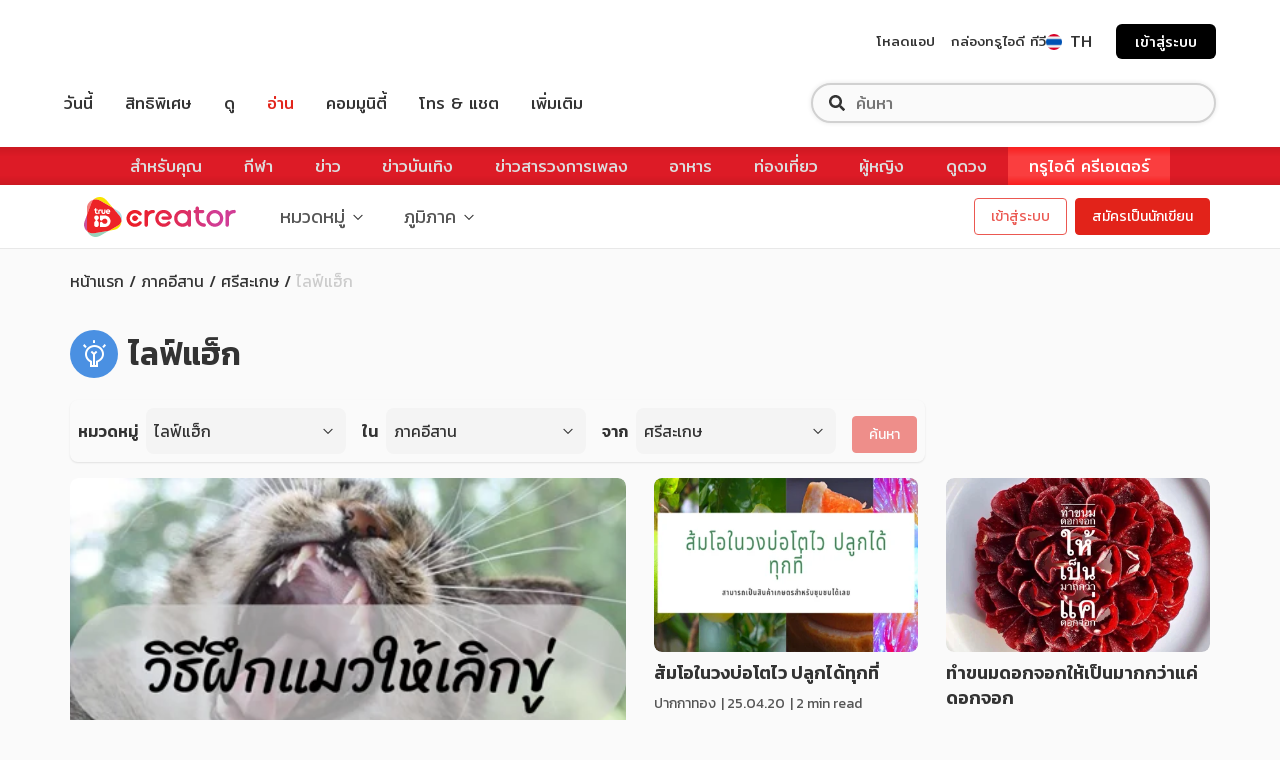

--- FILE ---
content_type: text/html; charset=utf-8
request_url: https://intrend.trueid.net/north-east/si-sa-ket/life-hacks
body_size: 11484
content:
<!DOCTYPE html><html lang="th"><head><link rel="shortcut icon" href="https://intrend.trueid.net/static/favicon.ico"/><link rel="apple-touch-icon" sizes="180x180" href="https://intrend.trueid.net/static/apple-touch-icon.png"/><link rel="icon" type="image/png" sizes="32x32" href="https://intrend.trueid.net/static/favicon-32x32.png"/><link rel="icon" type="image/png" sizes="16x16" href="https://intrend.trueid.net/static/favicon-16x16.png"/><link rel="manifest" href="https://intrend.trueid.net/static/site.webmanifest"/><meta property="fb:app_id" content="531867707665085"/><meta name="msapplication-TileColor" content="#da532c"/><meta name="theme-color" content="#FF0000"/><link rel="preconnect" href="https://creators.trueid.net"/><link rel="preconnect" href="https://trueid-ugc-prod.b-cdn.net"/><link rel="preconnect" href="https://onscene-prod.b-cdn.net"/><link rel="preconnect" href="https://www.googletagmanager.com" crossorigin="true"/><link rel="preconnect" href="https://rum-collector-2.pingdom.net" crossorigin="true"/><link rel="preconnect" href="https://in.hotjar.com" crossorigin="true"/><link rel="preconnect" href="https://vars.hotjar.com"/><link rel="preconnect" href="https://script.hotjar.com"/><link rel="preconnect" href="https://stats.g.doubleclick.net"/><link rel="preconnect" href="https://connect.facebook.net"/><link rel="preconnect" href="https://www.facebook.com"/><link rel="preconnect" href="https://graph.facebook.com"/><link rel="preconnect" href="https://www.google-analytics.com"/><link rel="preconnect" href="https://www.google.co.th" crossorigin="true"/><link rel="preconnect" href="https://www.google.com" crossorigin="true"/><link rel="preconnect" href="https://www.googleadservices.com"/><link rel="preconnect" href="https://accounts.trueid-dev.net"/><link rel="preconnect" href="https://cdn.ampproject.org"/><link rel="preconnect" href="https://cdn.amplitude.com" crossorigin="true"/><link rel="preconnect" href="https://googleads.g.doubleclick.net"/><link rel="preconnect" href="https://z.moatads.com"/><link rel="preconnect" href="https://js-agent.newrelic.com"/><link rel="preconnect" href="https://tpc.googlesyndication.com"/><link rel="preconnect" href="https://securepubads.g.doubleclick.net"/><link rel="preconnect" href="https://pagead2.googlesyndication.com"/><link rel="preconnect" href="https://aaawidget.dmpcdn.com"/><link rel="preconnect" href="https://www.googletagservices.com"/><link rel="preconnect" href="//lvs.truehits.in.th"/><script defer="">
          WebFontConfig = {
            google: { families: ['Kanit:300,400,500,600,700','Mitr:300,400,500,600','Bai+Jamjuree&display=swap&subset=thai'] }
          };
          (function(d) {
            var wf = d.createElement('script'), s = d.scripts[0];
            wf.src = 'https://ajax.googleapis.com/ajax/libs/webfont/1.6.26/webfont.js';
            wf.async = true;
            s.parentNode.insertBefore(wf, s);
          })(document);</script><meta charSet="utf-8"/><meta name="viewport" content="initial-scale=1.0, width=device-width"/><title>รวม Life Hacks เคล็ด (ไม่) ลับรอบศรีสะเกษ ที่ช่วยให้ชีวิตคุณง่ายขึ้น ! | TrueID Creator</title><meta name="description" content="ชีวิตวุ่นวาย ยุ่งยาก ไม่สะดวกสบาย สามารถแก้ไขด้วยวิธีง่ายๆ รอบตัวโดยที่คุณคิดไม่ถึง ! | บทความดีๆ ที่จะข่วยทำให้การใช้ชีวิตของหนุ่มสาวในศรีสะเกษง่ายขึ้น"/><link rel="canonical" href="https://intrend.trueid.net/north-east/si-sa-ket/life-hacks"/><script type="application/ld+json">{"@context":"http://schema.org","@type":"BreadcrumbList","itemListElement":[{"@type":"ListItem","position":1,"item":{"@id":"https://intrend.trueid.net","name":"หน้าแรก"}},{"@type":"ListItem","position":2,"item":{"@id":"https://intrend.trueid.net/north-east","name":"ภาคอีสาน"}},{"@type":"ListItem","position":3,"item":{"@id":"https://intrend.trueid.net/north-east/si-sa-ket","name":"ศรีสะเกษ"}},{"@type":"ListItem","position":4,"item":{"@id":"https://intrend.trueid.net/north-east/si-sa-ket/life-hacks","name":"ไลฟ์แฮ็ก"}}]}</script><meta name="next-head-count" content="6"/><link rel="preload" href="https://intrend.trueid.net/_next/static/css/cebcb13cd29b1011d800.css" as="style"/><link rel="stylesheet" href="https://intrend.trueid.net/_next/static/css/cebcb13cd29b1011d800.css" data-n-g=""/><link rel="preload" href="https://intrend.trueid.net/_next/static/css/978387fb4ff480034aeb.css" as="style"/><link rel="stylesheet" href="https://intrend.trueid.net/_next/static/css/978387fb4ff480034aeb.css" data-n-p=""/><link rel="preload" href="https://intrend.trueid.net/_next/static/css/886067c5d6882963156e.css" as="style"/><link rel="stylesheet" href="https://intrend.trueid.net/_next/static/css/886067c5d6882963156e.css" data-n-p=""/><noscript data-n-css=""></noscript><link rel="preload" href="https://intrend.trueid.net/_next/static/chunks/webpack-50bee04d1dc61f8adf5b.js" as="script"/><link rel="preload" href="https://intrend.trueid.net/_next/static/chunks/framework.10172dbf46da7d404364.js" as="script"/><link rel="preload" href="https://intrend.trueid.net/_next/static/chunks/328585d764a1496b7f09318bcf3efe4c073e754b.efde54a6212b569258e5.js" as="script"/><link rel="preload" href="https://intrend.trueid.net/_next/static/chunks/0e015744eed5da0170e00a41f482a0ccdbc8b99c.3b85705850891baaa8f0.js" as="script"/><link rel="preload" href="https://intrend.trueid.net/_next/static/chunks/main-770c4d7e1e6d2f9a4c5f.js" as="script"/><link rel="preload" href="https://intrend.trueid.net/_next/static/chunks/c78d26b1.0d96779f81ff65960d75.js" as="script"/><link rel="preload" href="https://intrend.trueid.net/_next/static/chunks/9a00c59cfa020868fb0fae7c68632d978e491446.28dcc90e801a68d2f4bd.js" as="script"/><link rel="preload" href="https://intrend.trueid.net/_next/static/chunks/fc832baac3169ddb7c65091b449bd7861c4f7cd9.bea86ac9ad9edd271b58.js" as="script"/><link rel="preload" href="https://intrend.trueid.net/_next/static/chunks/cb2eb449170c3cda4da67ba602d27f7e4b99aa94.5ef7800f2d70ab78df01.js" as="script"/><link rel="preload" href="https://intrend.trueid.net/_next/static/chunks/eb5d55f966d8821d177bd4fcd30e72f19ca4c83b.fe2864e4c1f5d877b981.js" as="script"/><link rel="preload" href="https://intrend.trueid.net/_next/static/chunks/12067d104220143953f170fe147806b2ba1aff11.6918d02522126c52dfc2.js" as="script"/><link rel="preload" href="https://intrend.trueid.net/_next/static/chunks/6ea8d8016c722c874dd2fb1f4f6eef8b8bf90ca6.72f27a824a0b354dbec2.js" as="script"/><link rel="preload" href="https://intrend.trueid.net/_next/static/chunks/71247caf95475e3ea7f9a0f8a30beb258b23d005.a6f8668fc7a89f79726b.js" as="script"/><link rel="preload" href="https://intrend.trueid.net/_next/static/chunks/pages/_app-75ca905888ac075b5994.js" as="script"/><link rel="preload" href="https://intrend.trueid.net/_next/static/chunks/dbc0744fb0d483ccd94b4650925ddf718b2787ba.75238092a0add08897f0.js" as="script"/><link rel="preload" href="https://intrend.trueid.net/_next/static/chunks/928017f7fecdffcdb12bb65b6b749f093849be76.79e770358c32921aa9ee.js" as="script"/><link rel="preload" href="https://intrend.trueid.net/_next/static/chunks/928017f7fecdffcdb12bb65b6b749f093849be76_CSS.34e373399cdc573d23ed.js" as="script"/><link rel="preload" href="https://intrend.trueid.net/_next/static/chunks/de847e0194f5b0308eca2ed08956b2b06509196f.16746c425d2d3a789481.js" as="script"/><link rel="preload" href="https://intrend.trueid.net/_next/static/chunks/b1bafa448d6c3ecee6aff8b42e1399c7103d09ed.f330b26c4bd0d384ddf8.js" as="script"/><link rel="preload" href="https://intrend.trueid.net/_next/static/chunks/5582c4ec9291e680ca9a5e39ecc381949ea1eee0_CSS.8e0edd9dd9176433ce94.js" as="script"/><link rel="preload" href="https://intrend.trueid.net/_next/static/chunks/pages/province-35f78b633a4e4f4f7c23.js" as="script"/><style id="__jsx-3591486435">.true-placeholder.jsx-3591486435{background:#B11717;}.true-placeholder__main.jsx-3591486435{width:100%;height:6.1875rem;top:0;left:0;}.true-placeholder__secondary.jsx-3591486435{width:100%;height:60px;top:0;left:0;background:white;border-radius:16px 16px 0px 0px;border-bottom:1px solid rgb(227,228,232);}@media (min-width:768px){.true-placeholder__main.jsx-3591486435{height:5.125rem;}}</style><style id="__jsx-3988363636">.article-card.jsx-3988363636{-webkit-flex-basis:100%;-ms-flex-preferred-size:100%;flex-basis:100%;}@media (min-width:576px){.article-card.jsx-3988363636{-webkit-flex-basis:100% !important;-ms-flex-preferred-size:100% !important;flex-basis:100% !important;}}@media (min-width:992px){.article-card.jsx-3988363636{-webkit-flex-basis:100% !important;-ms-flex-preferred-size:100% !important;flex-basis:100% !important;}}@media (min-width:1200px){.article-card.jsx-3988363636{-webkit-flex-basis:100% !important;-ms-flex-preferred-size:100% !important;flex-basis:100% !important;}}</style><style id="__jsx-144970836">.article-card.jsx-144970836{-webkit-flex-basis:100%;-ms-flex-preferred-size:100%;flex-basis:100%;}@media (min-width:576px){.article-card.jsx-144970836{-webkit-flex-basis:100% !important;-ms-flex-preferred-size:100% !important;flex-basis:100% !important;}}@media (min-width:992px){.article-card.jsx-144970836{-webkit-flex-basis:50% !important;-ms-flex-preferred-size:50% !important;flex-basis:50% !important;}}@media (min-width:1200px){.article-card.jsx-144970836{-webkit-flex-basis:50% !important;-ms-flex-preferred-size:50% !important;flex-basis:50% !important;}}</style></head><body class="trueid-intrend-site"><div id="__next"><div class="jsx-3591486435 true-placeholder"><div class="jsx-3591486435 true-placeholder__main"></div><div class="jsx-3591486435 true-placeholder__secondary"></div></div><header align="flex-start" class=" NavigationBar_nav-left__2eGvb NavigationBar_show-navigation__196cd navigation-bar " id="NavigationBar_navigation-bar__16Q47"><div class="NavigationBar_logo-nav-bar-container__1cJ2j"><div class="NavigationBar_nav-bar-container__hmzP7"><div class="NavigationDrawer_navigation-drawer-wrapper__3oLJZ"><div class="NavigationDrawer_navigation-drawer-icon__3YCGj"><svg width="48" height="48" viewBox="0 0 48 48" fill="none" xmlns="http://www.w3.org/2000/svg"><path d="M0 4C0 1.79086 1.79086 0 4 0H44C46.2091 0 48 1.79086 48 4V44C48 46.2091 46.2091 48 44 48H4C1.79086 48 0 46.2091 0 44V4Z" fill="white"></path><path fill-rule="evenodd" clip-rule="evenodd" d="M14 16H34V17.5H14V16ZM14 30H34V31.5H14V30ZM34 23H14V24.5H34V23Z" fill="#333333"></path></svg></div><div class=""></div></div><div class="NavigationBar_logo-container__cUf6f"><a class="NavigationBar_logo-link__CQ4Ry" href="https://intrend.trueid.net"><img src="https://intrend.trueid.net/static/img/trueid-creator-logo.svg"/></a></div><div class="NavigationBar_middle-container__mi-WD"><ol class="NavigationBar_navigation-list__1RfQz NavigationBar_fade__3JVFm&quot;"><li class="NavigationBar_navbar__option-container__1OpFW NavigationBar_navbar__option-container--no-space__KDofY"><div class="NavigationBar_option-column__2EkF1"><div class="Dropdown_dropdown-container__QBZpV" position="left"><div data-testid="dropdown-div" class="Dropdown_dropdown__children-wrapper__uzojl 
         
        
        
        "><h4 class="NavigationBar_navbar__option-text__W4Qw0">หมวดหมู่</h4><div class="Dropdown_dropdown__children-wrapper-mobile--arrow__6Hzvi"><svg width="16" height="16" viewBox="0 0 16 16" fill="none"><path fill-rule="evenodd" clip-rule="evenodd" d="M3.31311 6.35359L4.02022 5.64648L8 9.62626L11.9798 5.64648L12.6869 6.35359L8 11.0405L3.31311 6.35359Z" fill="#333333"></path></svg></div></div><div class="Dropdown_dropdown__option-container__2kJZp Dropdown_left__172fO 
          undefined
        "><div><div class="CategoryOption_categorybaroption__9ghed category-background"><a class="CategoryOption_option__1Uj6c CategoryOption_dropdown-category-bar__1L-Eb topic-entertainment" href="https://intrend.trueid.net/entertainment"><div class="CategoryOption_option-icon__k91vR category-background entertainment icon-topic-entertainment"></div><h4 class="CategoryOption_option-text__2eQNN font-weight-400 h4 ">บันเทิง</h4></a></div></div><div><div class="CategoryOption_categorybaroption__9ghed category-background"><a class="CategoryOption_option__1Uj6c CategoryOption_dropdown-category-bar__1L-Eb topic-movies" href="https://intrend.trueid.net/movies"><div class="CategoryOption_option-icon__k91vR category-background movies icon-topic-movie"></div><h4 class="CategoryOption_option-text__2eQNN font-weight-400 h4 ">หนังและซีรีส์</h4></a></div></div><div><div class="CategoryOption_categorybaroption__9ghed category-background"><a class="CategoryOption_option__1Uj6c CategoryOption_dropdown-category-bar__1L-Eb topic-music" href="https://intrend.trueid.net/music"><div class="CategoryOption_option-icon__k91vR category-background music icon-topic-music"></div><h4 class="CategoryOption_option-text__2eQNN font-weight-400 h4 ">เพลง</h4></a></div></div><div><div class="CategoryOption_categorybaroption__9ghed category-background"><a class="CategoryOption_option__1Uj6c CategoryOption_dropdown-category-bar__1L-Eb topic-travel" href="https://intrend.trueid.net/travel"><div class="CategoryOption_option-icon__k91vR category-background travel icon-topic-travel"></div><h4 class="CategoryOption_option-text__2eQNN font-weight-400 h4 ">ท่องเที่ยว</h4></a></div></div><div><div class="CategoryOption_categorybaroption__9ghed category-background"><a class="CategoryOption_option__1Uj6c CategoryOption_dropdown-category-bar__1L-Eb topic-news" href="https://intrend.trueid.net/news"><div class="CategoryOption_option-icon__k91vR category-background news icon-topic-news"></div><h4 class="CategoryOption_option-text__2eQNN font-weight-400 h4 ">ข่าวสาร</h4></a></div></div><div><div class="CategoryOption_categorybaroption__9ghed category-background"><a class="CategoryOption_option__1Uj6c CategoryOption_dropdown-category-bar__1L-Eb topic-dara" href="https://intrend.trueid.net/dara"><div class="CategoryOption_option-icon__k91vR category-background dara icon-topic-dara"></div><h4 class="CategoryOption_option-text__2eQNN font-weight-400 h4 ">ดารา</h4></a></div></div><div><div class="CategoryOption_categorybaroption__9ghed category-background"><a class="CategoryOption_option__1Uj6c CategoryOption_dropdown-category-bar__1L-Eb topic-food" href="https://intrend.trueid.net/food"><div class="CategoryOption_option-icon__k91vR category-background food icon-topic-food"></div><h4 class="CategoryOption_option-text__2eQNN font-weight-400 h4 ">อาหาร</h4></a></div></div><div><div class="CategoryOption_categorybaroption__9ghed category-background"><a class="CategoryOption_option__1Uj6c CategoryOption_dropdown-category-bar__1L-Eb topic-sport" href="https://intrend.trueid.net/sport"><div class="CategoryOption_option-icon__k91vR category-background sport icon-topic-sports"></div><h4 class="CategoryOption_option-text__2eQNN font-weight-400 h4 ">กีฬา</h4></a></div></div><div><div class="CategoryOption_categorybaroption__9ghed category-background"><a class="CategoryOption_option__1Uj6c CategoryOption_dropdown-category-bar__1L-Eb topic-fashion" href="https://intrend.trueid.net/fashion"><div class="CategoryOption_option-icon__k91vR category-background fashion icon-topic-fashion"></div><h4 class="CategoryOption_option-text__2eQNN font-weight-400 h4 ">แฟชั่น</h4></a></div></div><div><div class="CategoryOption_categorybaroption__9ghed category-background"><a class="CategoryOption_option__1Uj6c CategoryOption_dropdown-category-bar__1L-Eb topic-beauty" href="https://intrend.trueid.net/beauty"><div class="CategoryOption_option-icon__k91vR category-background beauty icon-topic-beauty"></div><h4 class="CategoryOption_option-text__2eQNN font-weight-400 h4 ">ความงาม</h4></a></div></div><div><div class="CategoryOption_categorybaroption__9ghed category-background"><a class="CategoryOption_option__1Uj6c CategoryOption_dropdown-category-bar__1L-Eb topic-health" href="https://intrend.trueid.net/health"><div class="CategoryOption_option-icon__k91vR category-background health icon-topic-health"></div><h4 class="CategoryOption_option-text__2eQNN font-weight-400 h4 ">สุขภาพ</h4></a></div></div><div><div class="CategoryOption_categorybaroption__9ghed category-background"><a class="CategoryOption_option__1Uj6c CategoryOption_dropdown-category-bar__1L-Eb topic-life-hacks" href="https://intrend.trueid.net/life-hacks"><div class="CategoryOption_option-icon__k91vR category-background life-hacks icon-topic-life-hacks"></div><h4 class="CategoryOption_option-text__2eQNN font-weight-400 h4 ">ไลฟ์แฮ็ก</h4></a></div></div><div><div class="CategoryOption_categorybaroption__9ghed category-background"><a class="CategoryOption_option__1Uj6c CategoryOption_dropdown-category-bar__1L-Eb topic-education" href="https://intrend.trueid.net/education"><div class="CategoryOption_option-icon__k91vR category-background education icon-topic-education"></div><h4 class="CategoryOption_option-text__2eQNN font-weight-400 h4 ">ความรู้</h4></a></div></div><div><div class="CategoryOption_categorybaroption__9ghed category-background"><a class="CategoryOption_option__1Uj6c CategoryOption_dropdown-category-bar__1L-Eb topic-coronavirus" href="https://intrend.trueid.net/coronavirus"><div class="CategoryOption_option-icon__k91vR category-background coronavirus icon-topic-covid-19"></div><h4 class="CategoryOption_option-text__2eQNN font-weight-400 h4 ">โควิด-19</h4></a></div></div><div><div class="CategoryOption_categorybaroption__9ghed category-background"><a class="CategoryOption_option__1Uj6c CategoryOption_dropdown-category-bar__1L-Eb topic-horoscope" href="https://intrend.trueid.net/horoscope"><div class="CategoryOption_option-icon__k91vR category-background horoscope icon-topic-horoscope"></div><h4 class="CategoryOption_option-text__2eQNN font-weight-400 h4 ">เสริมดวง</h4></a></div></div><div><div class="CategoryOption_categorybaroption__9ghed category-background"><a class="CategoryOption_option__1Uj6c CategoryOption_dropdown-category-bar__1L-Eb topic-other" href="https://intrend.trueid.net/other"><div class="CategoryOption_option-icon__k91vR category-background other icon-topic-others"></div><h4 class="CategoryOption_option-text__2eQNN font-weight-400 h4 ">อื่นๆ</h4></a></div></div></div></div></div></li><li class="NavigationBar_navbar__option-container__1OpFW NavigationBar_navbar__option-container--no-space__KDofY"><div class="NavigationBar_option-column__2EkF1"><div class="Dropdown_dropdown-container__QBZpV" position="left"><div data-testid="dropdown-div" class="Dropdown_dropdown__children-wrapper__uzojl 
         
        
        
        "><h4 class="NavigationBar_navbar__option-text__W4Qw0">ภูมิภาค</h4><div class="Dropdown_dropdown__children-wrapper-mobile--arrow__6Hzvi"><svg width="16" height="16" viewBox="0 0 16 16" fill="none"><path fill-rule="evenodd" clip-rule="evenodd" d="M3.31311 6.35359L4.02022 5.64648L8 9.62626L11.9798 5.64648L12.6869 6.35359L8 11.0405L3.31311 6.35359Z" fill="#333333"></path></svg></div></div><div class="Dropdown_dropdown__option-container__2kJZp Dropdown_left__172fO 
          undefined
        "><div><div class="LocationDropdownOption_location-dropdown-option__link-wrapper__2cmsX"><a class="LocationDropdownOption_location-dropdown-option__link__3dw3i" href="https://intrend.trueid.net/bangkok"><div class="LocationDropdownOption_location-dropdown-option__link-content__HEyTO"><img src="/static/img/location/dropdown-bangkok.jpg" class="LocationDropdownOption_location-dropdown-option__image__1rmL-"/><div class="LocationDropdownOption_location-dropdown-option__text__5S4Z0">กรุงเทพฯ</div></div></a></div></div><div><div class="LocationDropdownOption_location-dropdown-option__link-wrapper__2cmsX"><a class="LocationDropdownOption_location-dropdown-option__link__3dw3i" href="https://intrend.trueid.net/central"><div class="LocationDropdownOption_location-dropdown-option__link-content__HEyTO"><img src="/static/img/location/dropdown-central.jpg" class="LocationDropdownOption_location-dropdown-option__image__1rmL-"/><div class="LocationDropdownOption_location-dropdown-option__text__5S4Z0">ภาคกลาง</div></div></a></div></div><div><div class="LocationDropdownOption_location-dropdown-option__link-wrapper__2cmsX"><a class="LocationDropdownOption_location-dropdown-option__link__3dw3i" href="https://intrend.trueid.net/north"><div class="LocationDropdownOption_location-dropdown-option__link-content__HEyTO"><img src="/static/img/location/dropdown-north.jpg" class="LocationDropdownOption_location-dropdown-option__image__1rmL-"/><div class="LocationDropdownOption_location-dropdown-option__text__5S4Z0">ภาคเหนือ</div></div></a></div></div><div><div class="LocationDropdownOption_location-dropdown-option__link-wrapper__2cmsX"><a class="LocationDropdownOption_location-dropdown-option__link__3dw3i" href="https://intrend.trueid.net/north-east"><div class="LocationDropdownOption_location-dropdown-option__link-content__HEyTO"><img src="/static/img/location/dropdown-northeast.jpg" class="LocationDropdownOption_location-dropdown-option__image__1rmL-"/><div class="LocationDropdownOption_location-dropdown-option__text__5S4Z0">ภาคอีสาน</div></div></a></div></div><div><div class="LocationDropdownOption_location-dropdown-option__link-wrapper__2cmsX"><a class="LocationDropdownOption_location-dropdown-option__link__3dw3i" href="https://intrend.trueid.net/south"><div class="LocationDropdownOption_location-dropdown-option__link-content__HEyTO"><img src="/static/img/location/dropdown-south.jpg" class="LocationDropdownOption_location-dropdown-option__image__1rmL-"/><div class="LocationDropdownOption_location-dropdown-option__text__5S4Z0">ภาคใต้</div></div></a></div></div><div><div class="LocationDropdownOption_location-dropdown-option__link-wrapper__2cmsX"><a class="LocationDropdownOption_location-dropdown-option__link__3dw3i" href="https://intrend.trueid.net/east"><div class="LocationDropdownOption_location-dropdown-option__link-content__HEyTO"><img src="/static/img/location/dropdown-east.jpg" class="LocationDropdownOption_location-dropdown-option__image__1rmL-"/><div class="LocationDropdownOption_location-dropdown-option__text__5S4Z0">ภาคตะวันออก</div></div></a></div></div></div></div></div></li></ol></div><div class="NavigationBar_right-container__1r27C"><a class="
      
      btn btn-primary btn-variant-outlined btn-medium
       
      
      
      " href="https://creators.trueid.net">เข้าสู่ระบบ</a><a class="
      right-button navigation-register__button
      btn btn-primary btn-variant-default btn-medium
       
      
      
      " href="https://www.trueid.net/creators/th-th/login">สมัครเป็นนักเขียน</a></div></div></div></header><div class="provincepage mb-100"><main class="site-main outer"><div class="inner"><div class="address-bar-container mt-2"><div data-testid="breadcrumb-div-desktop" class="Breadcrumb_breadcrumb__3yFmV Breadcrumb_breadcrumb__desktop__1xIlw"><a data-testid="breadcrumb-a" class="Breadcrumb_address__3iLdk " href="https://intrend.trueid.net"><div><p class="Breadcrumb_breadcrumb__mobile-option-text__1i3Pl">หน้าแรก</p></div></a><a data-testid="breadcrumb-a" class="Breadcrumb_address__3iLdk " href="https://intrend.trueid.net/north-east"><div><p class="Breadcrumb_breadcrumb__mobile-option-text__1i3Pl">ภาคอีสาน</p></div></a><a data-testid="breadcrumb-a" class="Breadcrumb_address__3iLdk " href="https://intrend.trueid.net/north-east/si-sa-ket"><div><p class="Breadcrumb_breadcrumb__mobile-option-text__1i3Pl">ศรีสะเกษ</p></div></a><a data-testid="breadcrumb-a" class="Breadcrumb_address__3iLdk Breadcrumb_disabled__42KwQ" href="https://intrend.trueid.net/north-east/si-sa-ket/life-hacks"><div><p class="Breadcrumb_breadcrumb__mobile-option-text__1i3Pl">ไลฟ์แฮ็ก</p></div></a></div><div data-testid="breadcrumb-div-mobile" class="Breadcrumb_breadcrumb__3yFmV Breadcrumb_breadcrumb__mobile__1PFv3"><a data-testid="breadcrumb-a" class="Breadcrumb_address__3iLdk" href="https://intrend.trueid.net"><div><p class="Breadcrumb_breadcrumb__mobile-option-text__1i3Pl">หน้าแรก</p></div></a><div class="Breadcrumb_address__3iLdk"><div class="Dropdown_dropdown-container__QBZpV" position="left"><div data-testid="dropdown-div" class="Dropdown_dropdown__children-wrapper__uzojl 
         
        
        Dropdown_no-padding__34c8A
        "><div class="Breadcrumb_breadcrumb__mobile-ellipsis__2HyDT"><p>...</p></div></div><div class="Dropdown_dropdown__option-container__2kJZp Dropdown_left__172fO 
          undefined
        "><div><a data-testid="breadcrumb-a" href="https://intrend.trueid.net/north-east"><div class="Breadcrumb_breadcrumb__mobile-dropdown-option-text-wrapper__1fQWw"><div><p>ภาคอีสาน</p></div></div></a></div><div><a data-testid="breadcrumb-a" href="https://intrend.trueid.net/north-east/si-sa-ket"><div class="Breadcrumb_breadcrumb__mobile-dropdown-option-text-wrapper__1fQWw"><div><p>ศรีสะเกษ</p></div></div></a></div></div></div></div><a data-testid="breadcrumb-a" class="Breadcrumb_address__3iLdk Breadcrumb_disabled__42KwQ" href="https://intrend.trueid.net/north-east/si-sa-ket/life-hacks"><div><p class="Breadcrumb_breadcrumb__mobile-option-text__1i3Pl">ไลฟ์แฮ็ก</p></div></a></div></div><div class="mt-3"><div><div class="CategoryLocationSection_category-location__main-group-article-card-container__1Oloc"><div data-testid="groupArticleCard-div-container" class="GroupArticleCard_group-article-card__1kjVm"><div class="GroupArticleCard_group-article-card__header-container__JbqZL h2"><div><section data-testid="categoryHeader-section" class="CategoryHeader_category-header__2eo2q"><div class="CategoryHeader_category-container__TjLVN"><div class="CategoryHeader_category-wrapper-title__1HSQJ"><div class="CategoryHeader_category-header__category-icon__1bf_l category-background life-hacks icon-topic-life-hacks"></div><h2 data-testid="categoryHeader-h2" class="CategoryHeader_category-name__3OCUW h2">ไลฟ์แฮ็ก</h2></div></div></section><div class="category-location__category-location-bar-container"><div class="CategoryLocationBar_category-location-bar__size--desktop__U3Ax-"><div data-testid="categoryLocationItems-div" class="CategoryLocationBar_category-location-bar__container__3bfxd"><div class="CategoryLocationBar_category-location-bar__option__17eA_"><p class="CategoryLocationBar_category-location-bar__text__3enue">หมวดหมู่</p><div class="CategoryLocationBar_category-location-bar__dropdown-container__2k-Ti"><div class="Dropdown_dropdown-container__QBZpV" position="left"><div data-testid="dropdown-div" class="Dropdown_dropdown__children-wrapper__uzojl 
         
        Dropdown_mobile__2CgUQ
        
        "><div class="CategoryLocationBar_category-location-bar__dropdown--button__1EzzL"><div class="CategoryLocationBar_category-location-bar__dropdown--text__18658">ไลฟ์แฮ็ก</div></div><div class="Dropdown_dropdown__children-wrapper-mobile--arrow__6Hzvi"><svg width="16" height="16" viewBox="0 0 16 16" fill="none"><path fill-rule="evenodd" clip-rule="evenodd" d="M3.31311 6.35359L4.02022 5.64648L8 9.62626L11.9798 5.64648L12.6869 6.35359L8 11.0405L3.31311 6.35359Z" fill="#333333"></path></svg></div></div><div class="Dropdown_dropdown__option-container__2kJZp Dropdown_left__172fO 
          Dropdown_short__1XrUY
        "><div data-testid="dropdown-div" class="Dropdown_option__3Axh8"><p class="text-small Dropdown_option-text__392HR font-weight-500 ">ทุกหมวดหมู่</p></div><div data-testid="dropdown-div" class="Dropdown_option__3Axh8"><p class="text-small Dropdown_option-text__392HR font-weight-500 ">บันเทิง</p></div><div data-testid="dropdown-div" class="Dropdown_option__3Axh8"><p class="text-small Dropdown_option-text__392HR font-weight-500 ">หนังและซีรีส์</p></div><div data-testid="dropdown-div" class="Dropdown_option__3Axh8"><p class="text-small Dropdown_option-text__392HR font-weight-500 ">เพลง</p></div><div data-testid="dropdown-div" class="Dropdown_option__3Axh8"><p class="text-small Dropdown_option-text__392HR font-weight-500 ">ท่องเที่ยว</p></div><div data-testid="dropdown-div" class="Dropdown_option__3Axh8"><p class="text-small Dropdown_option-text__392HR font-weight-500 ">ข่าวสาร</p></div><div data-testid="dropdown-div" class="Dropdown_option__3Axh8"><p class="text-small Dropdown_option-text__392HR font-weight-500 ">ดารา</p></div><div data-testid="dropdown-div" class="Dropdown_option__3Axh8"><p class="text-small Dropdown_option-text__392HR font-weight-500 ">อาหาร</p></div><div data-testid="dropdown-div" class="Dropdown_option__3Axh8"><p class="text-small Dropdown_option-text__392HR font-weight-500 ">กีฬา</p></div><div data-testid="dropdown-div" class="Dropdown_option__3Axh8"><p class="text-small Dropdown_option-text__392HR font-weight-500 ">แฟชั่น</p></div><div data-testid="dropdown-div" class="Dropdown_option__3Axh8"><p class="text-small Dropdown_option-text__392HR font-weight-500 ">ความงาม</p></div><div data-testid="dropdown-div" class="Dropdown_option__3Axh8"><p class="text-small Dropdown_option-text__392HR font-weight-500 ">สุขภาพ</p></div><div data-testid="dropdown-div" class="Dropdown_option__3Axh8"><p class="text-small Dropdown_option-text__392HR font-weight-500 Dropdown_current-select__3GAKL">ไลฟ์แฮ็ก</p></div><div data-testid="dropdown-div" class="Dropdown_option__3Axh8"><p class="text-small Dropdown_option-text__392HR font-weight-500 ">ความรู้</p></div><div data-testid="dropdown-div" class="Dropdown_option__3Axh8"><p class="text-small Dropdown_option-text__392HR font-weight-500 ">โควิด-19</p></div><div data-testid="dropdown-div" class="Dropdown_option__3Axh8"><p class="text-small Dropdown_option-text__392HR font-weight-500 ">เสริมดวง</p></div><div data-testid="dropdown-div" class="Dropdown_option__3Axh8"><p class="text-small Dropdown_option-text__392HR font-weight-500 ">อื่นๆ</p></div></div></div></div></div><div class="CategoryLocationBar_category-location-bar__option__17eA_"><p class="CategoryLocationBar_category-location-bar__text__3enue">ใน</p><div class="CategoryLocationBar_category-location-bar__dropdown-container__2k-Ti"><div class="Dropdown_dropdown-container__QBZpV" position="left"><div data-testid="dropdown-div" class="Dropdown_dropdown__children-wrapper__uzojl 
         
        Dropdown_mobile__2CgUQ
        
        "><div class="CategoryLocationBar_category-location-bar__dropdown--button__1EzzL"><div class="CategoryLocationBar_category-location-bar__dropdown--text__18658">ภาคอีสาน</div></div><div class="Dropdown_dropdown__children-wrapper-mobile--arrow__6Hzvi"><svg width="16" height="16" viewBox="0 0 16 16" fill="none"><path fill-rule="evenodd" clip-rule="evenodd" d="M3.31311 6.35359L4.02022 5.64648L8 9.62626L11.9798 5.64648L12.6869 6.35359L8 11.0405L3.31311 6.35359Z" fill="#333333"></path></svg></div></div><div class="Dropdown_dropdown__option-container__2kJZp Dropdown_left__172fO 
          Dropdown_short__1XrUY
        "><div data-testid="dropdown-div" class="Dropdown_option__3Axh8"><p class="text-small Dropdown_option-text__392HR font-weight-500 ">ทุกภูมิภาค</p></div><div data-testid="dropdown-div" class="Dropdown_option__3Axh8"><p class="text-small Dropdown_option-text__392HR font-weight-500 ">กรุงเทพฯ</p></div><div data-testid="dropdown-div" class="Dropdown_option__3Axh8"><p class="text-small Dropdown_option-text__392HR font-weight-500 ">ภาคกลาง</p></div><div data-testid="dropdown-div" class="Dropdown_option__3Axh8"><p class="text-small Dropdown_option-text__392HR font-weight-500 ">ภาคเหนือ</p></div><div data-testid="dropdown-div" class="Dropdown_option__3Axh8"><p class="text-small Dropdown_option-text__392HR font-weight-500 Dropdown_current-select__3GAKL">ภาคอีสาน</p></div><div data-testid="dropdown-div" class="Dropdown_option__3Axh8"><p class="text-small Dropdown_option-text__392HR font-weight-500 ">ภาคใต้</p></div><div data-testid="dropdown-div" class="Dropdown_option__3Axh8"><p class="text-small Dropdown_option-text__392HR font-weight-500 ">ภาคตะวันออก</p></div></div></div></div></div><div class="CategoryLocationBar_category-location-bar__option__17eA_"><p class="CategoryLocationBar_category-location-bar__text__3enue">จาก</p><div class="CategoryLocationBar_category-location-bar__dropdown-container__2k-Ti 
                        "><div class="Dropdown_dropdown-container__QBZpV" position="left"><div data-testid="dropdown-div" class="Dropdown_dropdown__children-wrapper__uzojl 
         
        Dropdown_mobile__2CgUQ
        
        "><div class="CategoryLocationBar_category-location-bar__dropdown--button__1EzzL"><div class="CategoryLocationBar_category-location-bar__dropdown--text__18658">ศรีสะเกษ</div></div><div class="Dropdown_dropdown__children-wrapper-mobile--arrow__6Hzvi"><svg width="16" height="16" viewBox="0 0 16 16" fill="none"><path fill-rule="evenodd" clip-rule="evenodd" d="M3.31311 6.35359L4.02022 5.64648L8 9.62626L11.9798 5.64648L12.6869 6.35359L8 11.0405L3.31311 6.35359Z" fill="#333333"></path></svg></div></div><div class="Dropdown_dropdown__option-container__2kJZp Dropdown_left__172fO 
          Dropdown_short__1XrUY
        "><div data-testid="dropdown-div" class="Dropdown_option__3Axh8"><p class="text-small Dropdown_option-text__392HR font-weight-500 ">ทุกจังหวัด</p></div><div data-testid="dropdown-div" class="Dropdown_option__3Axh8"><p class="text-small Dropdown_option-text__392HR font-weight-500 ">อำนาจเจริญ</p></div><div data-testid="dropdown-div" class="Dropdown_option__3Axh8"><p class="text-small Dropdown_option-text__392HR font-weight-500 ">บึงกาฬ</p></div><div data-testid="dropdown-div" class="Dropdown_option__3Axh8"><p class="text-small Dropdown_option-text__392HR font-weight-500 ">บุรีรัมย์</p></div><div data-testid="dropdown-div" class="Dropdown_option__3Axh8"><p class="text-small Dropdown_option-text__392HR font-weight-500 ">ชัยภูมิ</p></div><div data-testid="dropdown-div" class="Dropdown_option__3Axh8"><p class="text-small Dropdown_option-text__392HR font-weight-500 ">กาฬสินธุ์</p></div><div data-testid="dropdown-div" class="Dropdown_option__3Axh8"><p class="text-small Dropdown_option-text__392HR font-weight-500 ">ขอนแก่น</p></div><div data-testid="dropdown-div" class="Dropdown_option__3Axh8"><p class="text-small Dropdown_option-text__392HR font-weight-500 ">เลย</p></div><div data-testid="dropdown-div" class="Dropdown_option__3Axh8"><p class="text-small Dropdown_option-text__392HR font-weight-500 ">มหาสารคาม</p></div><div data-testid="dropdown-div" class="Dropdown_option__3Axh8"><p class="text-small Dropdown_option-text__392HR font-weight-500 ">มุกดาหาร</p></div><div data-testid="dropdown-div" class="Dropdown_option__3Axh8"><p class="text-small Dropdown_option-text__392HR font-weight-500 ">นครพนม</p></div><div data-testid="dropdown-div" class="Dropdown_option__3Axh8"><p class="text-small Dropdown_option-text__392HR font-weight-500 ">นครราชสีมา</p></div><div data-testid="dropdown-div" class="Dropdown_option__3Axh8"><p class="text-small Dropdown_option-text__392HR font-weight-500 ">หนองบัวลำภู</p></div><div data-testid="dropdown-div" class="Dropdown_option__3Axh8"><p class="text-small Dropdown_option-text__392HR font-weight-500 ">หนองคาย</p></div><div data-testid="dropdown-div" class="Dropdown_option__3Axh8"><p class="text-small Dropdown_option-text__392HR font-weight-500 ">ร้อยเอ็ด</p></div><div data-testid="dropdown-div" class="Dropdown_option__3Axh8"><p class="text-small Dropdown_option-text__392HR font-weight-500 ">สกลนคร</p></div><div data-testid="dropdown-div" class="Dropdown_option__3Axh8"><p class="text-small Dropdown_option-text__392HR font-weight-500 Dropdown_current-select__3GAKL">ศรีสะเกษ</p></div><div data-testid="dropdown-div" class="Dropdown_option__3Axh8"><p class="text-small Dropdown_option-text__392HR font-weight-500 ">สุรินทร์</p></div><div data-testid="dropdown-div" class="Dropdown_option__3Axh8"><p class="text-small Dropdown_option-text__392HR font-weight-500 ">อุบลราชธานี</p></div><div data-testid="dropdown-div" class="Dropdown_option__3Axh8"><p class="text-small Dropdown_option-text__392HR font-weight-500 ">อุดรธานี</p></div><div data-testid="dropdown-div" class="Dropdown_option__3Axh8"><p class="text-small Dropdown_option-text__392HR font-weight-500 ">ยโสธร</p></div></div></div></div></div><div class="CategoryLocationBar_category-location-bar__link-button__ctiz_ CategoryLocationBar_disabled__OkeUh"><a class="
      CategoryLocationBar_disabled__OkeUh
      btn btn-primary btn-variant-default btn-medium
       
      
      
      " data-testid="categoryLocationItems-button" href="https://intrend.trueid.net/north-east/si-sa-ket/life-hacks">ค้นหา</a></div></div></div><div class="CategoryLocationBar_category-location-bar__size--mobile__3e5IC"><button class="
      
      btn btn-secondary btn-variant-outlined btn-medium
      btn-fullwidth 
      
      
      " data-testid="categoryLocationBar-button"><div class="CategoryLocationBar_category-location-bar__modal-button-content-container__3y9uy"><svg width="18" height="18" viewBox="0 0 18 18" fill="none" xmlns="http://www.w3.org/2000/svg"><path fill-rule="evenodd" clip-rule="evenodd" d="M6.80172 7.5V16.5L10.7845 15V7.5L15.75 4.125V1.5H2.25V4.125L6.80172 7.5ZM3.375 3.55864L7.92672 6.93364V14.8742L9.65948 14.2216V6.90439L14.625 3.52939V2.625H3.375V3.55864Z" fill="#333333"></path></svg><p class="CategoryLocationBar_category-location-bar__modal-button-text__13cMF">ค้นหาผ่านตัวกรอง</p></div></button></div></div></div></div><div class="GroupArticleCard_article-card-container__ObwF9 post-feed GroupArticleCard_article-card-container-region__6Po6u" data-testid="groupArticleCard-div-articleContainer"><article data-testid="articleCard-article" xl="[object Object]" md="[object Object]" sm="[object Object]" type="article" location="north-east#si-sa-ket" article_hash="1591854272-trueidintrend/167491" class="jsx-3988363636 ArticleCard_article-card__Rehwh ArticleCard_article__2_4yi ArticleCard_xl--normal--column__large__2OpYT
      article-card 
      ArticleCard_sm--normal__1ct_u
      ArticleCard_md--list-reverse__5cbs_
      ArticleCard_xl--normal__1vXke
      new-typography"><div class="jsx-3988363636 ArticleCard_article-card-container__373Wu"><a data-testid="articleCard-a-image" class="ArticleCard_article-card-image-link__qfYDE" aria-label="read more" href="https://intrend.trueid.net/north-east/si-sa-ket/วิธีการฝึกแมวให้เลิกขู่-trueidintrend_167491"><img data-testid="lazyImage-img" alt="วิธีการฝึกแมวให้เลิกขู่!!!" src="https://intrend.trueid.net/static/img/image-placeholder.png" class="ArticleCard_article-card-image__zFmJa" data-src="https://img-prod.api-onscene.com/cdn-cgi/image/format=auto,width=480,height=270,fit=crop/https://sls-prod.api-onscene.com/partner_files/trueidintrend/167491/20200609_193214_0000.png"/></a><div class="jsx-3988363636 ArticleCard_article-card-content__3rJI3"><a data-testid="articleCard-a-title" class="ArticleCard_article-card-content-link__227-o" href="https://intrend.trueid.net/north-east/si-sa-ket/วิธีการฝึกแมวให้เลิกขู่-trueidintrend_167491"><header class="jsx-3988363636 ArticleCard_article-card-header__ieR3n"><div><p class="jsx-3988363636 ArticleCard_article-card-title__1s7NF font-weight-600 new-typography">วิธีการฝึกแมวให้เลิกขู่!!!</p></div></header></a><footer class="jsx-3988363636 ArticleCard_article-card-meta__3uyyO"><div class="jsx-3988363636 ArticleCard_article-card__author-list__8rBcI small"><a data-testid="articleCard-a-displayName" class="ArticleCard_article-card__author-list-link__1MV6u" href="https://www.trueid.net/creators/th-th/profile//shorts"><div class="jsx-3988363636 ArticleCard_article-card__author-name__2tLKK text-x-small">อ่านได้  อ่า...</div></a><div class="jsx-3988363636 ArticleCard_article-card__meta__WVJ4o text-x-small"><time dateTime="2020-06-11" class="jsx-3988363636 ArticleCard_article-full-meta-date__3aXN3 text-x-small">| <!-- -->11.06.20</time><span class="jsx-3988363636 text-x-small">| 2 min read</span></div></div></footer><div><div class="jsx-3988363636 ArticleCard_article-card__excerpt-container__cnORQ text-x-small">วิธีฝึกแมวให้เลิกขู่!!!  ก่อนอื่นเราต้องรู้ว่าสาเหตุที่แมวขู่นั้นเกิดจากอะไร  แมวปกติที่มีนิสัยไม่ดุร้ายจะขู่ก็ต่อเมื่อมันรู้สึกไม่ปลอดภัย ตกใจ กลัว บาดเจ็บ  หรือเครียดและมีเรื่องไม่สบายใจอยู่ แมวจะเค</div></div><div class="jsx-3988363636 ArticleCard_article-card__stat-preview__2j6m2"><div class="PageView_article-view-count__1pEeq"><svg width="16" height="16" viewBox="0 0 18 18" fill="none" xmlns="http://www.w3.org/2000/svg"><path fill-rule="evenodd" clip-rule="evenodd" d="M10 13.75C7.25351 13.75 4.76263 12.3124 3.15077 10C4.76263 7.6876 7.25351 6.25 10 6.25C12.7465 6.25 15.2374 7.6876 16.8493 10C15.2374 12.3124 12.7465 13.75 10 13.75ZM10 5C13.4898 5 16.5596 6.98979 18.3334 10C16.5596 13.0102 13.4898 15 10 15C6.51023 15 3.44043 13.0102 1.66669 10C3.44043 6.98979 6.51023 5 10 5ZM11.25 10C11.25 10.6904 10.6904 11.25 10 11.25C9.30966 11.25 8.75002 10.6904 8.75002 10C8.75002 9.30964 9.30966 8.75 10 8.75C10.6904 8.75 11.25 9.30964 11.25 10ZM12.5 10C12.5 11.3807 11.3807 12.5 10 12.5C8.61931 12.5 7.50002 11.3807 7.50002 10C7.50002 8.61929 8.61931 7.5 10 7.5C11.3807 7.5 12.5 8.61929 12.5 10Z" fill="#333333"></path></svg><span class="PageView_stat-number__1dSNG text-x-small font-weight-normal">13.2k</span></div></div></div></div></article><article data-testid="articleCard-article" xl="[object Object]" md="[object Object]" sm="[object Object]" type="article" location="north-east#si-sa-ket" article_hash="1587820469-trueidintrend/119521" class="jsx-144970836 ArticleCard_article-card__Rehwh ArticleCard_article__2_4yi ArticleCard_xl--normal--column__gtaa6
      article-card 
      ArticleCard_sm--list-small__2TFJ8
      ArticleCard_md--list__2PK0V
      ArticleCard_xl--normal__1vXke
      new-typography"><div class="jsx-144970836 ArticleCard_article-card-container__373Wu"><a data-testid="articleCard-a-image" class="ArticleCard_article-card-image-link__qfYDE" aria-label="read more" href="https://intrend.trueid.net/north-east/si-sa-ket/ส้มโอในวงบ่อโตไว-ปลูกได้ทุกที่-trueidintrend_119521"><img data-testid="lazyImage-img" alt="ส้มโอในวงบ่อโตไว ปลูกได้ทุกที่" src="https://intrend.trueid.net/static/img/image-placeholder.png" class="ArticleCard_article-card-image__zFmJa" data-src="https://img-prod.api-onscene.com/cdn-cgi/image/format=auto,width=480,height=270,fit=crop/https://sls-prod.api-onscene.com/partner_files/trueidintrend/119521/Organic%20Collage%20Food%20Facebook%20Cover%20(1).png"/></a><div class="jsx-144970836 ArticleCard_article-card-content__3rJI3"><a data-testid="articleCard-a-title" class="ArticleCard_article-card-content-link__227-o" href="https://intrend.trueid.net/north-east/si-sa-ket/ส้มโอในวงบ่อโตไว-ปลูกได้ทุกที่-trueidintrend_119521"><header class="jsx-144970836 ArticleCard_article-card-header__ieR3n"><div><p class="jsx-144970836 ArticleCard_article-card-title__1s7NF font-weight-600 new-typography">ส้มโอในวงบ่อโตไว ปลูกได้ทุกที่</p></div></header></a><footer class="jsx-144970836 ArticleCard_article-card-meta__3uyyO"><div class="jsx-144970836 ArticleCard_article-card__author-list__8rBcI small"><a data-testid="articleCard-a-displayName" class="ArticleCard_article-card__author-list-link__1MV6u" href="https://www.trueid.net/creators/th-th/profile//shorts"><div class="jsx-144970836 ArticleCard_article-card__author-name__2tLKK text-x-small">ปากกาทอง</div></a><div class="jsx-144970836 ArticleCard_article-card__meta__WVJ4o text-x-small"><time dateTime="2020-04-25" class="jsx-144970836 ArticleCard_article-full-meta-date__3aXN3 text-x-small">| <!-- -->25.04.20</time><span class="jsx-144970836 text-x-small">| 2 min read</span></div></div></footer><div class="jsx-144970836 ArticleCard_article-card__stat-preview__2j6m2"><div class="PageView_article-view-count__1pEeq"><svg width="16" height="16" viewBox="0 0 18 18" fill="none" xmlns="http://www.w3.org/2000/svg"><path fill-rule="evenodd" clip-rule="evenodd" d="M10 13.75C7.25351 13.75 4.76263 12.3124 3.15077 10C4.76263 7.6876 7.25351 6.25 10 6.25C12.7465 6.25 15.2374 7.6876 16.8493 10C15.2374 12.3124 12.7465 13.75 10 13.75ZM10 5C13.4898 5 16.5596 6.98979 18.3334 10C16.5596 13.0102 13.4898 15 10 15C6.51023 15 3.44043 13.0102 1.66669 10C3.44043 6.98979 6.51023 5 10 5ZM11.25 10C11.25 10.6904 10.6904 11.25 10 11.25C9.30966 11.25 8.75002 10.6904 8.75002 10C8.75002 9.30964 9.30966 8.75 10 8.75C10.6904 8.75 11.25 9.30964 11.25 10ZM12.5 10C12.5 11.3807 11.3807 12.5 10 12.5C8.61931 12.5 7.50002 11.3807 7.50002 10C7.50002 8.61929 8.61931 7.5 10 7.5C11.3807 7.5 12.5 8.61929 12.5 10Z" fill="#333333"></path></svg><span class="PageView_stat-number__1dSNG text-x-small font-weight-normal">1.0k</span></div></div></div></div></article><article data-testid="articleCard-article" xl="[object Object]" md="[object Object]" sm="[object Object]" type="article" location="north-east#si-sa-ket" article_hash="1585216873-trueidintrend/87712" class="jsx-144970836 ArticleCard_article-card__Rehwh ArticleCard_article__2_4yi ArticleCard_xl--normal--column__gtaa6
      article-card 
      ArticleCard_sm--list-small__2TFJ8
      ArticleCard_md--list__2PK0V
      ArticleCard_xl--normal__1vXke
      new-typography"><div class="jsx-144970836 ArticleCard_article-card-container__373Wu"><a data-testid="articleCard-a-image" class="ArticleCard_article-card-image-link__qfYDE" aria-label="read more" href="https://intrend.trueid.net/north-east/si-sa-ket/รีวิว-ผลไม้อบแห้ง-ดอยคำ-trueidintrend_87712"><img data-testid="lazyImage-img" alt="รีวิว : ผลไม้อบแห้ง ดอยคำ 🍊🍓🌽🥭" src="https://intrend.trueid.net/static/img/image-placeholder.png" class="ArticleCard_article-card-image__zFmJa" data-src="https://img-prod.api-onscene.com/cdn-cgi/image/format=auto,width=480,height=270,fit=crop/https://sls-prod.api-onscene.com/partner_files/trueidintrend/87712/S__6225931.jpg"/></a><div class="jsx-144970836 ArticleCard_article-card-content__3rJI3"><a data-testid="articleCard-a-title" class="ArticleCard_article-card-content-link__227-o" href="https://intrend.trueid.net/north-east/si-sa-ket/รีวิว-ผลไม้อบแห้ง-ดอยคำ-trueidintrend_87712"><header class="jsx-144970836 ArticleCard_article-card-header__ieR3n"><div><p class="jsx-144970836 ArticleCard_article-card-title__1s7NF font-weight-600 new-typography">รีวิว : ผลไม้อบแห้ง ดอยคำ 🍊🍓🌽🥭</p></div></header></a><footer class="jsx-144970836 ArticleCard_article-card-meta__3uyyO"><div class="jsx-144970836 ArticleCard_article-card__author-list__8rBcI small"><a data-testid="articleCard-a-displayName" class="ArticleCard_article-card__author-list-link__1MV6u" href="https://www.trueid.net/creators/th-th/profile//shorts"><div class="jsx-144970836 ArticleCard_article-card__author-name__2tLKK text-x-small">ปากกาทอง</div></a><div class="jsx-144970836 ArticleCard_article-card__meta__WVJ4o text-x-small"><time dateTime="2020-03-26" class="jsx-144970836 ArticleCard_article-full-meta-date__3aXN3 text-x-small">| <!-- -->26.03.20</time><span class="jsx-144970836 text-x-small">| 2 min read</span></div></div></footer><div class="jsx-144970836 ArticleCard_article-card__stat-preview__2j6m2"><div class="PageView_article-view-count__1pEeq"><svg width="16" height="16" viewBox="0 0 18 18" fill="none" xmlns="http://www.w3.org/2000/svg"><path fill-rule="evenodd" clip-rule="evenodd" d="M10 13.75C7.25351 13.75 4.76263 12.3124 3.15077 10C4.76263 7.6876 7.25351 6.25 10 6.25C12.7465 6.25 15.2374 7.6876 16.8493 10C15.2374 12.3124 12.7465 13.75 10 13.75ZM10 5C13.4898 5 16.5596 6.98979 18.3334 10C16.5596 13.0102 13.4898 15 10 15C6.51023 15 3.44043 13.0102 1.66669 10C3.44043 6.98979 6.51023 5 10 5ZM11.25 10C11.25 10.6904 10.6904 11.25 10 11.25C9.30966 11.25 8.75002 10.6904 8.75002 10C8.75002 9.30964 9.30966 8.75 10 8.75C10.6904 8.75 11.25 9.30964 11.25 10ZM12.5 10C12.5 11.3807 11.3807 12.5 10 12.5C8.61931 12.5 7.50002 11.3807 7.50002 10C7.50002 8.61929 8.61931 7.5 10 7.5C11.3807 7.5 12.5 8.61929 12.5 10Z" fill="#333333"></path></svg><span class="PageView_stat-number__1dSNG text-x-small font-weight-normal">1.4k</span></div></div></div></div></article><article data-testid="articleCard-article" xl="[object Object]" md="[object Object]" sm="[object Object]" type="article" location="north-east#si-sa-ket" article_hash="1580166316-trueidintrend/39362" class="jsx-144970836 ArticleCard_article-card__Rehwh ArticleCard_article__2_4yi ArticleCard_xl--normal--column__gtaa6
      article-card 
      ArticleCard_sm--list-small__2TFJ8
      ArticleCard_md--list__2PK0V
      ArticleCard_xl--normal__1vXke
      new-typography"><div class="jsx-144970836 ArticleCard_article-card-container__373Wu"><a data-testid="articleCard-a-image" class="ArticleCard_article-card-image-link__qfYDE" aria-label="read more" href="https://intrend.trueid.net/north-east/si-sa-ket/ทำขนมดอกจอกให้เป็นมากกว่าแค่ดอกจอก-trueidintrend_39362"><img data-testid="lazyImage-img" alt="ทำขนมดอกจอกให้เป็นมากกว่าแค่ดอกจอก" src="https://intrend.trueid.net/static/img/image-placeholder.png" class="ArticleCard_article-card-image__zFmJa" data-src="https://img-prod.api-onscene.com/cdn-cgi/image/format=auto,width=480,height=270,fit=crop/https://sls-prod.api-onscene.com/partner_files/trueidintrend/39362/82889878_410390963075262_4181858597820432384_n.jpg"/></a><div class="jsx-144970836 ArticleCard_article-card-content__3rJI3"><a data-testid="articleCard-a-title" class="ArticleCard_article-card-content-link__227-o" href="https://intrend.trueid.net/north-east/si-sa-ket/ทำขนมดอกจอกให้เป็นมากกว่าแค่ดอกจอก-trueidintrend_39362"><header class="jsx-144970836 ArticleCard_article-card-header__ieR3n"><div><p class="jsx-144970836 ArticleCard_article-card-title__1s7NF font-weight-600 new-typography">ทำขนมดอกจอกให้เป็นมากกว่าแค่ดอกจอก</p></div></header></a><footer class="jsx-144970836 ArticleCard_article-card-meta__3uyyO"><div class="jsx-144970836 ArticleCard_article-card__author-list__8rBcI small"><a data-testid="articleCard-a-displayName" class="ArticleCard_article-card__author-list-link__1MV6u" href="https://www.trueid.net/creators/th-th/profile//shorts"><div class="jsx-144970836 ArticleCard_article-card__author-name__2tLKK text-x-small">พริกเผ็ด</div></a><div class="jsx-144970836 ArticleCard_article-card__meta__WVJ4o text-x-small"><time dateTime="2020-01-27" class="jsx-144970836 ArticleCard_article-full-meta-date__3aXN3 text-x-small">| <!-- -->27.01.20</time><span class="jsx-144970836 text-x-small">| 2 min read</span></div></div></footer><div class="jsx-144970836 ArticleCard_article-card__stat-preview__2j6m2"><div class="PageView_article-view-count__1pEeq"><svg width="16" height="16" viewBox="0 0 18 18" fill="none" xmlns="http://www.w3.org/2000/svg"><path fill-rule="evenodd" clip-rule="evenodd" d="M10 13.75C7.25351 13.75 4.76263 12.3124 3.15077 10C4.76263 7.6876 7.25351 6.25 10 6.25C12.7465 6.25 15.2374 7.6876 16.8493 10C15.2374 12.3124 12.7465 13.75 10 13.75ZM10 5C13.4898 5 16.5596 6.98979 18.3334 10C16.5596 13.0102 13.4898 15 10 15C6.51023 15 3.44043 13.0102 1.66669 10C3.44043 6.98979 6.51023 5 10 5ZM11.25 10C11.25 10.6904 10.6904 11.25 10 11.25C9.30966 11.25 8.75002 10.6904 8.75002 10C8.75002 9.30964 9.30966 8.75 10 8.75C10.6904 8.75 11.25 9.30964 11.25 10ZM12.5 10C12.5 11.3807 11.3807 12.5 10 12.5C8.61931 12.5 7.50002 11.3807 7.50002 10C7.50002 8.61929 8.61931 7.5 10 7.5C11.3807 7.5 12.5 8.61929 12.5 10Z" fill="#333333"></path></svg><span class="PageView_stat-number__1dSNG text-x-small font-weight-normal">1.3k</span></div></div></div></div></article></div></div></div><div data-testid="groupArticleCard-div-container" class="GroupArticleCard_group-article-card__1kjVm"><div class="GroupArticleCard_article-card-container__ObwF9 post-feed undefined" data-testid="groupArticleCard-div-articleContainer"></div></div></div></div></div></main></div></div><script id="__NEXT_DATA__" type="application/json">{"props":{"pageProps":{"pageMeta":{"title":"รวม Life Hacks เคล็ด (ไม่) ลับรอบศรีสะเกษ ที่ช่วยให้ชีวิตคุณง่ายขึ้น ! | TrueID Creator","description":"ชีวิตวุ่นวาย ยุ่งยาก ไม่สะดวกสบาย สามารถแก้ไขด้วยวิธีง่ายๆ รอบตัวโดยที่คุณคิดไม่ถึง ! | บทความดีๆ ที่จะข่วยทำให้การใช้ชีวิตของหนุ่มสาวในศรีสะเกษง่ายขึ้น"},"currentCategory":{"text":"ไลฟ์แฮ็ก","key":"life-hacks","className":"icon-topic-life-hacks"},"region":{"key":"north-east","text":"ภาคอีสาน","background":"/static/img/location/background-north-east.jpg","backgroundPosition":"center 60%","category":{"news":{"background":"/static/img/location/category/news/northeast-news.jpg","backgroundPosition":"center"},"travel":{"background":"/static/img/location/category/travel/northeast-travel.jpg","backgroundPosition":"center"},"food":{"background":"/static/img/location/category/food/northeast-food.jpg","backgroundPosition":"center"},"fashion":{"background":"/static/img/location/category/fashion/northeast-fashion.jpg"},"sport":{"background":"/static/img/location/category/sport/northeast-sport.jpg","backgroundPosition":"center"},"life-hacks":{"background":"/static/img/location/category/life-hacks/northeast-life-hacks.jpg"},"health":{"background":"/static/img/location/category/health/northeast-health.jpg","backgroundPosition":"center"}}},"currentRegionKey":"north-east","currentProvinceKey":"si-sa-ket","province":"ศรีสะเกษ","backgroundImage":"/static/img/location/background-north-east.jpg","backgroundPosition":"center 60%","initialArticles":{"data":[{"id":"trueidintrend%2F167491","type":"article","place":{"region":"north-east","province":"si-sa-ket"},"location":"north-east#si-sa-ket","article_hash":"1591854272-trueidintrend/167491","title":"วิธีการฝึกแมวให้เลิกขู่!!!","category":"life-hacks","read_time":2,"coverImage":{"sizes":{"card_media":"https://img-prod.api-onscene.com/cdn-cgi/image/format=auto,width=480,height=270,fit=crop/https://sls-prod.api-onscene.com/partner_files/trueidintrend/167491/20200609_193214_0000.png","cover_photo_480w":"https://img-prod.api-onscene.com/cdn-cgi/image/format=auto,width=480,height=270,fit=crop/https://sls-prod.api-onscene.com/partner_files/trueidintrend/167491/20200609_193214_0000.png","cover_photo_640w":"https://img-prod.api-onscene.com/cdn-cgi/image/format=auto,width=640,height=360,fit=crop/https://sls-prod.api-onscene.com/partner_files/trueidintrend/167491/20200609_193214_0000.png","cover_photo_1024w":"https://img-prod.api-onscene.com/cdn-cgi/image/format=auto,width=1024,height=576,fit=crop/https://sls-prod.api-onscene.com/partner_files/trueidintrend/167491/20200609_193214_0000.png","cover_photo_1600w":"https://img-prod.api-onscene.com/cdn-cgi/image/format=auto,width=1600,height=900,fit=crop/https://sls-prod.api-onscene.com/partner_files/trueidintrend/167491/20200609_193214_0000.png","original":"https://img-prod.api-onscene.com/cdn-cgi/image/format=auto/https://sls-prod.api-onscene.com/partner_files/trueidintrend/167491/20200609_193214_0000.png"},"title":"วิธีการฝึกแมวให้เลิกขู่!!!"},"publishedDate":"2020-06-11T05:44:32+00:00","pageViews":"13163","excerpt":"วิธีฝึกแมวให้เลิกขู่!!!  ก่อนอื่นเราต้องรู้ว่าสาเหตุที่แมวขู่นั้นเกิดจากอะไร  แมวปกติที่มีนิสัยไม่ดุร้ายจะขู่ก็ต่อเมื่อมันรู้สึกไม่ปลอดภัย ตกใจ กลัว บาดเจ็บ  หรือเครียดและมีเรื่องไม่สบายใจอยู่ แมวจะเค","video_url":"","video_duration":"","is_assignment":false,"user":{"name":"อ่านได้  อ่านดี","userId":37070,"nid":37070,"avatar":"https://avatar.dmpcdn.com/p160x160/default.png"}},{"id":"trueidintrend%2F119521","type":"article","place":{"region":"north-east","province":"si-sa-ket"},"location":"north-east#si-sa-ket","article_hash":"1587820469-trueidintrend/119521","title":"ส้มโอในวงบ่อโตไว ปลูกได้ทุกที่","category":"life-hacks","read_time":2,"coverImage":{"sizes":{"card_media":"https://img-prod.api-onscene.com/cdn-cgi/image/format=auto,width=480,height=270,fit=crop/https://sls-prod.api-onscene.com/partner_files/trueidintrend/119521/Organic%20Collage%20Food%20Facebook%20Cover%20(1).png","cover_photo_480w":"https://img-prod.api-onscene.com/cdn-cgi/image/format=auto,width=480,height=270,fit=crop/https://sls-prod.api-onscene.com/partner_files/trueidintrend/119521/Organic%20Collage%20Food%20Facebook%20Cover%20(1).png","cover_photo_640w":"https://img-prod.api-onscene.com/cdn-cgi/image/format=auto,width=640,height=360,fit=crop/https://sls-prod.api-onscene.com/partner_files/trueidintrend/119521/Organic%20Collage%20Food%20Facebook%20Cover%20(1).png","cover_photo_1024w":"https://img-prod.api-onscene.com/cdn-cgi/image/format=auto,width=1024,height=576,fit=crop/https://sls-prod.api-onscene.com/partner_files/trueidintrend/119521/Organic%20Collage%20Food%20Facebook%20Cover%20(1).png","cover_photo_1600w":"https://img-prod.api-onscene.com/cdn-cgi/image/format=auto,width=1600,height=900,fit=crop/https://sls-prod.api-onscene.com/partner_files/trueidintrend/119521/Organic%20Collage%20Food%20Facebook%20Cover%20(1).png","original":"https://img-prod.api-onscene.com/cdn-cgi/image/format=auto/https://sls-prod.api-onscene.com/partner_files/trueidintrend/119521/Organic%20Collage%20Food%20Facebook%20Cover%20(1).png"},"title":"ส้มโอในวงบ่อโตไว ปลูกได้ทุกที่"},"publishedDate":"2020-04-25T13:14:29+00:00","pageViews":"1025","excerpt":"ส้มโอในวงบ่อโตไว ปลูกได้ทุกที่ ไม้ผลลูกโตอย่างส้มโอนั้น หากนำไปปลูกในวงบ่อ ใครจะคิดว่าเจริญเติบโตได้เร็วกว่าในดิน อีกทั้งใช้พื้นที่น้อย และแม้ดินในบริเวณที่จะปลูก ไม่เหมาะสมก็ไม่เป็นอุปสรรค เพราะสามาร","video_url":"","video_duration":"","is_assignment":false,"user":{"name":"ปากกาทอง","userId":22596,"nid":22596,"avatar":"https://avatar.dmpcdn.com/p160x160/default.png"}},{"id":"trueidintrend%2F87712","type":"article","place":{"region":"north-east","province":"si-sa-ket"},"location":"north-east#si-sa-ket","article_hash":"1585216873-trueidintrend/87712","title":"รีวิว : ผลไม้อบแห้ง ดอยคำ 🍊🍓🌽🥭","category":"life-hacks","read_time":2,"coverImage":{"sizes":{"card_media":"https://img-prod.api-onscene.com/cdn-cgi/image/format=auto,width=480,height=270,fit=crop/https://sls-prod.api-onscene.com/partner_files/trueidintrend/87712/S__6225931.jpg","cover_photo_480w":"https://img-prod.api-onscene.com/cdn-cgi/image/format=auto,width=480,height=270,fit=crop/https://sls-prod.api-onscene.com/partner_files/trueidintrend/87712/S__6225931.jpg","cover_photo_640w":"https://img-prod.api-onscene.com/cdn-cgi/image/format=auto,width=640,height=360,fit=crop/https://sls-prod.api-onscene.com/partner_files/trueidintrend/87712/S__6225931.jpg","cover_photo_1024w":"https://img-prod.api-onscene.com/cdn-cgi/image/format=auto,width=1024,height=576,fit=crop/https://sls-prod.api-onscene.com/partner_files/trueidintrend/87712/S__6225931.jpg","cover_photo_1600w":"https://img-prod.api-onscene.com/cdn-cgi/image/format=auto,width=1600,height=900,fit=crop/https://sls-prod.api-onscene.com/partner_files/trueidintrend/87712/S__6225931.jpg","original":"https://img-prod.api-onscene.com/cdn-cgi/image/format=auto/https://sls-prod.api-onscene.com/partner_files/trueidintrend/87712/S__6225931.jpg"},"title":"รีวิว : ผลไม้อบแห้ง ดอยคำ 🍊🍓🌽🥭"},"publishedDate":"2020-03-26T10:01:13+00:00","pageViews":"1425","excerpt":"รีวิว : ผลไม้ดอยคำ อบแห้ง🍓🥭   บางคนเคยสัมผัสรสชาติอันแสนอร่อย ของ ดอยคำ มาแล้วใช่มั้ย ผักผลไม้ตากแห้งคุณภาพดีจากโครงการหลวงที่พ่อหลวงทรงทำ เพื่อคนไทย ทั้งยังช่วยให้ชาวเขาบนดอยมีรายได้จากการขายพืชเศร","video_url":"","video_duration":"","is_assignment":false,"user":{"name":"ปากกาทอง","userId":22596,"nid":22596,"avatar":"https://avatar.dmpcdn.com/p160x160/default.png"}},{"id":"trueidintrend%2F39362","type":"article","place":{"region":"north-east","province":"si-sa-ket"},"location":"north-east#si-sa-ket","article_hash":"1580166316-trueidintrend/39362","title":"ทำขนมดอกจอกให้เป็นมากกว่าแค่ดอกจอก","category":"life-hacks","read_time":2,"coverImage":{"sizes":{"card_media":"https://img-prod.api-onscene.com/cdn-cgi/image/format=auto,width=480,height=270,fit=crop/https://sls-prod.api-onscene.com/partner_files/trueidintrend/39362/82889878_410390963075262_4181858597820432384_n.jpg","cover_photo_480w":"https://img-prod.api-onscene.com/cdn-cgi/image/format=auto,width=480,height=270,fit=crop/https://sls-prod.api-onscene.com/partner_files/trueidintrend/39362/82889878_410390963075262_4181858597820432384_n.jpg","cover_photo_640w":"https://img-prod.api-onscene.com/cdn-cgi/image/format=auto,width=640,height=360,fit=crop/https://sls-prod.api-onscene.com/partner_files/trueidintrend/39362/82889878_410390963075262_4181858597820432384_n.jpg","cover_photo_1024w":"https://img-prod.api-onscene.com/cdn-cgi/image/format=auto,width=1024,height=576,fit=crop/https://sls-prod.api-onscene.com/partner_files/trueidintrend/39362/82889878_410390963075262_4181858597820432384_n.jpg","cover_photo_1600w":"https://img-prod.api-onscene.com/cdn-cgi/image/format=auto,width=1600,height=900,fit=crop/https://sls-prod.api-onscene.com/partner_files/trueidintrend/39362/82889878_410390963075262_4181858597820432384_n.jpg","original":"https://img-prod.api-onscene.com/cdn-cgi/image/format=auto/https://sls-prod.api-onscene.com/partner_files/trueidintrend/39362/82889878_410390963075262_4181858597820432384_n.jpg"},"title":"ทำขนมดอกจอกให้เป็นมากกว่าแค่ดอกจอก"},"publishedDate":"2020-01-27T23:05:16+00:00","pageViews":"1313","excerpt":"วันนี้ดิฉันขอนำเสนอเมนูขนมคลาสสิคที่หลายคนคุ้นเคยและนับวันเริ่มจะหากินยากขึ้นทุกวัน นั่นก็คือ 'ขนมดอกจอก' ค่ะ แต่จะให้นำเสนอแบบปกติก็ดูจะธรรมดาเกินไป เลยตั้งใจว่าจะนำเสนอขนมดอกจอกในมิติใหม่ อยากให้คุณ","video_url":"","video_duration":"","is_assignment":false,"user":{"name":"พริกเผ็ด","userId":15974,"nid":15974,"avatar":"https://avatar.dmpcdn.com/p160x160/default.png"}}],"meta":{"count":4,"scannedCount":4},"category":"life-hacks"}}},"page":"/province","query":{"region":"north-east","province":"si-sa-ket","topic":"life-hacks"},"buildId":"MwkMvj62qUuGGFUyYu3oi","assetPrefix":"https://intrend.trueid.net","runtimeConfig":{"API_HOST":"https://creators.trueid.net","S3_HOST":"https://sls-prod.api-onscene.com","DELIGHTED_KEY":"uqope1AS3VZUkhiD","GOOGLE_TAG_MANAGER":"GTM-N29L6R5","TDG_GOOGLE_TAG_MANAGER":"GTM-P5DR74W","INTREND_HOST":"https://intrend.trueid.net","TRUEID_IMG_CDN":"https://img-prod.api-onscene.com/cdn-cgi/image","PARTNER_HOST":"https://prod.api-onscene.com/content","ADS_PATH":"/21682623839/TrueID_Web/Cities","EKO_APIKEY":"b3bde15c3989f86045658e4a530a1688d1088be0be3d6f25","PAGEVIEW_THRESHOLD":100,"CONTENT_REPORT_QUEUE":"https://asia-east2-trueid-in-trend.cloudfunctions.net/content-report-prod-queue","API_CREATOR":"https://prod.api-onscene.com/profile/creator-stat","API_CREATOR_KEY":"c3VzaGlsOm1haWJwZW5yYWlraHJhcHNhd2FzZGlraHJhcA","VIDEO_HOST":"https://prod.api-onscene.com/video","CONTENT_REPORT_URL":"https://www.trueid.net/creators/th-th/report-form","UGC_BN_HOST":"https://ugc-internal-api.trueid.net","UGC_BN_KEY":"5aaf9ade15afe0324400bacc5ac31b01a758463abc5870f90e57776c","baseAuth":{"username":"U2FsdGVkX19V+EfEb99NbLwFdG/y9JoO2stq+ApToRPLv9SdFbcGji6Ji1QF/MXsXQYf8O8Q46PgQj5pPWPNyA==","password":"U2FsdGVkX19t9fPJQMfvmaDVJFf7RIMjdfI8hymgRJG+dtOXffyQkozPhiqD0zGm"},"TRUE_HEADER_LOGIN_ENV":"prod","TRUE_HEADER_CLIENT_ID":"2091","TRUE_HEADER_REDIRECT_URL":"https://cities.trueid.net","TRUEID_DOMAIN":"trueid.net","IFRAMELY_HOST":"https://cdn.iframe.ly","IFRAMELY_KEY":"6d21cf808b044ddc64163fec3d227ae1","JOBS_WIDGET":"https://d3vz1u2vxzqyhw.cloudfront.net","REDIS_ENDPOINT":"redis://reader-prod.x1ggmb.ng.0001.apse1.cache.amazonaws.com:6379","TRUEID_SSO_PUBLIC_KEY":"-----BEGIN PUBLIC KEY-----\nMIIBIjANBgkqhkiG9w0BAQEFAAOCAQ8AMIIBCgKCAQEA1rm/riMAxUBYAo31HK4j\noY4uK8LIgyy3CXnKdw5OJKPT3z8g066QzyRpU7xAubhtSht6/V5vhXCA8gTNaIJc\np5UNoK1/aVBEXkxpUfueolKOg4LYxte09rQy/vXP86/5hyZMvTkzE3HGD4DyaJUz\nTnGw00FbbF6AEvhtimU15jiEnlrbHc0WCDXPtYfCjS/gmo8mLgqo4y2qgn7iitWC\njcAQjomDKVFlst2smhMc3UX+59wfUqQyA8Jx73QfLQYDo+cWbUms5UTuPLHWq/28\nW1BDfXBBgxhwYkixS6p96JT57wxwXqoMj0omAn2+KRytv1rki4zwoC5C+P+S6rxp\n5QIDAQAB\n-----END PUBLIC KEY-----","UGC_FOLLOW_API":"https://graph.trueid.net","GRAPH_BEARER":"5aaf9ade15afe0324400bacc1097b9bbf81d4d6d80c45c330cf566fb"},"isFallback":false,"customServer":true,"gip":true}</script><script nomodule="" src="https://intrend.trueid.net/_next/static/chunks/polyfills-844fd2bea2ea205135b5.js"></script><script src="https://intrend.trueid.net/_next/static/chunks/webpack-50bee04d1dc61f8adf5b.js" async=""></script><script src="https://intrend.trueid.net/_next/static/chunks/framework.10172dbf46da7d404364.js" async=""></script><script src="https://intrend.trueid.net/_next/static/chunks/328585d764a1496b7f09318bcf3efe4c073e754b.efde54a6212b569258e5.js" async=""></script><script src="https://intrend.trueid.net/_next/static/chunks/0e015744eed5da0170e00a41f482a0ccdbc8b99c.3b85705850891baaa8f0.js" async=""></script><script src="https://intrend.trueid.net/_next/static/chunks/main-770c4d7e1e6d2f9a4c5f.js" async=""></script><script src="https://intrend.trueid.net/_next/static/chunks/c78d26b1.0d96779f81ff65960d75.js" async=""></script><script src="https://intrend.trueid.net/_next/static/chunks/9a00c59cfa020868fb0fae7c68632d978e491446.28dcc90e801a68d2f4bd.js" async=""></script><script src="https://intrend.trueid.net/_next/static/chunks/fc832baac3169ddb7c65091b449bd7861c4f7cd9.bea86ac9ad9edd271b58.js" async=""></script><script src="https://intrend.trueid.net/_next/static/chunks/cb2eb449170c3cda4da67ba602d27f7e4b99aa94.5ef7800f2d70ab78df01.js" async=""></script><script src="https://intrend.trueid.net/_next/static/chunks/eb5d55f966d8821d177bd4fcd30e72f19ca4c83b.fe2864e4c1f5d877b981.js" async=""></script><script src="https://intrend.trueid.net/_next/static/chunks/12067d104220143953f170fe147806b2ba1aff11.6918d02522126c52dfc2.js" async=""></script><script src="https://intrend.trueid.net/_next/static/chunks/6ea8d8016c722c874dd2fb1f4f6eef8b8bf90ca6.72f27a824a0b354dbec2.js" async=""></script><script src="https://intrend.trueid.net/_next/static/chunks/71247caf95475e3ea7f9a0f8a30beb258b23d005.a6f8668fc7a89f79726b.js" async=""></script><script src="https://intrend.trueid.net/_next/static/chunks/pages/_app-75ca905888ac075b5994.js" async=""></script><script src="https://intrend.trueid.net/_next/static/chunks/dbc0744fb0d483ccd94b4650925ddf718b2787ba.75238092a0add08897f0.js" async=""></script><script src="https://intrend.trueid.net/_next/static/chunks/928017f7fecdffcdb12bb65b6b749f093849be76.79e770358c32921aa9ee.js" async=""></script><script src="https://intrend.trueid.net/_next/static/chunks/928017f7fecdffcdb12bb65b6b749f093849be76_CSS.34e373399cdc573d23ed.js" async=""></script><script src="https://intrend.trueid.net/_next/static/chunks/de847e0194f5b0308eca2ed08956b2b06509196f.16746c425d2d3a789481.js" async=""></script><script src="https://intrend.trueid.net/_next/static/chunks/b1bafa448d6c3ecee6aff8b42e1399c7103d09ed.f330b26c4bd0d384ddf8.js" async=""></script><script src="https://intrend.trueid.net/_next/static/chunks/5582c4ec9291e680ca9a5e39ecc381949ea1eee0_CSS.8e0edd9dd9176433ce94.js" async=""></script><script src="https://intrend.trueid.net/_next/static/chunks/pages/province-35f78b633a4e4f4f7c23.js" async=""></script><script src="https://intrend.trueid.net/_next/static/MwkMvj62qUuGGFUyYu3oi/_buildManifest.js" async=""></script><script src="https://intrend.trueid.net/_next/static/MwkMvj62qUuGGFUyYu3oi/_ssgManifest.js" async=""></script><script defer src="https://static.cloudflareinsights.com/beacon.min.js/vcd15cbe7772f49c399c6a5babf22c1241717689176015" integrity="sha512-ZpsOmlRQV6y907TI0dKBHq9Md29nnaEIPlkf84rnaERnq6zvWvPUqr2ft8M1aS28oN72PdrCzSjY4U6VaAw1EQ==" data-cf-beacon='{"rayId":"9c3ba7e94d0ab179","version":"2025.9.1","serverTiming":{"name":{"cfExtPri":true,"cfEdge":true,"cfOrigin":true,"cfL4":true,"cfSpeedBrain":true,"cfCacheStatus":true}},"token":"727547b60f4d47c9b665fd753254c252","b":1}' crossorigin="anonymous"></script>
</body></html>

--- FILE ---
content_type: text/css; charset=UTF-8
request_url: https://intrend.trueid.net/_next/static/css/886067c5d6882963156e.css
body_size: -163
content:
div.Breadcrumb_breadcrumb__3yFmV{display:-webkit-flex;display:-moz-box;display:flex;color:#333}div.Breadcrumb_breadcrumb__3yFmV .Breadcrumb_address__3iLdk{font-size:1.0625rem;color:#333;text-decoration:none}div.Breadcrumb_breadcrumb__3yFmV .Breadcrumb_address__3iLdk:hover{color:#333;text-decoration:none}div.Breadcrumb_breadcrumb__3yFmV .Breadcrumb_address__3iLdk:hover .Breadcrumb_breadcrumb__mobile-option-text__1i3Pl{text-decoration:underline}div.Breadcrumb_breadcrumb__3yFmV .Breadcrumb_address__3iLdk.Breadcrumb_disabled__42KwQ{pointer-events:none;color:#ccc}div.Breadcrumb_breadcrumb__3yFmV .Breadcrumb_address__3iLdk p{margin:0;display:inline-block}div.Breadcrumb_breadcrumb__3yFmV .Breadcrumb_address__3iLdk+.Breadcrumb_address__3iLdk>:before{margin:0 .3125rem;color:#333;content:"/";pointer-events:none}div.Breadcrumb_breadcrumb__3yFmV.Breadcrumb_breadcrumb__desktop__1xIlw{display:none}div.Breadcrumb_breadcrumb__3yFmV.Breadcrumb_breadcrumb__mobile__1PFv3{display:-webkit-flex;display:-moz-box;display:flex}div.Breadcrumb_breadcrumb__3yFmV.Breadcrumb_breadcrumb__mobile__1PFv3 .Breadcrumb_breadcrumb__mobile-dropdown-option-link__2_sPp,div.Breadcrumb_breadcrumb__3yFmV.Breadcrumb_breadcrumb__mobile__1PFv3 .Breadcrumb_breadcrumb__mobile-ellipsis__2HyDT{cursor:pointer}div.Breadcrumb_breadcrumb__3yFmV.Breadcrumb_breadcrumb__mobile__1PFv3 .Breadcrumb_breadcrumb__mobile-dropdown-option-text-wrapper__1fQWw{padding:12px}div.Breadcrumb_breadcrumb__3yFmV.Breadcrumb_breadcrumb__mobile__1PFv3 .Breadcrumb_breadcrumb__mobile-ellipsis__2HyDT{color:#333}div.Breadcrumb_breadcrumb__3yFmV.Breadcrumb_breadcrumb__mobile__1PFv3 .Breadcrumb_dropdown__option-container__XzO3G{top:100%}.Breadcrumb_breadcrumb__mobile-option-text__1i3Pl{font-size:16px}@media(min-width:576px){div.Breadcrumb_breadcrumb__3yFmV.Breadcrumb_breadcrumb__desktop__1xIlw{display:-webkit-flex;display:-moz-box;display:flex}div.Breadcrumb_breadcrumb__3yFmV.Breadcrumb_breadcrumb__mobile__1PFv3{display:none}}.Dropdown_dropdown-container__QBZpV{position:relative}.Dropdown_dropdown-container__QBZpV,.Dropdown_dropdown-container__QBZpV .Dropdown_dropdown__children-wrapper__uzojl{display:-webkit-flex;display:-moz-box;display:flex;-webkit-justify-content:center;-moz-box-pack:center;justify-content:center}.Dropdown_dropdown-container__QBZpV .Dropdown_dropdown__children-wrapper__uzojl{-webkit-align-items:center;-moz-box-align:center;align-items:center}.Dropdown_dropdown-container__QBZpV .Dropdown_dropdown__option-container__2kJZp{display:none;min-width:11.25rem;position:absolute;top:-moz-calc(100% + 1.25rem);top:calc(100% + 1.25rem);background:#fff;border-radius:.25rem;z-index:1}.Dropdown_dropdown-container__QBZpV .Dropdown_dropdown__option-container__2kJZp.Dropdown_left__172fO{left:0}.Dropdown_dropdown-container__QBZpV .Dropdown_dropdown__option-container__2kJZp.Dropdown_right__2iT7j{right:0}.Dropdown_dropdown-container__QBZpV .Dropdown_dropdown__option-container__2kJZp.Dropdown_center__1fp8q{left:50%;-webkit-transform:translateX(-50%);-moz-transform:translateX(-50%);transform:translateX(-50%)}.Dropdown_dropdown-container__QBZpV .Dropdown_dropdown__option-container__2kJZp .Dropdown_arrow__3bX6Z{width:0;height:0;border-left:10px solid transparent;border-right:10px solid transparent;border-bottom:10px solid #fff;display:block;background:transparent;left:-moz-calc(50% - .4375rem);left:calc(50% - .4375rem);position:absolute;top:-.625rem}.Dropdown_dropdown-container__QBZpV .Dropdown_dropdown__option-container__2kJZp.Dropdown_show__2UbbA{display:-webkit-flex;display:-moz-box;display:flex;-webkit-flex-direction:column;-moz-box-orient:vertical;-moz-box-direction:normal;flex-direction:column;-webkit-box-shadow:0 12px 24px rgba(0,0,0,.1);box-shadow:0 12px 24px rgba(0,0,0,.1);z-index:10}.Dropdown_dropdown-container__QBZpV .Dropdown_dropdown__option-container__2kJZp .Dropdown_option__3Axh8{padding:.875rem;border-bottom:1px solid #f4f4f4;display:-webkit-flex;display:-moz-box;display:flex;cursor:pointer;-webkit-align-items:center;-moz-box-align:center;align-items:center}.Dropdown_dropdown-container__QBZpV .Dropdown_dropdown__option-container__2kJZp .Dropdown_option__3Axh8:hover{background-color:#f4f4f4}.Dropdown_dropdown-container__QBZpV .Dropdown_dropdown__option-container__2kJZp .Dropdown_option__3Axh8:last-child{border:0}.Dropdown_dropdown-container__QBZpV .Dropdown_dropdown__option-container__2kJZp .Dropdown_option__3Axh8 .Dropdown_option-text__392HR{margin:0;color:#555;white-space:nowrap}.Dropdown_dropdown-container__QBZpV .Dropdown_dropdown__option-container__2kJZp .Dropdown_option__3Axh8 .Dropdown_current-select__3GAKL{margin-bottom:0;color:#e2231a}.Dropdown_dropdown-container__QBZpV .Dropdown_dropdown__option-container__2kJZp .Dropdown_option__3Axh8 .Dropdown_option-icon__2-JFU{margin-right:1rem}.Dropdown_dropdown-container__QBZpV .Dropdown_dropdown__option-container__2kJZp .Dropdown_option__3Axh8 .Dropdown_option-icon__2-JFU svg{width:1.5rem;height:1.5rem}.Dropdown_dropdown__option-container__2kJZp{max-height:447px;overflow:auto}.Dropdown_dropdown__option-container__2kJZp::-webkit-scrollbar{background:transparent;width:5px}.Dropdown_dropdown__option-container__2kJZp::-webkit-scrollbar-thumb{background:#a9a9a9;border-radius:20px;overflow:hidden}.Dropdown_dropdown__children-wrapper__uzojl{padding:4px 16px;font-weight:400;border-radius:4px}.Dropdown_dropdown__children-wrapper__uzojl.Dropdown_no-padding__34c8A{padding:0}.Dropdown_dropdown__children-wrapper__uzojl .Dropdown_arrow-down-container___qtt0{display:-webkit-flex;display:-moz-box;display:flex;-webkit-transition:-webkit-transform .2s;transition:-webkit-transform .2s;-moz-transition:transform .2s,-moz-transform .2s;transition:transform .2s;transition:transform .2s,-webkit-transform .2s,-moz-transform .2s}@media(hover:hover){.Dropdown_dropdown__children-wrapper__uzojl:active,.Dropdown_dropdown__children-wrapper__uzojl:hover{background:#f4f4f4}}.Dropdown_dropdown__children-wrapper__uzojl.Dropdown_active__3bjAG{background:#f4f4f4}.Dropdown_dropdown__children-wrapper__uzojl.Dropdown_active__3bjAG .Dropdown_arrow-down-container___qtt0{-webkit-transform:rotate(180deg);-moz-transform:rotate(180deg);transform:rotate(180deg)}.Dropdown_dropdown__children-wrapper-mobile--arrow__6Hzvi{position:absolute;right:10px;display:-webkit-flex;display:-moz-box;display:flex;-webkit-transition:all .3s;-moz-transition:all .3s;transition:all .3s}.Dropdown_dropdown__children-wrapper__uzojl.Dropdown_mobile__2CgUQ{width:100%;padding:0;position:relative}.Dropdown_active__3bjAG .Dropdown_dropdown__children-wrapper-mobile--arrow__6Hzvi{-webkit-transform:rotate(180deg);-moz-transform:rotate(180deg);transform:rotate(180deg)}.Dropdown_dropdown__option-container__2kJZp.Dropdown_short__1XrUY{max-height:250px;overflow-y:scroll}.CategoryLocationSection_category-location__category-location-bar-container__DXlYE{margin-top:16px}@media(min-width:992px){.CategoryLocationSection_category-location__main-group-article-card-container__1Oloc .CategoryLocationSection_article-card-container__2TrZM{-webkit-flex-direction:column;-moz-box-orient:vertical;-moz-box-direction:normal;flex-direction:column;height:700px}}section.EmptyArticleCard_outer__1oyqL{display:-webkit-flex;display:-moz-box;display:flex;-webkit-flex-direction:column;-moz-box-orient:vertical;-moz-box-direction:normal;flex-direction:column;-webkit-justify-content:center;-moz-box-pack:center;justify-content:center;-webkit-align-items:center;-moz-box-align:center;align-items:center;margin-top:2.1875rem;margin-bottom:3.75rem}section.EmptyArticleCard_outer__1oyqL h2{font-size:2rem;padding:0 3.75rem;text-align:center;margin-bottom:1.5rem}section.EmptyArticleCard_outer__1oyqL p{font-size:1rem;text-align:center;margin-bottom:1.5rem}section.EmptyArticleCard_outer__1oyqL .EmptyArticleCard_wrapper-action-btn__2GVLW{-webkit-align-self:center;align-self:center;display:inline-block;min-width:11.375rem}section.EmptyArticleCard_outer__1oyqL .EmptyArticleCard_empty-icon__3VumX{width:7.5rem;height:7.5rem;padding:0;border:1px dashed #979797;border-radius:50%;margin-bottom:2.0625rem}section.EmptyArticleCard_outer__1oyqL .EmptyArticleCard_empty-content__1vkHv,section.EmptyArticleCard_outer__1oyqL .EmptyArticleCard_empty-icon__3VumX{display:-webkit-flex;display:-moz-box;display:flex;-webkit-justify-content:center;-moz-box-pack:center;justify-content:center;-webkit-align-items:center;-moz-box-align:center;align-items:center}section.EmptyArticleCard_outer__1oyqL .EmptyArticleCard_empty-content__1vkHv{-webkit-flex-direction:column;-moz-box-orient:vertical;-moz-box-direction:normal;flex-direction:column}@media screen and (min-width:768px){section.EmptyArticleCard_outer__1oyqL{-webkit-flex-direction:row;-moz-box-orient:horizontal;-moz-box-direction:normal;flex-direction:row}section.EmptyArticleCard_outer__1oyqL h2{text-align:left;padding:0}section.EmptyArticleCard_outer__1oyqL p{text-align:left}section.EmptyArticleCard_outer__1oyqL .EmptyArticleCard_empty-content__1vkHv{-webkit-align-items:flex-start;-moz-box-align:start;align-items:flex-start;width:35rem;padding:0 3.3125rem}section.EmptyArticleCard_outer__1oyqL .EmptyArticleCard_wrapper-action-btn__2GVLW{-webkit-align-self:flex-start;align-self:flex-start}}section.CategoryHeader_category-header__2eo2q{-webkit-justify-content:space-between;-moz-box-pack:justify;justify-content:space-between;width:100%}section.CategoryHeader_category-header__2eo2q,section.CategoryHeader_category-header__2eo2q .CategoryHeader_category-wrapper-title__1HSQJ{display:-webkit-flex;display:-moz-box;display:flex;-webkit-align-items:center;-moz-box-align:center;align-items:center}section.CategoryHeader_category-header__2eo2q .CategoryHeader_category-container__TjLVN{display:-webkit-flex;display:-moz-box;display:flex;-webkit-justify-content:space-between;-moz-box-pack:justify;justify-content:space-between}section.CategoryHeader_category-header__2eo2q .CategoryHeader_category-action-container__2iB89,section.CategoryHeader_category-header__2eo2q .CategoryHeader_category-header__category-icon__1bf_l{display:-webkit-flex;display:-moz-box;display:flex;-webkit-align-items:center;-moz-box-align:center;align-items:center}section.CategoryHeader_category-header__2eo2q .CategoryHeader_category-header__category-icon__1bf_l{width:3rem;height:3rem;border-radius:50%;-webkit-justify-content:center;-moz-box-pack:center;justify-content:center;margin-right:.625rem;font-size:32px}section.CategoryHeader_category-header__2eo2q .CategoryHeader_category-name__3OCUW{font-family:Kanit;font-weight:600;display:block;font-size:1.5rem;line-height:2rem;padding:.5rem 0;margin:0;max-width:150px;text-overflow:ellipsis;white-space:nowrap;overflow:hidden}section.CategoryHeader_category-header__2eo2q .CategoryHeader_category-dropdown-container__32mIV,section.CategoryHeader_category-header__2eo2q .CategoryHeader_category-modal-container__1XUdk{display:none}@media(min-width:768px){section.CategoryHeader_category-header__2eo2q .CategoryHeader_category-dropdown-container__32mIV,section.CategoryHeader_category-header__2eo2q .CategoryHeader_category-modal-container__1XUdk{display:block}}section.CategoryHeader_category-header__2eo2q .CategoryHeader_category-dropdown-container__32mIV .CategoryHeader_change-category-container__EYhuw,section.CategoryHeader_category-header__2eo2q .CategoryHeader_category-modal-container__1XUdk .CategoryHeader_change-category-container__EYhuw{display:-webkit-flex;display:-moz-box;display:flex;-webkit-align-items:center;-moz-box-align:center;align-items:center;cursor:pointer;min-width:5rem}section.CategoryHeader_category-header__2eo2q .CategoryHeader_category-dropdown-container__32mIV .CategoryHeader_change-category-container__EYhuw .CategoryHeader_change-category-text__2y5mg,section.CategoryHeader_category-header__2eo2q .CategoryHeader_category-modal-container__1XUdk .CategoryHeader_change-category-container__EYhuw .CategoryHeader_change-category-text__2y5mg{white-space:nowrap;margin-bottom:0;color:#e2231a}section.CategoryHeader_category-header__2eo2q .CategoryHeader_category-dropdown-container__32mIV .CategoryHeader_change-category-container__EYhuw .CategoryHeader_arrow-down-container__2iDCZ,section.CategoryHeader_category-header__2eo2q .CategoryHeader_category-modal-container__1XUdk .CategoryHeader_change-category-container__EYhuw .CategoryHeader_arrow-down-container__2iDCZ{margin-left:.75rem;-webkit-align-items:center;-moz-box-align:center;align-items:center}section.CategoryHeader_category-header__2eo2q .CategoryHeader_category-modal-container__1XUdk{display:block}@media(min-width:768px){section.CategoryHeader_category-header__2eo2q .CategoryHeader_category-modal-container__1XUdk{display:none}}@media screen and (min-width:768px){section.CategoryHeader_category-header__2eo2q .CategoryHeader_category-name__3OCUW{font-size:2rem;line-height:2.75rem;max-width:none}}.CategoryLocationBar_category-location-bar__container__3bfxd{display:-webkit-flex;display:-moz-box;display:flex;-webkit-align-items:center;-moz-box-align:center;align-items:center;padding:8px;-webkit-box-shadow:0 1px 2px rgba(0,0,0,.1);box-shadow:0 1px 2px rgba(0,0,0,.1);border-radius:8px;width:-webkit-fit-content;width:-moz-fit-content;width:fit-content}.CategoryLocationBar_category-location-bar__container__3bfxd .CategoryLocationBar_category-location-bar__text__3enue{margin-bottom:0;white-space:nowrap;font-size:16px;line-height:1.5;font-weight:600;font-family:Kanit}.CategoryLocationBar_category-location-bar__container__3bfxd .CategoryLocationBar_category-location-bar__dropdown--button__1EzzL{display:-webkit-flex;display:-moz-box;display:flex;-webkit-align-items:center;-moz-box-align:center;align-items:center;-webkit-justify-content:space-between;-moz-box-pack:justify;justify-content:space-between;background:#f4f4f4;border-radius:8px;padding:11px 8px;min-width:128px;cursor:pointer}.CategoryLocationBar_category-location-bar__container__3bfxd .CategoryLocationBar_category-location-bar__dropdown--button__1EzzL .CategoryLocationBar_category-location-bar__dropdown--arrow__1eQNH{display:-webkit-flex;display:-moz-box;display:flex;-webkit-transition:all .3s;-moz-transition:all .3s;transition:all .3s}.CategoryLocationBar_category-location-bar__container__3bfxd .CategoryLocationBar_category-location-bar__dropdown-container__2k-Ti{margin-left:8px}.CategoryLocationBar_category-location-bar__container__3bfxd .CategoryLocationBar_category-location-bar__dropdown-container__2k-Ti .CategoryLocationBar_dropdown__option-container__3wZh6{max-height:250px;overflow-y:scroll}.CategoryLocationBar_category-location-bar__container__3bfxd .CategoryLocationBar_category-location-bar__dropdown-container__2k-Ti.CategoryLocationBar_disabled__OkeUh{pointer-events:none;opacity:.5}.CategoryLocationBar_category-location-bar__container__3bfxd .CategoryLocationBar_category-location-bar__dropdown--text__18658{white-space:nowrap;font-size:16px;line-height:1.5;font-weight:400;font-family:Kanit}.CategoryLocationBar_category-location-bar__container__3bfxd .CategoryLocationBar_category-location-bar__option__17eA_{display:-webkit-flex;display:-moz-box;display:flex;-webkit-align-items:center;-moz-box-align:center;align-items:center;margin-right:16px}.CategoryLocationBar_category-location-bar__container__3bfxd .CategoryLocationBar_category-location-bar__link-button__ctiz_.CategoryLocationBar_disabled__OkeUh{opacity:.5}.CategoryLocationBar_category-location-bar__container__3bfxd .CategoryLocationBar_dropdown__children-wrapper__3azNJ.CategoryLocationBar_active__3MC6D .CategoryLocationBar_category-location-bar__dropdown--arrow__1eQNH{-webkit-transform:rotate(180deg);-moz-transform:rotate(180deg);transform:rotate(180deg)}.CategoryLocationBar_category-location-bar__size--desktop__U3Ax-{display:none}.CategoryLocationBar_category-location-bar__size--mobile__3e5IC{display:-webkit-flex;display:-moz-box;display:flex}.CategoryLocationBar_category-location-bar__size--mobile__3e5IC .CategoryLocationBar_btn__YeSh7{width:100%;display:-webkit-flex;display:-moz-box;display:flex;-webkit-justify-content:center;-moz-box-pack:center;justify-content:center}.CategoryLocationBar_category-location-bar__size--mobile__3e5IC .CategoryLocationBar_category-location-bar__modal-button-content-container__3y9uy{display:-webkit-flex;display:-moz-box;display:flex;-webkit-align-items:center;-moz-box-align:center;align-items:center}.CategoryLocationBar_category-location-bar__size--mobile__3e5IC .CategoryLocationBar_category-location-bar__modal-button-text__13cMF{margin:0}.CategoryLocationBar_category-location-bar__modal__1A_5B{width:100%;height:100%}.CategoryLocationBar_category-location-bar__modal__1A_5B .CategoryLocationBar_modal-body__ke1B3{width:100%;height:100%;display:-webkit-flex;display:-moz-box;display:flex;-webkit-align-items:flex-end;-moz-box-align:end;align-items:flex-end;-webkit-justify-content:center;-moz-box-pack:center;justify-content:center;-webkit-flex-direction:column;-moz-box-orient:vertical;-moz-box-direction:normal;flex-direction:column}.CategoryLocationBar_category-location-bar__modal__1A_5B .CategoryLocationBar_modal-close-container__y5van{position:absolute;right:20px;top:20px}.CategoryLocationBar_category-location-bar__modal__1A_5B .CategoryLocationBar_modal-content__3tUu1{width:100%}.CategoryLocationBar_category-location-bar__modal__1A_5B .CategoryLocationBar_category-location-bar__container__3bfxd{display:-webkit-flex;display:-moz-box;display:flex;-webkit-flex-direction:column;-moz-box-orient:vertical;-moz-box-direction:normal;flex-direction:column;-webkit-align-items:flex-end;-moz-box-align:end;align-items:flex-end;width:100%;height:100%;border:none;-webkit-box-shadow:none;box-shadow:none}.CategoryLocationBar_category-location-bar__modal__1A_5B .CategoryLocationBar_category-location-bar__option__17eA_{width:100%;margin-right:0;margin-bottom:22px;-webkit-flex-direction:column;-moz-box-orient:vertical;-moz-box-direction:normal;flex-direction:column;-webkit-align-items:flex-start;-moz-box-align:start;align-items:flex-start;-webkit-justify-content:center;-moz-box-pack:center;justify-content:center}.CategoryLocationBar_category-location-bar__modal__1A_5B .CategoryLocationBar_dropdown__children-wrapper__3azNJ{width:100%}.CategoryLocationBar_category-location-bar__modal__1A_5B .CategoryLocationBar_category-location-bar__dropdown-container__2k-Ti{margin-top:8px;margin-left:0;width:100%}.CategoryLocationBar_category-location-bar__modal__1A_5B .CategoryLocationBar_category-location-bar__dropdown--button__1EzzL{width:100%;min-width:unset}@media(min-width:576px){.CategoryLocationBar_category-location-bar__size--mobile__3e5IC .CategoryLocationBar_btn__YeSh7{width:auto;display:inline-block}}@media(min-width:768px){.CategoryLocationBar_category-location-bar__size--desktop__U3Ax-{display:-webkit-flex;display:-moz-box;display:flex}.CategoryLocationBar_category-location-bar__size--mobile__3e5IC{display:none}}@media(min-width:992px){.CategoryLocationBar_category-location-bar__container__3bfxd .CategoryLocationBar_category-location-bar__dropdown--button__1EzzL{min-width:200px}}div.Modal_modal-body__k-pKu .Modal_modal-close-container__29Bn2{display:-webkit-flex;display:-moz-box;display:flex;-webkit-justify-content:flex-end;-moz-box-pack:end;justify-content:flex-end}div.Modal_modal-body__k-pKu .Modal_modal-close-container__29Bn2 button{background-color:transparent;outline:none}div.Modal_modal-body__k-pKu .Modal_modal-close-container__29Bn2 svg{fill:#000}div.Modal_modal-body__k-pKu.Modal_mobile__b8qQj{width:100%;height:100%;display:-webkit-flex;display:-moz-box;display:flex;-webkit-align-items:flex-end;-moz-box-align:end;align-items:flex-end;-webkit-justify-content:center;-moz-box-pack:center;justify-content:center;-webkit-flex-direction:column;-moz-box-orient:vertical;-moz-box-direction:normal;flex-direction:column}div.Modal_modal-body__k-pKu.Modal_mobile__b8qQj .Modal_modal-close-container__29Bn2{position:absolute;right:20px;top:20px}div.Modal_modal-body__k-pKu.Modal_mobile__b8qQj .Modal_modal-content__3zzj6{width:100%}

--- FILE ---
content_type: application/javascript; charset=UTF-8
request_url: https://intrend.trueid.net/_next/static/chunks/9a00c59cfa020868fb0fae7c68632d978e491446.28dcc90e801a68d2f4bd.js
body_size: 2442
content:
(window.webpackJsonp_N_E=window.webpackJsonp_N_E||[]).push([[2],{"0KRy":function(t,e,n){var r=n("LSEb")(n("s3UK"),"Map");t.exports=r},"0pOA":function(t,e){t.exports=function(t){if(void 0===t)throw new ReferenceError("this hasn't been initialised - super() hasn't been called");return t}},"2LUv":function(t,e,n){var r=n("m1Oa"),o=n("o/EK"),i=n("ShTl"),a=n("sJOi");t.exports=function(t){return r(t)||o(t)||i(t)||a()}},"5YB7":function(t,e,n){var r=n("PbJ5");t.exports=function(t,e){if("function"!==typeof e&&null!==e)throw new TypeError("Super expression must either be null or a function");t.prototype=Object.create(e&&e.prototype,{constructor:{value:t,writable:!0,configurable:!0}}),e&&r(t,e)}},"7o+A":function(t,e){t.exports=function(t){var e=typeof t;return"string"==e||"number"==e||"symbol"==e||"boolean"==e?"__proto__"!==t:null===t}},"7osH":function(t,e){function n(e){return t.exports=n=Object.setPrototypeOf?Object.getPrototypeOf:function(t){return t.__proto__||Object.getPrototypeOf(t)},n(e)}t.exports=n},"9aUh":function(t,e){t.exports=function(t){var e=typeof t;return null!=t&&("object"==e||"function"==e)}},"9fEB":function(t,e,n){"use strict";var r=n("OQL8");function o(t,e){var n=Object.keys(t);if(Object.getOwnPropertySymbols){var r=Object.getOwnPropertySymbols(t);e&&(r=r.filter((function(e){return Object.getOwnPropertyDescriptor(t,e).enumerable}))),n.push.apply(n,r)}return n}e.__esModule=!0,e.defaultHead=l,e.default=void 0;var i,a=function(t){if(t&&t.__esModule)return t;if(null===t||"object"!==typeof t&&"function"!==typeof t)return{default:t};var e=p();if(e&&e.has(t))return e.get(t);var n={},r=Object.defineProperty&&Object.getOwnPropertyDescriptor;for(var o in t)if(Object.prototype.hasOwnProperty.call(t,o)){var i=r?Object.getOwnPropertyDescriptor(t,o):null;i&&(i.get||i.set)?Object.defineProperty(n,o,i):n[o]=t[o]}n.default=t,e&&e.set(t,n);return n}(n("mXGw")),u=(i=n("GlZI"))&&i.__esModule?i:{default:i},c=n("9rrO"),s=n("bxxT"),f=n("vI6Y");function p(){if("function"!==typeof WeakMap)return null;var t=new WeakMap;return p=function(){return t},t}function l(){var t=arguments.length>0&&void 0!==arguments[0]&&arguments[0],e=[a.default.createElement("meta",{charSet:"utf-8"})];return t||e.push(a.default.createElement("meta",{name:"viewport",content:"width=device-width"})),e}function v(t,e){return"string"===typeof e||"number"===typeof e?t:e.type===a.default.Fragment?t.concat(a.default.Children.toArray(e.props.children).reduce((function(t,e){return"string"===typeof e||"number"===typeof e?t:t.concat(e)}),[])):t.concat(e)}var d=["name","httpEquiv","charSet","itemProp"];function h(t,e){return t.reduce((function(t,e){var n=a.default.Children.toArray(e.props.children);return t.concat(n)}),[]).reduce(v,[]).reverse().concat(l(e.inAmpMode)).filter(function(){var t=new Set,e=new Set,n=new Set,r={};return function(o){var i=!0,a=!1;if(o.key&&"number"!==typeof o.key&&o.key.indexOf("$")>0){a=!0;var u=o.key.slice(o.key.indexOf("$")+1);t.has(u)?i=!1:t.add(u)}switch(o.type){case"title":case"base":e.has(o.type)?i=!1:e.add(o.type);break;case"meta":for(var c=0,s=d.length;c<s;c++){var f=d[c];if(o.props.hasOwnProperty(f))if("charSet"===f)n.has(f)?i=!1:n.add(f);else{var p=o.props[f],l=r[f]||new Set;"name"===f&&a||!l.has(p)?(l.add(p),r[f]=l):i=!1}}}return i}}()).reverse().map((function(t,n){var i=t.key||n;if(!e.inAmpMode&&"link"===t.type&&t.props.href&&["https://fonts.googleapis.com/css","https://use.typekit.net/"].some((function(e){return t.props.href.startsWith(e)}))){var u=function(t){for(var e=1;e<arguments.length;e++){var n=null!=arguments[e]?arguments[e]:{};e%2?o(Object(n),!0).forEach((function(e){r(t,e,n[e])})):Object.getOwnPropertyDescriptors?Object.defineProperties(t,Object.getOwnPropertyDescriptors(n)):o(Object(n)).forEach((function(e){Object.defineProperty(t,e,Object.getOwnPropertyDescriptor(n,e))}))}return t}({},t.props||{});return u["data-href"]=u.href,u.href=void 0,u["data-optimized-fonts"]=!0,a.default.cloneElement(t,u)}return a.default.cloneElement(t,{key:i})}))}function y(t){var e=t.children,n=(0,a.useContext)(c.AmpStateContext),r=(0,a.useContext)(s.HeadManagerContext);return a.default.createElement(u.default,{reduceComponentsToState:h,headManager:r,inAmpMode:(0,f.isInAmpMode)(n)},e)}y.rewind=function(){};var b=y;e.default=b},"9rrO":function(t,e,n){"use strict";var r;e.__esModule=!0,e.AmpStateContext=void 0;var o=((r=n("mXGw"))&&r.__esModule?r:{default:r}).default.createContext({});e.AmpStateContext=o},BwbT:function(t,e,n){var r=n("PqlX"),o=n("zXe4"),i=/\.|\[(?:[^[\]]*|(["'])(?:(?!\1)[^\\]|\\.)*?\1)\]/,a=/^\w*$/;t.exports=function(t,e){if(r(t))return!1;var n=typeof t;return!("number"!=n&&"symbol"!=n&&"boolean"!=n&&null!=t&&!o(t))||(a.test(t)||!i.test(t)||null!=e&&t in Object(e))}},CzB4:function(t,e,n){var r=n("w5ta"),o=n("RW/s"),i=n("0KRy");t.exports=function(){this.size=0,this.__data__={hash:new r,map:new(i||o),string:new r}}},DZMJ:function(t,e,n){var r=n("FEiO"),o=Object.prototype.hasOwnProperty;t.exports=function(t){var e=this.__data__;if(r){var n=e[t];return"__lodash_hash_undefined__"===n?void 0:n}return o.call(e,t)?e[t]:void 0}},Exs5:function(t,e,n){var r=n("sWZd"),o=n("cTHi");t.exports=function(t,e){for(var n=0,i=(e=r(e,t)).length;null!=t&&n<i;)t=t[o(e[n++])];return n&&n==i?t:void 0}},FEiO:function(t,e,n){var r=n("LSEb")(Object,"create");t.exports=r},FfeU:function(t,e,n){(function(e){var n="object"==typeof e&&e&&e.Object===Object&&e;t.exports=n}).call(this,n("bqPV"))},GI0s:function(t,e,n){var r=n("jgJv"),o=n("vMVM"),i=n("HLVI"),a=r?r.toStringTag:void 0;t.exports=function(t){return null==t?void 0===t?"[object Undefined]":"[object Null]":a&&a in Object(t)?o(t):i(t)}},GlZI:function(t,e,n){"use strict";var r=n("2LUv"),o=n("fwM5"),i=n("bkNG"),a=(n("0pOA"),n("5YB7")),u=n("Y8Bl"),c=n("7osH");function s(t){var e=function(){if("undefined"===typeof Reflect||!Reflect.construct)return!1;if(Reflect.construct.sham)return!1;if("function"===typeof Proxy)return!0;try{return Date.prototype.toString.call(Reflect.construct(Date,[],(function(){}))),!0}catch(t){return!1}}();return function(){var n,r=c(t);if(e){var o=c(this).constructor;n=Reflect.construct(r,arguments,o)}else n=r.apply(this,arguments);return u(this,n)}}e.__esModule=!0,e.default=void 0;var f=n("mXGw"),p=function(t){a(n,t);var e=s(n);function n(t){var i;return o(this,n),(i=e.call(this,t))._hasHeadManager=void 0,i.emitChange=function(){i._hasHeadManager&&i.props.headManager.updateHead(i.props.reduceComponentsToState(r(i.props.headManager.mountedInstances),i.props))},i._hasHeadManager=i.props.headManager&&i.props.headManager.mountedInstances,i}return i(n,[{key:"componentDidMount",value:function(){this._hasHeadManager&&this.props.headManager.mountedInstances.add(this),this.emitChange()}},{key:"componentDidUpdate",value:function(){this.emitChange()}},{key:"componentWillUnmount",value:function(){this._hasHeadManager&&this.props.headManager.mountedInstances.delete(this),this.emitChange()}},{key:"render",value:function(){return null}}]),n}(f.Component);e.default=p},HE1N:function(t,e,n){var r=n("cm7J"),o=Array.prototype.splice;t.exports=function(t){var e=this.__data__,n=r(e,t);return!(n<0)&&(n==e.length-1?e.pop():o.call(e,n,1),--this.size,!0)}},HLVI:function(t,e){var n=Object.prototype.toString;t.exports=function(t){return n.call(t)}},J9xP:function(t,e,n){var r=n("cm7J");t.exports=function(t){return r(this.__data__,t)>-1}},LSEb:function(t,e,n){var r=n("Yzgk"),o=n("X/0h");t.exports=function(t,e){var n=o(t,e);return r(n)?n:void 0}},MfmI:function(t,e,n){var r=n("jgJv"),o=n("NmMy"),i=n("PqlX"),a=n("zXe4"),u=r?r.prototype:void 0,c=u?u.toString:void 0;t.exports=function t(e){if("string"==typeof e)return e;if(i(e))return o(e,t)+"";if(a(e))return c?c.call(e):"";var n=e+"";return"0"==n&&1/e==-Infinity?"-0":n}},NmMy:function(t,e){t.exports=function(t,e){for(var n=-1,r=null==t?0:t.length,o=Array(r);++n<r;)o[n]=e(t[n],n,t);return o}},OQL8:function(t,e){t.exports=function(t,e,n){return e in t?Object.defineProperty(t,e,{value:n,enumerable:!0,configurable:!0,writable:!0}):t[e]=n,t}},PHxc:function(t,e,n){var r=n("cm7J");t.exports=function(t,e){var n=this.__data__,o=r(n,t);return o<0?(++this.size,n.push([t,e])):n[o][1]=e,this}},PYDc:function(t,e,n){var r=n("FEiO");t.exports=function(){this.__data__=r?r(null):{},this.size=0}},PbJ5:function(t,e){function n(e,r){return t.exports=n=Object.setPrototypeOf||function(t,e){return t.__proto__=e,t},n(e,r)}t.exports=n},PqlX:function(t,e){var n=Array.isArray;t.exports=n},Qn7i:function(t,e,n){var r=n("xkFB");function o(t,e){if("function"!=typeof t||null!=e&&"function"!=typeof e)throw new TypeError("Expected a function");var n=function(){var r=arguments,o=e?e.apply(this,r):r[0],i=n.cache;if(i.has(o))return i.get(o);var a=t.apply(this,r);return n.cache=i.set(o,a)||i,a};return n.cache=new(o.Cache||r),n}o.Cache=r,t.exports=o},"RW/s":function(t,e,n){var r=n("iOq2"),o=n("HE1N"),i=n("VZJX"),a=n("J9xP"),u=n("PHxc");function c(t){var e=-1,n=null==t?0:t.length;for(this.clear();++e<n;){var r=t[e];this.set(r[0],r[1])}}c.prototype.clear=r,c.prototype.delete=o,c.prototype.get=i,c.prototype.has=a,c.prototype.set=u,t.exports=c},RqPZ:function(t,e,n){var r=n("GI0s"),o=n("9aUh");t.exports=function(t){if(!o(t))return!1;var e=r(t);return"[object Function]"==e||"[object GeneratorFunction]"==e||"[object AsyncFunction]"==e||"[object Proxy]"==e}},ShTl:function(t,e,n){var r=n("z3mR");t.exports=function(t,e){if(t){if("string"===typeof t)return r(t,e);var n=Object.prototype.toString.call(t).slice(8,-1);return"Object"===n&&t.constructor&&(n=t.constructor.name),"Map"===n||"Set"===n?Array.from(t):"Arguments"===n||/^(?:Ui|I)nt(?:8|16|32)(?:Clamped)?Array$/.test(n)?r(t,e):void 0}}},T9Ud:function(t,e){t.exports=function(t){return null!=t&&"object"==typeof t}},TEbo:function(t,e,n){var r=n("Qn7i");t.exports=function(t){var e=r(t,(function(t){return 500===n.size&&n.clear(),t})),n=e.cache;return e}},ULAX:function(t,e,n){var r=n("TEbo"),o=/[^.[\]]+|\[(?:(-?\d+(?:\.\d+)?)|(["'])((?:(?!\2)[^\\]|\\.)*?)\2)\]|(?=(?:\.|\[\])(?:\.|\[\]|$))/g,i=/\\(\\)?/g,a=r((function(t){var e=[];return 46===t.charCodeAt(0)&&e.push(""),t.replace(o,(function(t,n,r,o){e.push(r?o.replace(i,"$1"):n||t)})),e}));t.exports=a},VZJX:function(t,e,n){var r=n("cm7J");t.exports=function(t){var e=this.__data__,n=r(e,t);return n<0?void 0:e[n][1]}},WjON:function(t,e,n){var r=n("zcvR");t.exports=function(t){var e=r(this,t).delete(t);return this.size-=e?1:0,e}},"X/0h":function(t,e){t.exports=function(t,e){return null==t?void 0:t[e]}},XXCu:function(t,e){t.exports=function(t){var e=this.has(t)&&delete this.__data__[t];return this.size-=e?1:0,e}},Y8Bl:function(t,e,n){var r=n("pSYS"),o=n("0pOA");t.exports=function(t,e){return!e||"object"!==r(e)&&"function"!==typeof e?o(t):e}},Yzgk:function(t,e,n){var r=n("RqPZ"),o=n("zc1V"),i=n("9aUh"),a=n("bE7W"),u=/^\[object .+?Constructor\]$/,c=Function.prototype,s=Object.prototype,f=c.toString,p=s.hasOwnProperty,l=RegExp("^"+f.call(p).replace(/[\\^$.*+?()[\]{}|]/g,"\\$&").replace(/hasOwnProperty|(function).*?(?=\\\()| for .+?(?=\\\])/g,"$1.*?")+"$");t.exports=function(t){return!(!i(t)||o(t))&&(r(t)?l:u).test(a(t))}},aBIM:function(t,e,n){var r=n("zcvR");t.exports=function(t){return r(this,t).get(t)}},bE7W:function(t,e){var n=Function.prototype.toString;t.exports=function(t){if(null!=t){try{return n.call(t)}catch(e){}try{return t+""}catch(e){}}return""}},bkNG:function(t,e){function n(t,e){for(var n=0;n<e.length;n++){var r=e[n];r.enumerable=r.enumerable||!1,r.configurable=!0,"value"in r&&(r.writable=!0),Object.defineProperty(t,r.key,r)}}t.exports=function(t,e,r){return e&&n(t.prototype,e),r&&n(t,r),t}},bqPV:function(t,e){(function(e){t.exports=function(){var t={149:function(t){var e;e=function(){return this}();try{e=e||new Function("return this")()}catch(n){"object"===typeof window&&(e=window)}t.exports=e}},n={};function r(e){if(n[e])return n[e].exports;var o=n[e]={exports:{}},i=!0;try{t[e](o,o.exports,r),i=!1}finally{i&&delete n[e]}return o.exports}return r.ab=e+"/",r(149)}()}).call(this,"/")},bxxT:function(t,e,n){"use strict";var r;e.__esModule=!0,e.HeadManagerContext=void 0;var o=((r=n("mXGw"))&&r.__esModule?r:{default:r}).default.createContext({});e.HeadManagerContext=o},cTHi:function(t,e,n){var r=n("zXe4");t.exports=function(t){if("string"==typeof t||r(t))return t;var e=t+"";return"0"==e&&1/t==-Infinity?"-0":e}},cm7J:function(t,e,n){var r=n("dIZa");t.exports=function(t,e){for(var n=t.length;n--;)if(r(t[n][0],e))return n;return-1}},d6Vr:function(t,e,n){var r=n("s3UK")["__core-js_shared__"];t.exports=r},dIZa:function(t,e){t.exports=function(t,e){return t===e||t!==t&&e!==e}},edSL:function(t,e,n){var r=n("Exs5");t.exports=function(t,e,n){var o=null==t?void 0:r(t,e);return void 0===o?n:o}},fwM5:function(t,e){t.exports=function(t,e){if(!(t instanceof e))throw new TypeError("Cannot call a class as a function")}},i0JV:function(t,e,n){var r=n("FEiO"),o=Object.prototype.hasOwnProperty;t.exports=function(t){var e=this.__data__;return r?void 0!==e[t]:o.call(e,t)}},iOq2:function(t,e){t.exports=function(){this.__data__=[],this.size=0}},jgJv:function(t,e,n){var r=n("s3UK").Symbol;t.exports=r},m1Oa:function(t,e,n){var r=n("z3mR");t.exports=function(t){if(Array.isArray(t))return r(t)}},"o/EK":function(t,e){t.exports=function(t){if("undefined"!==typeof Symbol&&Symbol.iterator in Object(t))return Array.from(t)}},pSYS:function(t,e){function n(e){return"function"===typeof Symbol&&"symbol"===typeof Symbol.iterator?t.exports=n=function(t){return typeof t}:t.exports=n=function(t){return t&&"function"===typeof Symbol&&t.constructor===Symbol&&t!==Symbol.prototype?"symbol":typeof t},n(e)}t.exports=n},pWCa:function(t,e,n){t.exports=n("9fEB")},s3UK:function(t,e,n){var r=n("FfeU"),o="object"==typeof self&&self&&self.Object===Object&&self,i=r||o||Function("return this")();t.exports=i},sJOi:function(t,e){t.exports=function(){throw new TypeError("Invalid attempt to spread non-iterable instance.\nIn order to be iterable, non-array objects must have a [Symbol.iterator]() method.")}},sWZd:function(t,e,n){var r=n("PqlX"),o=n("BwbT"),i=n("ULAX"),a=n("zYYD");t.exports=function(t,e){return r(t)?t:o(t,e)?[t]:i(a(t))}},vI6Y:function(t,e,n){"use strict";e.__esModule=!0,e.isInAmpMode=a,e.useAmp=function(){return a(o.default.useContext(i.AmpStateContext))};var r,o=(r=n("mXGw"))&&r.__esModule?r:{default:r},i=n("9rrO");function a(){var t=arguments.length>0&&void 0!==arguments[0]?arguments[0]:{},e=t.ampFirst,n=void 0!==e&&e,r=t.hybrid,o=void 0!==r&&r,i=t.hasQuery,a=void 0!==i&&i;return n||o&&a}},vMVM:function(t,e,n){var r=n("jgJv"),o=Object.prototype,i=o.hasOwnProperty,a=o.toString,u=r?r.toStringTag:void 0;t.exports=function(t){var e=i.call(t,u),n=t[u];try{t[u]=void 0;var r=!0}catch(c){}var o=a.call(t);return r&&(e?t[u]=n:delete t[u]),o}},w5ta:function(t,e,n){var r=n("PYDc"),o=n("XXCu"),i=n("DZMJ"),a=n("i0JV"),u=n("xKNE");function c(t){var e=-1,n=null==t?0:t.length;for(this.clear();++e<n;){var r=t[e];this.set(r[0],r[1])}}c.prototype.clear=r,c.prototype.delete=o,c.prototype.get=i,c.prototype.has=a,c.prototype.set=u,t.exports=c},x9yg:function(t,e,n){"use strict";var r=Object.assign.bind(Object);t.exports=r,t.exports.default=t.exports},xKNE:function(t,e,n){var r=n("FEiO");t.exports=function(t,e){var n=this.__data__;return this.size+=this.has(t)?0:1,n[t]=r&&void 0===e?"__lodash_hash_undefined__":e,this}},xPnu:function(t,e,n){var r=n("zcvR");t.exports=function(t,e){var n=r(this,t),o=n.size;return n.set(t,e),this.size+=n.size==o?0:1,this}},xkFB:function(t,e,n){var r=n("CzB4"),o=n("WjON"),i=n("aBIM"),a=n("yVxb"),u=n("xPnu");function c(t){var e=-1,n=null==t?0:t.length;for(this.clear();++e<n;){var r=t[e];this.set(r[0],r[1])}}c.prototype.clear=r,c.prototype.delete=o,c.prototype.get=i,c.prototype.has=a,c.prototype.set=u,t.exports=c},yVxb:function(t,e,n){var r=n("zcvR");t.exports=function(t){return r(this,t).has(t)}},z3mR:function(t,e){t.exports=function(t,e){(null==e||e>t.length)&&(e=t.length);for(var n=0,r=new Array(e);n<e;n++)r[n]=t[n];return r}},zXe4:function(t,e,n){var r=n("GI0s"),o=n("T9Ud");t.exports=function(t){return"symbol"==typeof t||o(t)&&"[object Symbol]"==r(t)}},zYYD:function(t,e,n){var r=n("MfmI");t.exports=function(t){return null==t?"":r(t)}},zc1V:function(t,e,n){var r=n("d6Vr"),o=function(){var t=/[^.]+$/.exec(r&&r.keys&&r.keys.IE_PROTO||"");return t?"Symbol(src)_1."+t:""}();t.exports=function(t){return!!o&&o in t}},zcvR:function(t,e,n){var r=n("7o+A");t.exports=function(t,e){var n=t.__data__;return r(e)?n["string"==typeof e?"string":"hash"]:n.map}}}]);

--- FILE ---
content_type: application/javascript; charset=UTF-8
request_url: https://intrend.trueid.net/_next/static/chunks/928017f7fecdffcdb12bb65b6b749f093849be76.79e770358c32921aa9ee.js
body_size: 5272
content:
(window.webpackJsonp_N_E=window.webpackJsonp_N_E||[]).push([[11],{"0nP5":function(e,a,t){e.exports={"new-typography":"PageView_new-typography__3cFG2","font-weight-600":"PageView_font-weight-600__3eaH1","font-weight-500":"PageView_font-weight-500__2c6mw","font-weight-300":"PageView_font-weight-300__1Aod4","font-weight-200":"PageView_font-weight-200__39B8-",h1:"PageView_h1__2H84Y",h2:"PageView_h2__sQ0WF",h3:"PageView_h3__1B4vk",h4:"PageView_h4__155Jp",h5:"PageView_h5__38PGg",h6:"PageView_h6__3EY5_","text-large":"PageView_text-large__36W4o","text-medium":"PageView_text-medium__1CYdU","text-small":"PageView_text-small__3_JLg","text-x-small":"PageView_text-x-small__2PjE3","text-xx-small":"PageView_text-xx-small__Juq6S","font-weight-normal":"PageView_font-weight-normal__1KxBS","font-weight-400":"PageView_font-weight-400__IMuZV","article-view-count":"PageView_article-view-count__1pEeq","stat-number":"PageView_stat-number__1dSNG"}},"0r8g":function(e,a,t){"use strict";e.exports=function(e){return null!=e&&"object"===typeof e&&!1===Array.isArray(e)}},"1QlO":function(e,a,t){var r,i,l;i=[],void 0===(l="function"===typeof(r=function(){function e(e,a){a=a||{};var t,r=window,i={clamp:a.clamp||2,useNativeClamp:"undefined"==typeof a.useNativeClamp||a.useNativeClamp,splitOnChars:a.splitOnChars||[".","-","\u2013","\u2014"," "],animate:a.animate||!1,truncationChar:a.truncationChar||"\u2026",truncationHTML:a.truncationHTML},l=e.style,s=e.innerHTML,n="undefined"!=typeof e.style.webkitLineClamp,c=i.clamp,o=c.indexOf&&(c.indexOf("px")>-1||c.indexOf("em")>-1);function d(e,a){return r.getComputedStyle||(r.getComputedStyle=function(e,a){return this.el=e,this.getPropertyValue=function(a){var t=/(\-([a-z]){1})/g;return"float"==a&&(a="styleFloat"),t.test(a)&&(a=a.replace(t,(function(){return arguments[2].toUpperCase()}))),e.currentStyle&&e.currentStyle[a]?e.currentStyle[a]:null},this}),r.getComputedStyle(e,null).getPropertyValue(a)}function _(a){var t=a||e.parentNode.clientHeight-e.offsetTop,r=p(e);return Math.max(Math.floor(t/r),0)}function m(a){return p(e)*a}function p(e){var a=d(e,"line-height");return"normal"==a&&(a=1.2*parseFloat(d(e,"font-size"))),Math.round(parseFloat(a))}i.truncationHTML&&((t=document.createElement("span")).innerHTML=i.truncationHTML);var f,x,u,g=i.splitOnChars.slice(0),h=g[0];function v(e){if(e.lastChild){if(e.lastChild.children&&e.lastChild.children.length>0)return v(Array.prototype.slice.call(e.children).pop());if(e.lastChild&&e.lastChild.nodeValue&&e.lastChild.nodeValue!=i.truncationChar&&e.lastChild.nodeType!==Node.COMMENT_NODE)return e.lastChild;var a=e.lastChild;do{if(!a)return;if(3===a.nodeType&&-1===["",i.truncationChar].indexOf(a.nodeValue)&&e.lastChild.nodeType!==Node.COMMENT_NODE)return a;if(a.lastChild){var t=v(a);if(t)return t}a.parentNode.removeChild(a)}while(a=a.previousSibling)}}function C(a,r){if(a&&r){var l=a.nodeValue.replace(i.truncationChar,"");if(f||(h=g.length>0?g.shift():"",f=l.split(h)),f.length>1?(x=f.pop(),w(a,f.join(h))):f=null,t&&(a.nodeValue=a.nodeValue.replace(i.truncationChar,""),e.innerHTML=a.nodeValue+" "+t.innerHTML+i.truncationChar),f){if(e.clientHeight<=r){if(!(g.length>=0&&""!==h))return e.innerHTML;w(a,f.join(h)+h+x),f=null}}else""===h&&(w(a,""),a=v(e),s());if(!i.animate)return C(a,r);setTimeout((function(){C(a,r)}),!0===i.animate?10:i.animate)}function s(){g=i.splitOnChars.slice(0),h=g[0],f=null,x=null}}function w(e,a){e.nodeValue=a+i.truncationChar}if("auto"==c?c=_():o&&(c=_(parseInt(c,10))),n&&i.useNativeClamp)l.overflow="hidden",l.textOverflow="ellipsis",l.webkitBoxOrient="vertical",l.display="-webkit-box",l.webkitLineClamp=c,o&&(l.height=i.clamp+"px");else{var y=m(c);y<e.clientHeight&&(u=C(v(e),y))}return{original:s,clamped:u}}return e})?r.apply(a,i):r)||(e.exports=l)},EEJW:function(e,a,t){e.exports={"new-typography":"ArticleCard_new-typography__3Ekv1","font-weight-600":"ArticleCard_font-weight-600__2xWJl","font-weight-500":"ArticleCard_font-weight-500__2rb2T","font-weight-300":"ArticleCard_font-weight-300__2LxAf","font-weight-200":"ArticleCard_font-weight-200__10et7",h1:"ArticleCard_h1__QAMvS",h2:"ArticleCard_h2__1cKS-",h3:"ArticleCard_h3__1h8zY",h4:"ArticleCard_h4__2kBYL",h5:"ArticleCard_h5__1tct3",h6:"ArticleCard_h6__3NR-T","text-large":"ArticleCard_text-large__3vRIB","text-medium":"ArticleCard_text-medium__3zHCm","text-small":"ArticleCard_text-small__1g98y","text-x-small":"ArticleCard_text-x-small__2ml_o","text-xx-small":"ArticleCard_text-xx-small__p9bnE","font-weight-normal":"ArticleCard_font-weight-normal__9f0bN","font-weight-400":"ArticleCard_font-weight-400__lhvHL",article:"ArticleCard_article__2_4yi","article-card":"ArticleCard_article-card__Rehwh","article-card-container":"ArticleCard_article-card-container__373Wu","article-card-image":"ArticleCard_article-card-image__zFmJa","article-card-image-link":"ArticleCard_article-card-image-link__qfYDE",highlight:"ArticleCard_highlight__KkyvG","article-card__category-tag-container":"ArticleCard_article-card__category-tag-container__2FgGR","article-card-content-link":"ArticleCard_article-card-content-link__227-o","article-card-tags":"ArticleCard_article-card-tags__1f5ue","article-card-title":"ArticleCard_article-card-title__1s7NF","article-card-content":"ArticleCard_article-card-content__3rJI3","article-card__excerpt-container":"ArticleCard_article-card__excerpt-container__cnORQ","article-card-excerpt":"ArticleCard_article-card-excerpt__22SzD","article-card-meta":"ArticleCard_article-card-meta__3uyyO","article-card__author-list":"ArticleCard_article-card__author-list__8rBcI","article-card__author-list-link":"ArticleCard_article-card__author-list-link__1MV6u","article-card__author-name":"ArticleCard_article-card__author-name__2tLKK","article-full-meta-date":"ArticleCard_article-full-meta-date__3aXN3","article-card__stat-preview":"ArticleCard_article-card__stat-preview__2j6m2","author-profile-image":"ArticleCard_author-profile-image__1muSA","avatar-wrapper":"ArticleCard_avatar-wrapper__1sJWZ","profile-image-wrapper":"ArticleCard_profile-image-wrapper__JSaYx","author-block":"ArticleCard_author-block__1X_cL","static-avatar":"ArticleCard_static-avatar__1skM-","author-name":"ArticleCard_author-name__1WqRD","moving-avatar":"ArticleCard_moving-avatar__32Dew","author-name-tooltip":"ArticleCard_author-name-tooltip__jR3E4","reading-time":"ArticleCard_reading-time__2RPbN","article-card__video-icon-container":"ArticleCard_article-card__video-icon-container__1Ht6B","article-card__video-duration-tag":"ArticleCard_article-card__video-duration-tag__95jXT","sm--list":"ArticleCard_sm--list__rYqVy","sm--list--large":"ArticleCard_sm--list--large__2piyX","sm--list--large-nogrow":"ArticleCard_sm--list--large-nogrow__147DR","article-card-header":"ArticleCard_article-card-header__ieR3n","article-card__meta":"ArticleCard_article-card__meta__WVJ4o","sm--list-small":"ArticleCard_sm--list-small__2TFJ8","sm--list-small--large":"ArticleCard_sm--list-small--large__1f8KO","sm--list-small--large-nogrow":"ArticleCard_sm--list-small--large-nogrow__3BUIn","sm--list-reverse":"ArticleCard_sm--list-reverse__1yf_1","sm--list-reverse--large":"ArticleCard_sm--list-reverse--large__2hA2i","sm--list-reverse--large-nogrow":"ArticleCard_sm--list-reverse--large-nogrow__BIER9","sm--normal":"ArticleCard_sm--normal__1ct_u","md--list":"ArticleCard_md--list__2PK0V","md--list--large":"ArticleCard_md--list--large__1KPYc","md--list--large-nogrow":"ArticleCard_md--list--large-nogrow__1iUts","md--list-small":"ArticleCard_md--list-small__3Cqy6","md--list-small--large":"ArticleCard_md--list-small--large__9h-y_","md--list-small--large-nogrow":"ArticleCard_md--list-small--large-nogrow__u7_dK","md--list-reverse":"ArticleCard_md--list-reverse__5cbs_","md--list-reverse--large":"ArticleCard_md--list-reverse--large__20mdA","md--list-reverse--large-nogrow":"ArticleCard_md--list-reverse--large-nogrow__2tSJZ","md--normal":"ArticleCard_md--normal__28RIX","xl--normal":"ArticleCard_xl--normal__1vXke","xl--normal--column":"ArticleCard_xl--normal--column__gtaa6","xl--normal--column__large":"ArticleCard_xl--normal--column__large__2OpYT","xl--list":"ArticleCard_xl--list__2YUqe","xl--list-reverse":"ArticleCard_xl--list-reverse__DI47G","xl--list-small":"ArticleCard_xl--list-small__Pz4jO","xl--list--large":"ArticleCard_xl--list--large__3EEv8","xl--list--large-nogrow":"ArticleCard_xl--list--large-nogrow__1u7-e","xl--list-reverse--large":"ArticleCard_xl--list-reverse--large__16Le5","xl--list-reverse--large-nogrow":"ArticleCard_xl--list-reverse--large-nogrow__ipJiF","xl--list-small--large":"ArticleCard_xl--list-small--large__3aKQa","xl--list-small--large-nogrow":"ArticleCard_xl--list-small--large-nogrow__gQjbC"}},Ftp0:function(e,a,t){"use strict";t.d(a,"a",(function(){return r}));var r=function(e){var a=arguments.length>1&&void 0!==arguments[1]?arguments[1]:16;return"".concat(e/a*1,"rem")}},"Y9+N":function(e,a,t){"use strict";var r=t("Udjz"),i=t("nVus"),l=t("YFs1"),s=t.n(l),n=t("MYi7"),c=t.n(n),o=t("edSL"),d=t.n(o),_=t("w451"),m=t.n(_),p=t("mXGw"),f=t.n(p),x=t("Ld9l"),u=t.n(x),g=t("co3k"),h=t("oA/F"),v=t("m6w3"),C=t("50Eu"),w=t.n(C),y=t("PWxN"),b=t.n(y),B=t("YIwv"),k=t.n(B),A=t("hJYc"),O=t.n(A),j=t("jTUD"),N=t.n(j),E=t("0d6z"),P=t.n(E),V=t("ZHRn"),D=t("T8Fm"),L=f.a.createElement,M=function(e){var a=e.width,t=void 0===a?20:a,r=e.height;return L("svg",{width:t,height:void 0===r?20:r,viewBox:"0 0 18 18",fill:"none",xmlns:"http://www.w3.org/2000/svg"},L("path",{fillRule:"evenodd",clipRule:"evenodd",d:"M10 13.75C7.25351 13.75 4.76263 12.3124 3.15077 10C4.76263 7.6876 7.25351 6.25 10 6.25C12.7465 6.25 15.2374 7.6876 16.8493 10C15.2374 12.3124 12.7465 13.75 10 13.75ZM10 5C13.4898 5 16.5596 6.98979 18.3334 10C16.5596 13.0102 13.4898 15 10 15C6.51023 15 3.44043 13.0102 1.66669 10C3.44043 6.98979 6.51023 5 10 5ZM11.25 10C11.25 10.6904 10.6904 11.25 10 11.25C9.30966 11.25 8.75002 10.6904 8.75002 10C8.75002 9.30964 9.30966 8.75 10 8.75C10.6904 8.75 11.25 9.30964 11.25 10ZM12.5 10C12.5 11.3807 11.3807 12.5 10 12.5C8.61931 12.5 7.50002 11.3807 7.50002 10C7.50002 8.61929 8.61931 7.5 10 7.5C11.3807 7.5 12.5 8.61929 12.5 10Z",fill:"#333333"}))},T=t("0nP5"),R=t.n(T),G=f.a.createElement,S=P()(),H=d()(S,"publicRuntimeConfig",{}),Y=function(e){var a=e.pageviews;if(a&&a>=H.PAGEVIEW_THRESHOLD){var t=a>1e3?"".concat((a/1e3).toFixed(1),"k"):a;return G("div",{className:R.a["article-view-count"]},G(M,{height:16,width:16}),G("span",{className:"".concat(R.a["stat-number"]," text-x-small font-weight-normal")},t))}return null},I=t("vaNv"),F=t("EEJW"),J=t.n(F),z=t("3SyP"),K=f.a.createElement;function W(e,a){var t=Object.keys(e);if(Object.getOwnPropertySymbols){var r=Object.getOwnPropertySymbols(e);a&&(r=r.filter((function(a){return Object.getOwnPropertyDescriptor(e,a).enumerable}))),t.push.apply(t,r)}return t}function q(e){for(var a=1;a<arguments.length;a++){var t=null!=arguments[a]?arguments[a]:{};a%2?W(Object(t),!0).forEach((function(a){Object(v.a)(e,a,t[a])})):Object.getOwnPropertyDescriptors?Object.defineProperties(e,Object.getOwnPropertyDescriptors(t)):W(Object(t)).forEach((function(a){Object.defineProperty(e,a,Object.getOwnPropertyDescriptor(t,a))}))}return e}var U=u()((function(){return Promise.resolve().then((function(){return Object(i.a)(t("aVIB"))}))}),{loadableGenerated:{webpack:function(){return["aVIB"]},modules:["../components/ArticleCard/index.js -> ../CategoryTag"]}}),X=u()((function(){return Promise.resolve().then((function(){return Object(i.a)(t("cEqM"))}))}),{loadableGenerated:{webpack:function(){return["cEqM"]},modules:["../components/ArticleCard/index.js -> ../LazyLoad/LazyImage"]}}),Z=function(e,a){var t=e.modifier,r=void 0===t?"":t,i=e.layout;return""!==r?"".concat(a,"--").concat(i,"--").concat(r):""},Q=function(e){var a=e.featured,t=e.id,i=e.user,l=e.title,s=void 0===l?"No title":l,n=e.excerpt,o=void 0===n?"":n,_=e.coverImage,m=e.children,p=e.publishedDate,f=e.place,x=f.region,u=f.province,g=f.area,v=e.showFooter,C=void 0!==v&&v,y=e.linkProps,B=void 0===y?Object(V.a)(t,s,x,u,g):y,A=e.xl,j=e.md,E=e.sm,L=e.showCategory,M=void 0!==L&&L,T=e.read_time,R=e.category,G=e.pageViews,S=e.showExcerpt,H=void 0!==S&&S,F=e.video_url,W=void 0===F?"":F,Q=e.video_duration,$=void 0===Q?"":Q,ee=Object(h.a)(e,["featured","id","user","title","excerpt","coverImage","children","publishedDate","place","showFooter","linkProps","xl","md","sm","showCategory","read_time","category","pageViews","showExcerpt","video_url","video_duration"]),ae=P()(),te=d()(ae,"publicRuntimeConfig",{}),re=d()(_,"sizes.card_media",""),ie=q({},function(){var e=arguments.length>0&&void 0!==arguments[0]?arguments[0]:{},a=arguments.length>1&&void 0!==arguments[1]?arguments[1]:{},t=arguments.length>2&&void 0!==arguments[2]?arguments[2]:{},r="medium",i="25%";return{xl:q(q({},e),{},{layout:e.layout||r,flexBasis:e.flexBasis||i}),md:q(q({},a),{},{layout:a.layout||e.layout||r,flexBasis:a.flexBasis||e.flexBasis||i}),sm:q(q({},t),{},{layout:t.layout||a.layout||e.layout||r,flexBasis:t.flexBasis||a.flexBasis||e.flexBasis||i})}}(A,j,E)),le=R,se=b()(ee,["publishedId","is_assignment"]),ne=d()(i,"name",""),ce=c()(ne)>12?"".concat(ne.substring(0,12),"..."):ne||"Intrend Creator",oe=d()(i,"trueid_uid",0),de=d()(i,"handle",""),_e=!!W,me=w()(function(e){var a=e.xl,t=e.md,r=e.sm;return"".concat(Z(a,"xl")," ").concat(Z(t,"md")," ").concat(Z(r,"sm"))}(ie));return K("article",Object(r.a)({"data-testid":"articleCard-article"},ie,se,{className:k.a.dynamic([["1498523818",[ie.sm.flexBasis||ie.md.flexBasis||ie.xl.flexBasis,ie.md.flexBasis||ie.xl.flexBasis,z.a.breakpoint.desktop,ie.xl.flexBasis,z.a.breakpoint.largeDesktop,ie.xl.flexBasis]]])+" "+(se&&null!=se.className&&se.className||ie&&null!=ie.className&&ie.className||"".concat(J.a["article-card"]," ").concat(J.a.article," ").concat(J.a[me],"\n      article-card ").concat(a?J.a["article-card-large"]:"","\n      ").concat(J.a["sm--".concat(ie.sm.layout)],"\n      ").concat(J.a["md--".concat(ie.md.layout)],"\n      ").concat(J.a["xl--".concat(ie.xl.layout)],"\n      new-typography"))}),K("div",{className:k.a.dynamic([["1498523818",[ie.sm.flexBasis||ie.md.flexBasis||ie.xl.flexBasis,ie.md.flexBasis||ie.xl.flexBasis,z.a.breakpoint.desktop,ie.xl.flexBasis,z.a.breakpoint.largeDesktop,ie.xl.flexBasis]]])+" "+(J.a["article-card-container"]||"")},K(D.a,Object(r.a)({"data-testid":"articleCard-a-image"},B,{className:J.a["article-card-image-link"],"aria-label":"read more",key:t}),_e?K("div",{className:k.a.dynamic([["1498523818",[ie.sm.flexBasis||ie.md.flexBasis||ie.xl.flexBasis,ie.md.flexBasis||ie.xl.flexBasis,z.a.breakpoint.desktop,ie.xl.flexBasis,z.a.breakpoint.largeDesktop,ie.xl.flexBasis]]])+" "+(J.a["article-card__video-icon-container"]||"")},K(I.a,null)):"",_e&&$?K("div",{className:k.a.dynamic([["1498523818",[ie.sm.flexBasis||ie.md.flexBasis||ie.xl.flexBasis,ie.md.flexBasis||ie.xl.flexBasis,z.a.breakpoint.desktop,ie.xl.flexBasis,z.a.breakpoint.largeDesktop,ie.xl.flexBasis]]])+" "+(J.a["article-card__video-duration-tag"]||"")},$):"",K(X,{className:J.a["article-card-image"],src:re,alt:s})),K("div",{className:k.a.dynamic([["1498523818",[ie.sm.flexBasis||ie.md.flexBasis||ie.xl.flexBasis,ie.md.flexBasis||ie.xl.flexBasis,z.a.breakpoint.desktop,ie.xl.flexBasis,z.a.breakpoint.largeDesktop,ie.xl.flexBasis]]])+" "+(J.a["article-card-content"]||"")},le&&M?K("div",{"data-testid":"articleCard-div-categoryContainer",className:k.a.dynamic([["1498523818",[ie.sm.flexBasis||ie.md.flexBasis||ie.xl.flexBasis,ie.md.flexBasis||ie.xl.flexBasis,z.a.breakpoint.desktop,ie.xl.flexBasis,z.a.breakpoint.largeDesktop,ie.xl.flexBasis]]])+" "+(J.a["article-card__category-tag-container"]||"")},K(U,{category:le,outline:!0,isLink:!0})):null,K(D.a,Object(r.a)({"data-testid":"articleCard-a-title"},B,{className:J.a["article-card-content-link"]}),K("header",{className:k.a.dynamic([["1498523818",[ie.sm.flexBasis||ie.md.flexBasis||ie.xl.flexBasis,ie.md.flexBasis||ie.xl.flexBasis,z.a.breakpoint.desktop,ie.xl.flexBasis,z.a.breakpoint.largeDesktop,ie.xl.flexBasis]]])+" "+(J.a["article-card-header"]||"")},K(O.a,{clamp:3},K("p",{dangerouslySetInnerHTML:{__html:s},className:k.a.dynamic([["1498523818",[ie.sm.flexBasis||ie.md.flexBasis||ie.xl.flexBasis,ie.md.flexBasis||ie.xl.flexBasis,z.a.breakpoint.desktop,ie.xl.flexBasis,z.a.breakpoint.largeDesktop,ie.xl.flexBasis]]])+" "+"".concat(J.a["article-card-title"]," font-weight-600 new-typography")})))),K("footer",{className:k.a.dynamic([["1498523818",[ie.sm.flexBasis||ie.md.flexBasis||ie.xl.flexBasis,ie.md.flexBasis||ie.xl.flexBasis,z.a.breakpoint.desktop,ie.xl.flexBasis,z.a.breakpoint.largeDesktop,ie.xl.flexBasis]]])+" "+(J.a["article-card-meta"]||"")},C&&K("div",{className:k.a.dynamic([["1498523818",[ie.sm.flexBasis||ie.md.flexBasis||ie.xl.flexBasis,ie.md.flexBasis||ie.xl.flexBasis,z.a.breakpoint.desktop,ie.xl.flexBasis,z.a.breakpoint.largeDesktop,ie.xl.flexBasis]]])+" "+"".concat(J.a["article-card__author-list"]," small")},K(D.a,Object(r.a)({"data-testid":"articleCard-a-displayName"},Object(V.e)(oe||de),{className:J.a["article-card__author-list-link"]}),K("div",{className:k.a.dynamic([["1498523818",[ie.sm.flexBasis||ie.md.flexBasis||ie.xl.flexBasis,ie.md.flexBasis||ie.xl.flexBasis,z.a.breakpoint.desktop,ie.xl.flexBasis,z.a.breakpoint.largeDesktop,ie.xl.flexBasis]]])+" "+"".concat(J.a["article-card__author-name"]," text-x-small")},ce)),K("div",{className:k.a.dynamic([["1498523818",[ie.sm.flexBasis||ie.md.flexBasis||ie.xl.flexBasis,ie.md.flexBasis||ie.xl.flexBasis,z.a.breakpoint.desktop,ie.xl.flexBasis,z.a.breakpoint.largeDesktop,ie.xl.flexBasis]]])+" "+"".concat(J.a["article-card__meta"]," text-x-small")},K("time",{dateTime:p&&N()(p).format("YYYY-MM-DD"),className:k.a.dynamic([["1498523818",[ie.sm.flexBasis||ie.md.flexBasis||ie.xl.flexBasis,ie.md.flexBasis||ie.xl.flexBasis,z.a.breakpoint.desktop,ie.xl.flexBasis,z.a.breakpoint.largeDesktop,ie.xl.flexBasis]]])+" "+"".concat(J.a["article-full-meta-date"]," text-x-small")},"| ",p&&N()(p).format("DD.MM.YY")),!_e&&K("span",{className:k.a.dynamic([["1498523818",[ie.sm.flexBasis||ie.md.flexBasis||ie.xl.flexBasis,ie.md.flexBasis||ie.xl.flexBasis,z.a.breakpoint.desktop,ie.xl.flexBasis,z.a.breakpoint.largeDesktop,ie.xl.flexBasis]]])+" text-x-small"},T&&"| ".concat(T," min read"))))),H&&K(O.a,{clamp:3},K("div",{className:k.a.dynamic([["1498523818",[ie.sm.flexBasis||ie.md.flexBasis||ie.xl.flexBasis,ie.md.flexBasis||ie.xl.flexBasis,z.a.breakpoint.desktop,ie.xl.flexBasis,z.a.breakpoint.largeDesktop,ie.xl.flexBasis]]])+" "+"".concat(J.a["article-card__excerpt-container"]," text-x-small")},o)),G&&G>=te.PAGEVIEW_THRESHOLD?K("div",{className:k.a.dynamic([["1498523818",[ie.sm.flexBasis||ie.md.flexBasis||ie.xl.flexBasis,ie.md.flexBasis||ie.xl.flexBasis,z.a.breakpoint.desktop,ie.xl.flexBasis,z.a.breakpoint.largeDesktop,ie.xl.flexBasis]]])+" "+(J.a["article-card__stat-preview"]||"")},K(Y,{pageviews:G})):null,m)),K(k.a,{id:"1498523818",dynamic:[ie.sm.flexBasis||ie.md.flexBasis||ie.xl.flexBasis,ie.md.flexBasis||ie.xl.flexBasis,z.a.breakpoint.desktop,ie.xl.flexBasis,z.a.breakpoint.largeDesktop,ie.xl.flexBasis]},[".article-card.__jsx-style-dynamic-selector{-webkit-flex-basis:".concat(ie.sm.flexBasis||ie.md.flexBasis||ie.xl.flexBasis,";-ms-flex-preferred-size:").concat(ie.sm.flexBasis||ie.md.flexBasis||ie.xl.flexBasis,";flex-basis:").concat(ie.sm.flexBasis||ie.md.flexBasis||ie.xl.flexBasis,";}"),"@media (min-width:576px){.article-card.__jsx-style-dynamic-selector{-webkit-flex-basis:".concat(ie.md.flexBasis||ie.xl.flexBasis," !important;-ms-flex-preferred-size:").concat(ie.md.flexBasis||ie.xl.flexBasis," !important;flex-basis:").concat(ie.md.flexBasis||ie.xl.flexBasis," !important;}}"),"@media (min-width:".concat(z.a.breakpoint.desktop,"){.article-card.__jsx-style-dynamic-selector{-webkit-flex-basis:").concat(ie.xl.flexBasis," !important;-ms-flex-preferred-size:").concat(ie.xl.flexBasis," !important;flex-basis:").concat(ie.xl.flexBasis," !important;}}"),"@media (min-width:".concat(z.a.breakpoint.largeDesktop,"){.article-card.__jsx-style-dynamic-selector{-webkit-flex-basis:").concat(ie.xl.flexBasis," !important;-ms-flex-preferred-size:").concat(ie.xl.flexBasis," !important;flex-basis:").concat(ie.xl.flexBasis," !important;}}")]))},$=t("c64n"),ee=t("ibN2"),ae=t.n(ee),te=f.a.createElement,re=u()((function(){return Promise.resolve().then((function(){return Object(i.a)(t("x4Kd"))}))}),{ssr:!1,loadableGenerated:{webpack:function(){return["x4Kd"]},modules:["../components/GroupArticleCard/index.js -> ../Loading/customLoading"]}});a.a=function(e){var a=e.header,t=void 0===a?"":a,i=e.layout,l=e.articles,n=e.loading,o=void 0!==n&&n,_=e.showExcerpt,p=void 0!==_&&_,f=e.viewAllLinkProps,x=void 0===f?{}:f,u=e.hasMore,h=void 0!==u&&u,v=e.className,C=void 0===v?"":v,w=e.loadMore,y=void 0===w?function(){return null}:w,b=!s()(x);return te("div",{"data-testid":"groupArticleCard-div-container",className:ae.a["group-article-card"]},t&&te("div",{className:"".concat(ae.a["group-article-card__header-container"]," h2")},t),te("div",{className:"".concat(ae.a["article-card-container"]," post-feed ").concat(ae.a[C]),"data-testid":"groupArticleCard-div-articleContainer"},m()(l,(function(e,a){var t=a%c()(i),l=d()(i,[t],d()(i,[c()(i)-1]));return te(Q,Object(r.a)({showCategory:!0},e,{showFooter:!0,key:"post-".concat(e.id).concat(a),showExcerpt:p},l))})),o?m()(i,(function(e,a){return te(re,{layout:e,key:"custom-loading-".concat(a)})})):""),b&&te("div",{className:ae.a["article-card__view-all"]},te(D.a,Object(r.a)({className:ae.a["article-card__view-all-text-container"]},x),te("p",{className:ae.a["article-card__view-all-text"]},"\u0e14\u0e39\u0e17\u0e31\u0e49\u0e07\u0e2b\u0e21\u0e14"),te($.a,{fill:"#e2231a",className:ae.a["article-card__view-all-arrow"]}))),h&&te("div",{className:ae.a["group-article-card__hasmore-button-container"]},te(g.a,{"data-testid":"groupArticleCard-button",variant:"ghost",onClick:y},"\u0e14\u0e39\u0e1a\u0e17\u0e04\u0e27\u0e32\u0e21\u0e2d\u0e37\u0e48\u0e19\u0e46")))}},hJYc:function(e,a,t){var r=t("mXGw"),i=t("1QlO"),l=t("wSGw"),s=t("W0B4"),n=t("xARA");function c(){if(!(this instanceof c))throw new TypeError("Cannot call a class as a function");this.update=this.update.bind(this),this.getContainerRef=function(e){this.container=e}.bind(this)}c.prototype=Object.create(r.Component.prototype),c.prototype.componentDidMount=function(){window.addEventListener("resize",this.update,!1),window.addEventListener("load",this.update,!1),this.dotdotdot(n.findDOMNode(this.container))},c.prototype.componentWillUnmount=function(){window.removeEventListener("resize",this.update,!1),window.removeEventListener("load",this.update,!1)},c.prototype.componentDidUpdate=function(){this.dotdotdot(n.findDOMNode(this.container))},c.prototype.dotdotdot=function(e){if(e&&this.props.clamp){if(e.length)throw new Error("Please provide exacly one child to dotdotdot");i(e,l(this.props,["animate","clamp","splitOnChars","truncationChar","truncationHTML","useNativeClamp"]))}},c.prototype.update=function(){this.forceUpdate()},c.prototype.render=function(){return r.createElement(this.props.tagName,{ref:this.getContainerRef,className:this.props.className},this.props.children)},c.propTypes={children:s.node,clamp:s.oneOfType([s.string,s.number,s.bool]).isRequired,truncationChar:s.string,useNativeClamp:s.bool,className:s.string,tagName:s.string},c.defaultProps={truncationChar:"\u2026",useNativeClamp:!1,tagName:"div"},e.exports=c},ibN2:function(e,a,t){e.exports={"group-article-card":"GroupArticleCard_group-article-card__1kjVm","header-container":"GroupArticleCard_header-container__3Vall","article-card-container":"GroupArticleCard_article-card-container__ObwF9","see-more-button-container":"GroupArticleCard_see-more-button-container__1ykRj","group-article-card__header-container":"GroupArticleCard_group-article-card__header-container__JbqZL","article-card__view-all":"GroupArticleCard_article-card__view-all__34R6f","article-card__view-all-text-container":"GroupArticleCard_article-card__view-all-text-container__2u3K-","article-card__view-all-text":"GroupArticleCard_article-card__view-all-text__yv0rJ","article-card__view-all-arrow":"GroupArticleCard_article-card__view-all-arrow__3Pc07","article-card-container-region":"GroupArticleCard_article-card-container-region__6Po6u"}},wSGw:function(e,a,t){"use strict";var r=t("0r8g");e.exports=function(e,a){if(!r(e)&&"function"!==typeof e)return{};var t={};if("string"===typeof a)return a in e&&(t[a]=e[a]),t;for(var i=a.length,l=-1;++l<i;){var s=a[l];s in e&&(t[s]=e[s])}return t}},x4Kd:function(e,a,t){"use strict";t.r(a);var r=t("YIwv"),i=t.n(r),l=t("mXGw"),s=t.n(l),n=function(){return(n=Object.assign||function(e){for(var a,t=1,r=arguments.length;t<r;t++)for(var i in a=arguments[t])Object.prototype.hasOwnProperty.call(a,i)&&(e[i]=a[i]);return e}).apply(this,arguments)};var c=function(){return Math.random().toString(36).substring(2)},o=function(e){var a=e.rtl,t=e.speed,r=e.interval,i=e.style,s=e.width,o=e.height,d=e.baseUrl,_=e.gradientRatio,m=e.animate,p=e.ariaLabel,f=e.children,x=e.className,u=e.uniquekey,g=e.primaryColor,h=e.primaryOpacity,v=e.secondaryColor,C=e.secondaryOpacity,w=e.preserveAspectRatio,y=function(e,a){var t={};for(var r in e)Object.prototype.hasOwnProperty.call(e,r)&&a.indexOf(r)<0&&(t[r]=e[r]);if(null!=e&&"function"===typeof Object.getOwnPropertySymbols){var i=0;for(r=Object.getOwnPropertySymbols(e);i<r.length;i++)a.indexOf(r[i])<0&&Object.prototype.propertyIsEnumerable.call(e,r[i])&&(t[r[i]]=e[r[i]])}return t}(e,["rtl","speed","interval","style","width","height","baseUrl","gradientRatio","animate","ariaLabel","children","className","uniquekey","primaryColor","primaryOpacity","secondaryColor","secondaryOpacity","preserveAspectRatio"]),b=u?u+"-idClip":c(),B=u?u+"-idGradient":c(),k=a?{transform:"scaleX(-1)"}:{},A="0; "+r+"; 1",O=t+"s";return Object(l.createElement)("svg",n({role:"img",style:n(n({},i),k),className:x,"aria-label":p||null,viewBox:"0 0 "+s+" "+o,preserveAspectRatio:w},y),p?Object(l.createElement)("title",null,p):null,Object(l.createElement)("rect",{x:"0",y:"0",width:s,height:o,clipPath:"url("+d+"#"+b+")",style:{fill:"url("+d+"#"+B+")"}}),Object(l.createElement)("defs",null,Object(l.createElement)("clipPath",{id:b},f),Object(l.createElement)("linearGradient",{id:B},Object(l.createElement)("stop",{offset:"0%",stopColor:g,stopOpacity:h},m&&Object(l.createElement)("animate",{attributeName:"offset",values:-_+"; "+-_+"; 1",keyTimes:A,dur:O,repeatCount:"indefinite"})),Object(l.createElement)("stop",{offset:"50%",stopColor:v,stopOpacity:C},m&&Object(l.createElement)("animate",{attributeName:"offset",values:-_/2+"; "+-_/2+"; "+(1+_/2),keyTimes:A,dur:O,repeatCount:"indefinite"})),Object(l.createElement)("stop",{offset:"100%",stopColor:g,stopOpacity:h},m&&Object(l.createElement)("animate",{attributeName:"offset",values:"0; 0; "+(1+_),keyTimes:A,dur:O,repeatCount:"indefinite"})))))},d={animate:!0,ariaLabel:"Loading interface...",baseUrl:"",gradientRatio:2,height:130,interval:.25,preserveAspectRatio:"none",primaryColor:"#f0f0f0",primaryOpacity:1,rtl:!1,secondaryColor:"#e0e0e0",secondaryOpacity:1,speed:2,style:{},width:400},_=function(e){return Object(l.createElement)("rect",{x:"0",y:"0",rx:"5",ry:"5",width:e.width,height:e.height})},m=function(e){var a=n(n({},d),e);return Object(l.createElement)(o,n({},a),e.children||Object(l.createElement)(_,n({},a)))},p=m,f=t("Ftp0"),x=s.a.createElement;a.default=function(){return x("div",{className:i.a.dynamic([["2375089117",[Object(f.a)(14),Object(f.a)(28),Object(f.a)(300)]]])+" custom-loading"},x("div",{className:i.a.dynamic([["2375089117",[Object(f.a)(14),Object(f.a)(28),Object(f.a)(300)]]])+" custom-loading-container"},x(p,{height:350,width:400,speed:2,primaryColor:"#f3f3f3",secondaryColor:"#ecebeb"},x("rect",{x:"0",y:"0",rx:"4",ry:"4",width:"100%",height:"100%",className:i.a.dynamic([["2375089117",[Object(f.a)(14),Object(f.a)(28),Object(f.a)(300)]]])}))),x(i.a,{id:"2375089117",dynamic:[Object(f.a)(14),Object(f.a)(28),Object(f.a)(300)]},[".custom-loading-container.__jsx-style-dynamic-selector{margin:0 ".concat(Object(f.a)(14)," ").concat(Object(f.a)(28),";height:").concat(Object(f.a)(300),";}")]))}}}]);

--- FILE ---
content_type: application/javascript; charset=UTF-8
request_url: https://intrend.trueid.net/_next/static/chunks/cb2eb449170c3cda4da67ba602d27f7e4b99aa94.5ef7800f2d70ab78df01.js
body_size: 4650
content:
(window.webpackJsonp_N_E=window.webpackJsonp_N_E||[]).push([[6],{"+Ckz":function(t,n,r){var e=r("V2ZB"),o=r("tb+2");t.exports=function(t,n){return e(t,o(t),n)}},"+Vbj":function(t,n,r){var e=r("jgJv"),o=r("lYsT"),u=r("PqlX"),c=e?e.isConcatSpreadable:void 0;t.exports=function(t){return u(t)||o(t)||!!(c&&t&&t[c])}},"/5e1":function(t,n){t.exports=function(t){return function(n,r,e){for(var o=-1,u=Object(n),c=e(n),a=c.length;a--;){var f=c[t?a:++o];if(!1===r(u[f],f,u))break}return n}}},"0711":function(t,n,r){var e=r("WRuO"),o=r("WMT/"),u=r("F3Ab"),c=r("wnk4"),a=r("ArpJ"),f=r("Fldm"),i=r("e766"),s=r("+Ckz"),l=r("CIBY"),p=r("2AbI"),v=r("zIph"),b=r("s3t7"),d=r("316b"),y=r("iXK7"),x=r("FQMq"),h=r("PqlX"),g=r("tfj2"),j=r("Bpme"),A=r("9aUh"),O=r("CPLO"),m=r("h0av"),w=r("Vujp"),I="[object Arguments]",L="[object Function]",E="[object Object]",C={};C[I]=C["[object Array]"]=C["[object ArrayBuffer]"]=C["[object DataView]"]=C["[object Boolean]"]=C["[object Date]"]=C["[object Float32Array]"]=C["[object Float64Array]"]=C["[object Int8Array]"]=C["[object Int16Array]"]=C["[object Int32Array]"]=C["[object Map]"]=C["[object Number]"]=C[E]=C["[object RegExp]"]=C["[object Set]"]=C["[object String]"]=C["[object Symbol]"]=C["[object Uint8Array]"]=C["[object Uint8ClampedArray]"]=C["[object Uint16Array]"]=C["[object Uint32Array]"]=!0,C["[object Error]"]=C[L]=C["[object WeakMap]"]=!1,t.exports=function t(n,r,R,U,S,T){var k,D=1&r,M=2&r,N=4&r;if(R&&(k=S?R(n,U,S,T):R(n)),void 0!==k)return k;if(!A(n))return n;var Z=h(n);if(Z){if(k=d(n),!D)return i(n,k)}else{var P=b(n),z=P==L||"[object GeneratorFunction]"==P;if(g(n))return f(n,D);if(P==E||P==I||z&&!S){if(k=M||z?{}:x(n),!D)return M?l(n,a(k,n)):s(n,c(k,n))}else{if(!C[P])return S?n:{};k=y(n,P,D)}}T||(T=new e);var B=T.get(n);if(B)return B;T.set(n,k),O(n)?n.forEach((function(e){k.add(t(e,r,R,e,n,T))})):j(n)&&n.forEach((function(e,o){k.set(o,t(e,r,R,o,n,T))}));var F=Z?void 0:(N?M?v:p:M?w:m)(n);return o(F||n,(function(e,o){F&&(e=n[o=e]),u(k,o,t(e,r,R,o,n,T))})),k}},"0d6z":function(t,n,r){t.exports=r("Vt2/")},"316b":function(t,n){var r=Object.prototype.hasOwnProperty;t.exports=function(t){var n=t.length,e=new t.constructor(n);return n&&"string"==typeof t[0]&&r.call(t,"index")&&(e.index=t.index,e.input=t.input),e}},"5+lF":function(t,n,r){var e=r("naAV");t.exports=function(t,n){var r=n?e(t.buffer):t.buffer;return new t.constructor(r,t.byteOffset,t.byteLength)}},"5dyF":function(t,n,r){t.exports=r("9CGT")},6758:function(t,n){t.exports=function(t){var n=[];if(null!=t)for(var r in Object(t))n.push(r);return n}},"7bRu":function(t,n){t.exports=function(t,n,r,e){var o=-1,u=null==t?0:t.length;for(e&&u&&(r=t[++o]);++o<u;)r=n(r,t[o],o,t);return r}},"7qnD":function(t,n){var r=/\w*$/;t.exports=function(t){var n=new t.constructor(t.source,r.exec(t));return n.lastIndex=t.lastIndex,n}},"7yvy":function(t,n,r){var e=r("pCs0"),o=r("O/Z7"),u=r("zYYD"),c=r("Zs3A");t.exports=function(t,n,r){return t=u(t),void 0===(n=r?void 0:n)?o(t)?c(t):e(t):t.match(n)||[]}},"9CGT":function(t,n,r){"use strict";var e=r("yXh+"),o=r("HIQq");n.__esModule=!0,n.default=void 0;var u=o(r("mXGw")),c=r("a4i1"),a=r("bBV7"),f=r("hY8M"),i={};function s(t,n,r,e){if(t&&(0,c.isLocalURL)(n)){t.prefetch(n,r,e).catch((function(t){0}));var o=e&&"undefined"!==typeof e.locale?e.locale:t&&t.locale;i[n+"%"+r+(o?"%"+o:"")]=!0}}var l=function(t){var n=!1!==t.prefetch,r=(0,a.useRouter)(),o=r&&r.asPath||"/",l=u.default.useMemo((function(){var n=(0,c.resolveHref)(o,t.href,!0),r=e(n,2),u=r[0],a=r[1];return{href:u,as:t.as?(0,c.resolveHref)(o,t.as):a||u}}),[o,t.href,t.as]),p=l.href,v=l.as,b=t.children,d=t.replace,y=t.shallow,x=t.scroll,h=t.locale;"string"===typeof b&&(b=u.default.createElement("a",null,b));var g=u.Children.only(b),j=g&&"object"===typeof g&&g.ref,A=(0,f.useIntersection)({rootMargin:"200px"}),O=e(A,2),m=O[0],w=O[1],I=u.default.useCallback((function(t){m(t),j&&("function"===typeof j?j(t):"object"===typeof j&&(j.current=t))}),[j,m]);(0,u.useEffect)((function(){var t=w&&n&&(0,c.isLocalURL)(p),e="undefined"!==typeof h?h:r&&r.locale,o=i[p+"%"+v+(e?"%"+e:"")];t&&!o&&s(r,p,v,{locale:e})}),[v,p,w,h,n,r]);var L={ref:I,onClick:function(t){g.props&&"function"===typeof g.props.onClick&&g.props.onClick(t),t.defaultPrevented||function(t,n,r,e,o,u,a,f){("A"!==t.currentTarget.nodeName||!function(t){var n=t.currentTarget.target;return n&&"_self"!==n||t.metaKey||t.ctrlKey||t.shiftKey||t.altKey||t.nativeEvent&&2===t.nativeEvent.which}(t)&&(0,c.isLocalURL)(r))&&(t.preventDefault(),null==a&&(a=e.indexOf("#")<0),n[o?"replace":"push"](r,e,{shallow:u,locale:f,scroll:a}))}(t,r,p,v,d,y,x,h)},onMouseEnter:function(t){(0,c.isLocalURL)(p)&&(g.props&&"function"===typeof g.props.onMouseEnter&&g.props.onMouseEnter(t),s(r,p,v,{priority:!0}))}};if(t.passHref||"a"===g.type&&!("href"in g.props)){var E="undefined"!==typeof h?h:r&&r.locale,C=r&&r.isLocaleDomain&&(0,c.getDomainLocale)(v,E,r&&r.locales,r&&r.domainLocales);L.href=C||(0,c.addBasePath)((0,c.addLocale)(v,E,r&&r.defaultLocale))}return u.default.cloneElement(g,L)};n.default=l},A277:function(t,n,r){var e=r("Exs5"),o=r("UnPy");t.exports=function(t,n){return n.length<2?t:e(t,o(n,0,-1))}},ArpJ:function(t,n,r){var e=r("V2ZB"),o=r("Vujp");t.exports=function(t,n){return t&&e(n,o(n),t)}},"B4/L":function(t,n,r){var e=r("gwRl"),o=r("LBQr"),u=r("tb+2"),c=r("E7Xw"),a=Object.getOwnPropertySymbols?function(t){for(var n=[];t;)e(n,u(t)),t=o(t);return n}:c;t.exports=a},B4Jh:function(t,n,r){var e=r("fRAL"),o=Math.max;t.exports=function(t,n,r){return n=o(void 0===n?t.length-1:n,0),function(){for(var u=arguments,c=-1,a=o(u.length-n,0),f=Array(a);++c<a;)f[c]=u[n+c];c=-1;for(var i=Array(n+1);++c<n;)i[c]=u[c];return i[n]=r(f),e(t,this,i)}}},Bpme:function(t,n,r){var e=r("CIUO"),o=r("TsNJ"),u=r("DhoL"),c=u&&u.isMap,a=c?o(c):e;t.exports=a},CIBY:function(t,n,r){var e=r("V2ZB"),o=r("B4/L");t.exports=function(t,n){return e(t,o(t),n)}},CIUO:function(t,n,r){var e=r("s3t7"),o=r("T9Ud");t.exports=function(t){return o(t)&&"[object Map]"==e(t)}},CPLO:function(t,n,r){var e=r("zlak"),o=r("TsNJ"),u=r("DhoL"),c=u&&u.isSet,a=c?o(c):e;t.exports=a},Dh2Y:function(t,n,r){var e=r("YaJL");t.exports=function(t,n,r){"__proto__"==n&&e?e(t,n,{configurable:!0,enumerable:!0,value:r,writable:!0}):t[n]=r}},EN0E:function(t,n,r){var e=r("/5e1")();t.exports=e},F3Ab:function(t,n,r){var e=r("Dh2Y"),o=r("dIZa"),u=Object.prototype.hasOwnProperty;t.exports=function(t,n,r){var c=t[n];u.call(t,n)&&o(c,r)&&(void 0!==r||n in t)||e(t,n,r)}},FQMq:function(t,n,r){var e=r("QDPn"),o=r("LBQr"),u=r("jL4t");t.exports=function(t){return"function"!=typeof t.constructor||u(t)?{}:e(o(t))}},Fdyf:function(t,n,r){var e=r("O76R")((function(t,n,r){return t+(r?" ":"")+n.toLowerCase()}));t.exports=e},Fldm:function(t,n,r){(function(t){var e=r("s3UK"),o=n&&!n.nodeType&&n,u=o&&"object"==typeof t&&t&&!t.nodeType&&t,c=u&&u.exports===o?e.Buffer:void 0,a=c?c.allocUnsafe:void 0;t.exports=function(t,n){if(n)return t.slice();var r=t.length,e=a?a(r):new t.constructor(r);return t.copy(e),e}}).call(this,r("xQps")(t))},G9gt:function(t,n,r){var e=r("jgJv"),o=e?e.prototype:void 0,u=o?o.valueOf:void 0;t.exports=function(t){return u?Object(u.call(t)):{}}},IqJI:function(t,n,r){var e=r("gwRl"),o=r("+Vbj");t.exports=function t(n,r,u,c,a){var f=-1,i=n.length;for(u||(u=o),a||(a=[]);++f<i;){var s=n[f];r>0&&u(s)?r>1?t(s,r-1,u,c,a):e(a,s):c||(a[a.length]=s)}return a}},JIgs:function(t,n,r){var e=r("EN0E"),o=r("h0av");t.exports=function(t,n){return t&&e(t,n,o)}},JZQH:function(t,n,r){var e=r("sWZd"),o=r("mH3y"),u=r("A277"),c=r("cTHi");t.exports=function(t,n){return n=e(n,t),null==(t=u(t,n))||delete t[c(o(n))]}},LBQr:function(t,n,r){var e=r("SHde")(Object.getPrototypeOf,Object);t.exports=e},NfLg:function(t,n,r){var e=r("GI0s"),o=r("LBQr"),u=r("T9Ud"),c=Function.prototype,a=Object.prototype,f=c.toString,i=a.hasOwnProperty,s=f.call(Object);t.exports=function(t){if(!u(t)||"[object Object]"!=e(t))return!1;var n=o(t);if(null===n)return!0;var r=i.call(n,"constructor")&&n.constructor;return"function"==typeof r&&r instanceof r&&f.call(r)==s}},"O/Z7":function(t,n){var r=/[a-z][A-Z]|[A-Z]{2}[a-z]|[0-9][a-zA-Z]|[a-zA-Z][0-9]|[^a-zA-Z0-9 ]/;t.exports=function(t){return r.test(t)}},O76R:function(t,n,r){var e=r("7bRu"),o=r("m3cY"),u=r("7yvy"),c=RegExp("['\u2019]","g");t.exports=function(t){return function(n){return e(u(o(n).replace(c,"")),t,"")}}},PAOY:function(t,n,r){var e=r("iMLE")({"\xc0":"A","\xc1":"A","\xc2":"A","\xc3":"A","\xc4":"A","\xc5":"A","\xe0":"a","\xe1":"a","\xe2":"a","\xe3":"a","\xe4":"a","\xe5":"a","\xc7":"C","\xe7":"c","\xd0":"D","\xf0":"d","\xc8":"E","\xc9":"E","\xca":"E","\xcb":"E","\xe8":"e","\xe9":"e","\xea":"e","\xeb":"e","\xcc":"I","\xcd":"I","\xce":"I","\xcf":"I","\xec":"i","\xed":"i","\xee":"i","\xef":"i","\xd1":"N","\xf1":"n","\xd2":"O","\xd3":"O","\xd4":"O","\xd5":"O","\xd6":"O","\xd8":"O","\xf2":"o","\xf3":"o","\xf4":"o","\xf5":"o","\xf6":"o","\xf8":"o","\xd9":"U","\xda":"U","\xdb":"U","\xdc":"U","\xf9":"u","\xfa":"u","\xfb":"u","\xfc":"u","\xdd":"Y","\xfd":"y","\xff":"y","\xc6":"Ae","\xe6":"ae","\xde":"Th","\xfe":"th","\xdf":"ss","\u0100":"A","\u0102":"A","\u0104":"A","\u0101":"a","\u0103":"a","\u0105":"a","\u0106":"C","\u0108":"C","\u010a":"C","\u010c":"C","\u0107":"c","\u0109":"c","\u010b":"c","\u010d":"c","\u010e":"D","\u0110":"D","\u010f":"d","\u0111":"d","\u0112":"E","\u0114":"E","\u0116":"E","\u0118":"E","\u011a":"E","\u0113":"e","\u0115":"e","\u0117":"e","\u0119":"e","\u011b":"e","\u011c":"G","\u011e":"G","\u0120":"G","\u0122":"G","\u011d":"g","\u011f":"g","\u0121":"g","\u0123":"g","\u0124":"H","\u0126":"H","\u0125":"h","\u0127":"h","\u0128":"I","\u012a":"I","\u012c":"I","\u012e":"I","\u0130":"I","\u0129":"i","\u012b":"i","\u012d":"i","\u012f":"i","\u0131":"i","\u0134":"J","\u0135":"j","\u0136":"K","\u0137":"k","\u0138":"k","\u0139":"L","\u013b":"L","\u013d":"L","\u013f":"L","\u0141":"L","\u013a":"l","\u013c":"l","\u013e":"l","\u0140":"l","\u0142":"l","\u0143":"N","\u0145":"N","\u0147":"N","\u014a":"N","\u0144":"n","\u0146":"n","\u0148":"n","\u014b":"n","\u014c":"O","\u014e":"O","\u0150":"O","\u014d":"o","\u014f":"o","\u0151":"o","\u0154":"R","\u0156":"R","\u0158":"R","\u0155":"r","\u0157":"r","\u0159":"r","\u015a":"S","\u015c":"S","\u015e":"S","\u0160":"S","\u015b":"s","\u015d":"s","\u015f":"s","\u0161":"s","\u0162":"T","\u0164":"T","\u0166":"T","\u0163":"t","\u0165":"t","\u0167":"t","\u0168":"U","\u016a":"U","\u016c":"U","\u016e":"U","\u0170":"U","\u0172":"U","\u0169":"u","\u016b":"u","\u016d":"u","\u016f":"u","\u0171":"u","\u0173":"u","\u0174":"W","\u0175":"w","\u0176":"Y","\u0177":"y","\u0178":"Y","\u0179":"Z","\u017b":"Z","\u017d":"Z","\u017a":"z","\u017c":"z","\u017e":"z","\u0132":"IJ","\u0133":"ij","\u0152":"Oe","\u0153":"oe","\u0149":"'n","\u017f":"s"});t.exports=e},PWxN:function(t,n,r){var e=r("NmMy"),o=r("0711"),u=r("JZQH"),c=r("sWZd"),a=r("V2ZB"),f=r("fdVR"),i=r("yF7r"),s=r("zIph"),l=i((function(t,n){var r={};if(null==t)return r;var i=!1;n=e(n,(function(n){return n=c(n,t),i||(i=n.length>1),n})),a(t,s(t),r),i&&(r=o(r,7,f));for(var l=n.length;l--;)u(r,n[l]);return r}));t.exports=l},QDPn:function(t,n,r){var e=r("9aUh"),o=Object.create,u=function(){function t(){}return function(n){if(!e(n))return{};if(o)return o(n);t.prototype=n;var r=new t;return t.prototype=void 0,r}}();t.exports=u},T0uz:function(t,n,r){var e=r("JIgs"),o=r("dxMw")(e);t.exports=o},T8Fm:function(t,n,r){"use strict";var e=r("Udjz"),o=r("oA/F"),u=r("mXGw"),c=r.n(u),a=r("5dyF"),f=r.n(a),i=r("PWxN"),s=r.n(i),l=c.a.createElement,p=function(t){var n=t.tag,r=t.children,u=t.href,c=t.as,a=Object(o.a)(t,["tag","children","href","as"]),i=s()(a,["passHref"]);return"link"===n?(console.error("Please don't use link anymore"),l(f.a,{href:u,as:c,passHref:!0},l("a",i,r))):"a"===n?l("a",Object(e.a)({},i,{href:c}),r):void 0};p.defaultProps={tag:"a",children:"",href:"",as:"/"},n.a=p},Udjz:function(t,n,r){"use strict";function e(){return(e=Object.assign||function(t){for(var n=1;n<arguments.length;n++){var r=arguments[n];for(var e in r)Object.prototype.hasOwnProperty.call(r,e)&&(t[e]=r[e])}return t}).apply(this,arguments)}r.d(n,"a",(function(){return e}))},UnPy:function(t,n){t.exports=function(t,n,r){var e=-1,o=t.length;n<0&&(n=-n>o?0:o+n),(r=r>o?o:r)<0&&(r+=o),o=n>r?0:r-n>>>0,n>>>=0;for(var u=Array(o);++e<o;)u[e]=t[e+n];return u}},V2ZB:function(t,n,r){var e=r("F3Ab"),o=r("Dh2Y");t.exports=function(t,n,r,u){var c=!r;r||(r={});for(var a=-1,f=n.length;++a<f;){var i=n[a],s=u?u(r[i],t[i],i,r,t):void 0;void 0===s&&(s=t[i]),c?o(r,i,s):e(r,i,s)}return r}},Vujp:function(t,n,r){var e=r("6iN7"),o=r("lgYy"),u=r("SyCk");t.exports=function(t){return u(t)?e(t,!0):o(t)}},"WMT/":function(t,n){t.exports=function(t,n){for(var r=-1,e=null==t?0:t.length;++r<e&&!1!==n(t[r],r,t););return t}},YaJL:function(t,n,r){var e=r("LSEb"),o=function(){try{var t=e(Object,"defineProperty");return t({},"",{}),t}catch(n){}}();t.exports=o},ZHRn:function(t,n,r){"use strict";r.d(n,"f",(function(){return p})),r.d(n,"a",(function(){return v})),r.d(n,"b",(function(){return x})),r.d(n,"d",(function(){return h})),r.d(n,"e",(function(){return g})),r.d(n,"c",(function(){return j}));var e=r("Fdyf"),o=r.n(e),u=r("eeCi"),c=r.n(u),a=r("edSL"),f=r.n(a),i=r("0d6z"),s=r.n(i),l=s()(),p={href:"/",as:f()(l,"publicRuntimeConfig",{}).INTREND_HOST},v=function(t,n){var r=arguments.length>2&&void 0!==arguments[2]?arguments[2]:"",e=arguments.length>3&&void 0!==arguments[3]?arguments[3]:"",u=arguments.length>4&&void 0!==arguments[4]?arguments[4]:"",a=s()(),i=f()(a,"publicRuntimeConfig",{}),l=i.INTREND_HOST;t="".concat(t).replace("%2F","_");var p=u.replace("".concat(r,"#").concat(e,"#"),"").trim(),v="article";if(r){var b=[r,e,p],d=c()(b),y=d.join("/");v=y.replace("bangkok/bangkok","bangkok")}var x=o()(n),h=x.replace(/[^a-zA-Z0-9\u0e01-\u0e59'\\/[\]-]/g,"-").replace(/-{2,}/g,"-").replace(/^-|-$/g,""),g="".concat(l,"/").concat(v,"/").concat(h,"-").concat(t);return{href:g,as:g}},b=function(t,n,r,e){var o=f()(l,"publicRuntimeConfig",{}).INTREND_HOST;return"".concat(o).concat(t?"/".concat(t):"").concat(n&&"bangkok"!==n?"/".concat(n):"").concat(r?"/".concat(r):"").concat(e&&"all"!==e?"/".concat(e):"")},d=function(t,n,r,e){var o="";return r?o="/area":n&&"bangkok"!==n?o="/province":t&&(o="/location"),o?o&&!e?"".concat(o,"/allCategories"):o:"/category"},y=function(t,n,r,e){return{pathname:d(t,n,r,e),query:{region:t,province:n,area:r,topic:e,category:e}}},x=function(t,n,r,e){return{as:b(t,n,r,e),href:y(t,n,r,e)}},h=function(t){var n=f()(l,"publicRuntimeConfig",{}).TRUEID_DOMAIN,r="https://www.".concat(n,"/creators/th-th/profile/").concat(t,"/shorts");return{href:r,as:r}},g=function(t){var n=f()(l,"publicRuntimeConfig",{}).TRUEID_DOMAIN,r="https://www.".concat(n,"/creators/th-th/profile/").concat(t,"/shorts");return{href:r,as:r}},j=function(){var t=f()(l,"publicRuntimeConfig",{}).INTREND_HOST;return{href:{pathname:"/jobs"},as:"".concat(t,"/jobs")}}},ZjZ4:function(t,n,r){var e=r("IqJI");t.exports=function(t){return(null==t?0:t.length)?e(t,1):[]}},Zs3A:function(t,n){var r="\\u2700-\\u27bf",e="a-z\\xdf-\\xf6\\xf8-\\xff",o="A-Z\\xc0-\\xd6\\xd8-\\xde",u="\\xac\\xb1\\xd7\\xf7\\x00-\\x2f\\x3a-\\x40\\x5b-\\x60\\x7b-\\xbf\\u2000-\\u206f \\t\\x0b\\f\\xa0\\ufeff\\n\\r\\u2028\\u2029\\u1680\\u180e\\u2000\\u2001\\u2002\\u2003\\u2004\\u2005\\u2006\\u2007\\u2008\\u2009\\u200a\\u202f\\u205f\\u3000",c="["+u+"]",a="\\d+",f="[\\u2700-\\u27bf]",i="["+e+"]",s="[^\\ud800-\\udfff"+u+a+r+e+o+"]",l="(?:\\ud83c[\\udde6-\\uddff]){2}",p="[\\ud800-\\udbff][\\udc00-\\udfff]",v="["+o+"]",b="(?:"+i+"|"+s+")",d="(?:"+v+"|"+s+")",y="(?:['\u2019](?:d|ll|m|re|s|t|ve))?",x="(?:['\u2019](?:D|LL|M|RE|S|T|VE))?",h="(?:[\\u0300-\\u036f\\ufe20-\\ufe2f\\u20d0-\\u20ff]|\\ud83c[\\udffb-\\udfff])?",g="[\\ufe0e\\ufe0f]?",j=g+h+("(?:\\u200d(?:"+["[^\\ud800-\\udfff]",l,p].join("|")+")"+g+h+")*"),A="(?:"+[f,l,p].join("|")+")"+j,O=RegExp([v+"?"+i+"+"+y+"(?="+[c,v,"$"].join("|")+")",d+"+"+x+"(?="+[c,v+b,"$"].join("|")+")",v+"?"+b+"+"+y,v+"+"+x,"\\d*(?:1ST|2ND|3RD|(?![123])\\dTH)(?=\\b|[a-z_])","\\d*(?:1st|2nd|3rd|(?![123])\\dth)(?=\\b|[A-Z_])",a,A].join("|"),"g");t.exports=function(t){return t.match(O)||[]}},dbCC:function(t,n,r){var e=r("T0uz"),o=r("SyCk");t.exports=function(t,n){var r=-1,u=o(t)?Array(t.length):[];return e(t,(function(t,e,o){u[++r]=n(t,e,o)})),u}},dxMw:function(t,n,r){var e=r("SyCk");t.exports=function(t,n){return function(r,o){if(null==r)return r;if(!e(r))return t(r,o);for(var u=r.length,c=n?u:-1,a=Object(r);(n?c--:++c<u)&&!1!==o(a[c],c,a););return r}}},e766:function(t,n){t.exports=function(t,n){var r=-1,e=t.length;for(n||(n=Array(e));++r<e;)n[r]=t[r];return n}},eeCi:function(t,n,r){var e=r("07F0"),o=r("lJjI"),u=r("tDyL"),c=r("PqlX");t.exports=function(t,n){return(c(t)?e:o)(t,u(n,3))}},"f/Xo":function(t,n){t.exports=function(t){return function(){return t}}},fRAL:function(t,n){t.exports=function(t,n,r){switch(r.length){case 0:return t.call(n);case 1:return t.call(n,r[0]);case 2:return t.call(n,r[0],r[1]);case 3:return t.call(n,r[0],r[1],r[2])}return t.apply(n,r)}},fdVR:function(t,n,r){var e=r("NfLg");t.exports=function(t){return e(t)?void 0:t}},hY8M:function(t,n,r){"use strict";var e=r("yXh+");n.__esModule=!0,n.useIntersection=function(t){var n=t.rootMargin,r=t.disabled||!c,f=(0,o.useRef)(),i=(0,o.useState)(!1),s=e(i,2),l=s[0],p=s[1],v=(0,o.useCallback)((function(t){f.current&&(f.current(),f.current=void 0),r||l||t&&t.tagName&&(f.current=function(t,n,r){var e=function(t){var n=t.rootMargin||"",r=a.get(n);if(r)return r;var e=new Map,o=new IntersectionObserver((function(t){t.forEach((function(t){var n=e.get(t.target),r=t.isIntersecting||t.intersectionRatio>0;n&&r&&n(r)}))}),t);return a.set(n,r={id:n,observer:o,elements:e}),r}(r),o=e.id,u=e.observer,c=e.elements;return c.set(t,n),u.observe(t),function(){c.delete(t),u.unobserve(t),0===c.size&&(u.disconnect(),a.delete(o))}}(t,(function(t){return t&&p(t)}),{rootMargin:n}))}),[r,n,l]);return(0,o.useEffect)((function(){if(!c&&!l){var t=(0,u.requestIdleCallback)((function(){return p(!0)}));return function(){return(0,u.cancelIdleCallback)(t)}}}),[l]),[v,l]};var o=r("mXGw"),u=r("pksY"),c="undefined"!==typeof IntersectionObserver;var a=new Map},iMLE:function(t,n){t.exports=function(t){return function(n){return null==t?void 0:t[n]}}},iXK7:function(t,n,r){var e=r("naAV"),o=r("5+lF"),u=r("7qnD"),c=r("G9gt"),a=r("vvBr");t.exports=function(t,n,r){var f=t.constructor;switch(n){case"[object ArrayBuffer]":return e(t);case"[object Boolean]":case"[object Date]":return new f(+t);case"[object DataView]":return o(t,r);case"[object Float32Array]":case"[object Float64Array]":case"[object Int8Array]":case"[object Int16Array]":case"[object Int32Array]":case"[object Uint8Array]":case"[object Uint8ClampedArray]":case"[object Uint16Array]":case"[object Uint32Array]":return a(t,r);case"[object Map]":return new f;case"[object Number]":case"[object String]":return new f(t);case"[object RegExp]":return u(t);case"[object Set]":return new f;case"[object Symbol]":return c(t)}}},lJjI:function(t,n,r){var e=r("T0uz");t.exports=function(t,n){var r=[];return e(t,(function(t,e,o){n(t,e,o)&&r.push(t)})),r}},lLPU:function(t,n,r){var e=r("f/Xo"),o=r("YaJL"),u=r("yoW1"),c=o?function(t,n){return o(t,"toString",{configurable:!0,enumerable:!1,value:e(n),writable:!0})}:u;t.exports=c},lgYy:function(t,n,r){var e=r("9aUh"),o=r("jL4t"),u=r("6758"),c=Object.prototype.hasOwnProperty;t.exports=function(t){if(!e(t))return u(t);var n=o(t),r=[];for(var a in t)("constructor"!=a||!n&&c.call(t,a))&&r.push(a);return r}},m3cY:function(t,n,r){var e=r("PAOY"),o=r("zYYD"),u=/[\xc0-\xd6\xd8-\xf6\xf8-\xff\u0100-\u017f]/g,c=RegExp("[\\u0300-\\u036f\\ufe20-\\ufe2f\\u20d0-\\u20ff]","g");t.exports=function(t){return(t=o(t))&&t.replace(u,e).replace(c,"")}},mH3y:function(t,n){t.exports=function(t){var n=null==t?0:t.length;return n?t[n-1]:void 0}},naAV:function(t,n,r){var e=r("KjZ+");t.exports=function(t){var n=new t.constructor(t.byteLength);return new e(n).set(new e(t)),n}},"oA/F":function(t,n,r){"use strict";function e(t,n){if(null==t)return{};var r,e,o=function(t,n){if(null==t)return{};var r,e,o={},u=Object.keys(t);for(e=0;e<u.length;e++)r=u[e],n.indexOf(r)>=0||(o[r]=t[r]);return o}(t,n);if(Object.getOwnPropertySymbols){var u=Object.getOwnPropertySymbols(t);for(e=0;e<u.length;e++)r=u[e],n.indexOf(r)>=0||Object.prototype.propertyIsEnumerable.call(t,r)&&(o[r]=t[r])}return o}r.d(n,"a",(function(){return e}))},pCs0:function(t,n){var r=/[^\x00-\x2f\x3a-\x40\x5b-\x60\x7b-\x7f]+/g;t.exports=function(t){return t.match(r)||[]}},u0h3:function(t,n,r){"use strict";function e(t){return(e="function"===typeof Symbol&&"symbol"===typeof Symbol.iterator?function(t){return typeof t}:function(t){return t&&"function"===typeof Symbol&&t.constructor===Symbol&&t!==Symbol.prototype?"symbol":typeof t})(t)}r.d(n,"a",(function(){return e}))},u7St:function(t,n){var r=Date.now;t.exports=function(t){var n=0,e=0;return function(){var o=r(),u=16-(o-e);if(e=o,u>0){if(++n>=800)return arguments[0]}else n=0;return t.apply(void 0,arguments)}}},vvBr:function(t,n,r){var e=r("naAV");t.exports=function(t,n){var r=n?e(t.buffer):t.buffer;return new t.constructor(r,t.byteOffset,t.length)}},w451:function(t,n,r){var e=r("NmMy"),o=r("tDyL"),u=r("dbCC"),c=r("PqlX");t.exports=function(t,n){return(c(t)?e:u)(t,o(n,3))}},wnk4:function(t,n,r){var e=r("V2ZB"),o=r("h0av");t.exports=function(t,n){return t&&e(n,o(n),t)}},yF7r:function(t,n,r){var e=r("ZjZ4"),o=r("B4Jh"),u=r("yqAG");t.exports=function(t){return u(o(t,void 0,e),t+"")}},yqAG:function(t,n,r){var e=r("lLPU"),o=r("u7St")(e);t.exports=o},zIph:function(t,n,r){var e=r("6TGQ"),o=r("B4/L"),u=r("Vujp");t.exports=function(t){return e(t,u,o)}},zlak:function(t,n,r){var e=r("s3t7"),o=r("T9Ud");t.exports=function(t){return o(t)&&"[object Set]"==e(t)}}}]);

--- FILE ---
content_type: application/javascript; charset=UTF-8
request_url: https://intrend.trueid.net/_next/static/chunks/de847e0194f5b0308eca2ed08956b2b06509196f.16746c425d2d3a789481.js
body_size: 1280
content:
(window.webpackJsonp_N_E=window.webpackJsonp_N_E||[]).push([[13],{"4jfz":function(t,e,n){"use strict";function a(t,e){for(var n=0;n<e.length;n++){var a=e[n];a.enumerable=a.enumerable||!1,a.configurable=!0,"value"in a&&(a.writable=!0),Object.defineProperty(t,a.key,a)}}function i(t,e,n){return e&&a(t.prototype,e),n&&a(t,n),t}n.d(e,"a",(function(){return i}))},"7IP4":function(t,e){t.exports=function(){}},"8kd7":function(t,e,n){var a=n("ofiy"),i=n("SyCk"),r=n("4e1R"),o=n("LF0y"),p=n("N3wY"),u=Math.max;t.exports=function(t,e,n,l){t=i(t)?t:p(t),n=n&&!l?o(n):0;var s=t.length;return n<0&&(n=u(s+n,0)),r(t)?n<=s&&t.indexOf(e,n)>-1:!!s&&a(t,e,n)>-1}},BAZ7:function(t,e){t.exports=function(t,e,n){for(var a=-1,i=null==t?0:t.length;++a<i;)if(n(e,t[a]))return!0;return!1}},N3wY:function(t,e,n){var a=n("OJX8"),i=n("h0av");t.exports=function(t){return null==t?[]:a(t,i(t))}},OJX8:function(t,e,n){var a=n("NmMy");t.exports=function(t,e){return a(e,(function(e){return t[e]}))}},PE5P:function(t,e,n){"use strict";n.d(e,"a",(function(){return v}));var a=n("m6w3"),i=n("czhI"),r=n.n(i),o=n("0d6z"),p=n.n(o),u=n("edSL"),l=n.n(u),s=n("1SPF"),c=n("e2Q/"),g=n.n(c);function h(t,e){var n=Object.keys(t);if(Object.getOwnPropertySymbols){var a=Object.getOwnPropertySymbols(t);e&&(a=a.filter((function(e){return Object.getOwnPropertyDescriptor(t,e).enumerable}))),n.push.apply(n,a)}return n}function y(t){for(var e=1;e<arguments.length;e++){var n=null!=arguments[e]?arguments[e]:{};e%2?h(Object(n),!0).forEach((function(e){Object(a.a)(t,e,n[e])})):Object.getOwnPropertyDescriptors?Object.defineProperties(t,Object.getOwnPropertyDescriptors(n)):h(Object(n)).forEach((function(e){Object.defineProperty(t,e,Object.getOwnPropertyDescriptor(n,e))}))}return t}var k=p()(),b=l()(k,"publicRuntimeConfig",{}),v=function(t){var e=arguments.length>1&&void 0!==arguments[1]?arguments[1]:"thailand",n=arguments.length>2&&void 0!==arguments[2]?arguments[2]:"",a=g()({pagePath:t,fallbackPath:e,location:encodeURI(n)}),i=b.INTREND_HOST;return r.a.get("".concat(i,"/api/page-meta?").concat(a),{headers:y({},Object(s.a)())}).then((function(t){return t.data})).then((function(t){return t.meta})).catch((function(){return{title:"",description:""}}))}},Uj2Y:function(t,e,n){var a=n("tDyL"),i=n("i/JN");t.exports=function(t,e){return t&&t.length?i(t,a(e,2)):[]}},etRO:function(t,e,n){"use strict";function a(t,e){if(!(t instanceof e))throw new TypeError("Cannot call a class as a function")}n.d(e,"a",(function(){return a}))},"i/JN":function(t,e,n){var a=n("GE03"),i=n("l3+0"),r=n("BAZ7"),o=n("+165"),p=n("pZIW"),u=n("OF9M");t.exports=function(t,e,n){var l=-1,s=i,c=t.length,g=!0,h=[],y=h;if(n)g=!1,s=r;else if(c>=200){var k=e?null:p(t);if(k)return u(k);g=!1,s=o,y=new a}else y=e?[]:h;t:for(;++l<c;){var b=t[l],v=e?e(b):b;if(b=n||0!==b?b:0,g&&v===v){for(var f=y.length;f--;)if(y[f]===v)continue t;e&&y.push(v),h.push(b)}else s(y,v,n)||(y!==h&&y.push(v),h.push(b))}return h}},"l3+0":function(t,e,n){var a=n("ofiy");t.exports=function(t,e){return!!(null==t?0:t.length)&&a(t,e,0)>-1}},pZIW:function(t,e,n){var a=n("b2OE"),i=n("7IP4"),r=n("OF9M"),o=a&&1/r(new a([,-0]))[1]==1/0?function(t){return new a(t)}:i;t.exports=o},uwpr:function(t,e,n){"use strict";var a=n("qM6J"),i=n.n(a),r=n("Uj2Y"),o=n.n(r),p=n("8kd7"),u=n.n(p),l=n("eeCi"),s=n.n(l),c=n("yEOx"),g=n.n(c),h=n("MYi7"),y=n.n(h);e.a=function(t,e){var n=e.exclude,a=void 0===n?[]:n,r=e.limit,p=void 0===r?12:r,l=g()(t);y()(a)>0&&(l=s()(l,(function(t){return!u()(a,t.id)})));var c=o()(l,"id");return i()(c,0,p)}},vPMm:function(t,e,n){"use strict";n.d(e,"a",(function(){return i})),n.d(e,"b",(function(){return r}));var a=n("ZHRn"),i=[{key:"amnat-charoen",title:"\u0e2d\u0e33\u0e19\u0e32\u0e08\u0e40\u0e08\u0e23\u0e34\u0e0d",subtitle:"\u0e1b\u0e23\u0e30\u0e40\u0e17\u0e28\u0e44\u0e17\u0e22",tags:["\u0e2d\u0e33\u0e19\u0e32\u0e08\u0e40\u0e08\u0e23\u0e34\u0e0d","Amnat Charoen"],region:"north-east",type:"province",popular:!1},{key:"ang-thong",title:"\u0e2d\u0e48\u0e32\u0e07\u0e17\u0e2d\u0e07",subtitle:"\u0e1b\u0e23\u0e30\u0e40\u0e17\u0e28\u0e44\u0e17\u0e22",tags:["\u0e2d\u0e48\u0e32\u0e07\u0e17\u0e2d\u0e07","Ang Thong"],region:"central",type:"province",popular:!1},{key:"bueng-kan",title:"\u0e1a\u0e36\u0e07\u0e01\u0e32\u0e2c",subtitle:"\u0e1b\u0e23\u0e30\u0e40\u0e17\u0e28\u0e44\u0e17\u0e22",tags:["\u0e1a\u0e36\u0e07\u0e01\u0e32\u0e2c","Bueng Kan"],region:"north-east",type:"province",popular:!1},{key:"buri-ram",title:"\u0e1a\u0e38\u0e23\u0e35\u0e23\u0e31\u0e21\u0e22\u0e4c",subtitle:"\u0e1b\u0e23\u0e30\u0e40\u0e17\u0e28\u0e44\u0e17\u0e22",tags:["\u0e1a\u0e38\u0e23\u0e35\u0e23\u0e31\u0e21\u0e22\u0e4c","Buriram"],region:"north-east",type:"province",popular:!1},{key:"chachoengsao",title:"\u0e09\u0e30\u0e40\u0e0a\u0e34\u0e07\u0e40\u0e17\u0e23\u0e32",subtitle:"\u0e1b\u0e23\u0e30\u0e40\u0e17\u0e28\u0e44\u0e17\u0e22",tags:["\u0e09\u0e30\u0e40\u0e0a\u0e34\u0e07\u0e40\u0e17\u0e23\u0e32","Chachoengsao"],region:"east",type:"province",popular:!1},{key:"chai-nat",title:"\u0e0a\u0e31\u0e22\u0e19\u0e32\u0e17",subtitle:"\u0e1b\u0e23\u0e30\u0e40\u0e17\u0e28\u0e44\u0e17\u0e22",tags:["\u0e0a\u0e31\u0e22\u0e19\u0e32\u0e17","Chai Nat"],region:"central",type:"province",popular:!1},{key:"chaiyaphum",title:"\u0e0a\u0e31\u0e22\u0e20\u0e39\u0e21\u0e34",subtitle:"\u0e1b\u0e23\u0e30\u0e40\u0e17\u0e28\u0e44\u0e17\u0e22",tags:["\u0e0a\u0e31\u0e22\u0e20\u0e39\u0e21\u0e34","Chaiyaphum"],region:"north-east",type:"province",popular:!1},{key:"chanthaburi",title:"\u0e08\u0e31\u0e19\u0e17\u0e1a\u0e38\u0e23\u0e35",subtitle:"\u0e1b\u0e23\u0e30\u0e40\u0e17\u0e28\u0e44\u0e17\u0e22",tags:["\u0e08\u0e31\u0e19\u0e17\u0e1a\u0e38\u0e23\u0e35","Chanthaburi"],region:"east",type:"province",popular:!1},{key:"chiang-mai",title:"\u0e40\u0e0a\u0e35\u0e22\u0e07\u0e43\u0e2b\u0e21\u0e48",subtitle:"\u0e1b\u0e23\u0e30\u0e40\u0e17\u0e28\u0e44\u0e17\u0e22",tags:["\u0e40\u0e0a\u0e35\u0e22\u0e07\u0e43\u0e2b\u0e21\u0e48","Chiang Mai"],region:"north",type:"province",popular:!0},{key:"chiang-rai",title:"\u0e40\u0e0a\u0e35\u0e22\u0e07\u0e23\u0e32\u0e22",subtitle:"\u0e1b\u0e23\u0e30\u0e40\u0e17\u0e28\u0e44\u0e17\u0e22",tags:["\u0e40\u0e0a\u0e35\u0e22\u0e07\u0e23\u0e32\u0e22","Chiang Rai"],region:"north",type:"province",popular:!0},{key:"chon-buri",title:"\u0e0a\u0e25\u0e1a\u0e38\u0e23\u0e35",subtitle:"\u0e1b\u0e23\u0e30\u0e40\u0e17\u0e28\u0e44\u0e17\u0e22",tags:["\u0e0a\u0e25\u0e1a\u0e38\u0e23\u0e35","Chonburi"],region:"east",type:"province",popular:!0},{key:"chumphon",title:"\u0e0a\u0e38\u0e21\u0e1e\u0e23",subtitle:"\u0e1b\u0e23\u0e30\u0e40\u0e17\u0e28\u0e44\u0e17\u0e22",tags:["\u0e0a\u0e38\u0e21\u0e1e\u0e23","Chumphon"],region:"south",type:"province",popular:!1},{key:"kalasin",title:"\u0e01\u0e32\u0e2c\u0e2a\u0e34\u0e19\u0e18\u0e38\u0e4c",subtitle:"\u0e1b\u0e23\u0e30\u0e40\u0e17\u0e28\u0e44\u0e17\u0e22",tags:["\u0e01\u0e32\u0e2c\u0e2a\u0e34\u0e19\u0e18\u0e38\u0e4c","Kalasin"],region:"north-east",type:"province",popular:!1},{key:"kamphaeng-phet",title:"\u0e01\u0e33\u0e41\u0e1e\u0e07\u0e40\u0e1e\u0e0a\u0e23",subtitle:"\u0e1b\u0e23\u0e30\u0e40\u0e17\u0e28\u0e44\u0e17\u0e22",tags:["\u0e01\u0e33\u0e41\u0e1e\u0e07\u0e40\u0e1e\u0e0a\u0e23","Kamphaeng Phet"],region:"central",type:"province",popular:!1},{key:"kanchanaburi",title:"\u0e01\u0e32\u0e0d\u0e08\u0e19\u0e1a\u0e38\u0e23\u0e35",subtitle:"\u0e1b\u0e23\u0e30\u0e40\u0e17\u0e28\u0e44\u0e17\u0e22",tags:["\u0e01\u0e32\u0e0d\u0e08\u0e19\u0e1a\u0e38\u0e23\u0e35","Kanchanaburi"],region:"central",type:"province",popular:!1},{key:"khon-kaen",title:"\u0e02\u0e2d\u0e19\u0e41\u0e01\u0e48\u0e19",subtitle:"\u0e1b\u0e23\u0e30\u0e40\u0e17\u0e28\u0e44\u0e17\u0e22",tags:["\u0e02\u0e2d\u0e19\u0e41\u0e01\u0e48\u0e19","Khon Kaen"],region:"north-east",type:"province",popular:!1},{key:"krabi",title:"\u0e01\u0e23\u0e30\u0e1a\u0e35\u0e48",subtitle:"\u0e1b\u0e23\u0e30\u0e40\u0e17\u0e28\u0e44\u0e17\u0e22",tags:["\u0e01\u0e23\u0e30\u0e1a\u0e35\u0e48","Krabi"],region:"south",type:"province",popular:!1},{key:"lampang",title:"\u0e25\u0e33\u0e1b\u0e32\u0e07",subtitle:"\u0e1b\u0e23\u0e30\u0e40\u0e17\u0e28\u0e44\u0e17\u0e22",tags:["\u0e25\u0e33\u0e1b\u0e32\u0e07","Lampang"],region:"north",type:"province",popular:!1},{key:"lamphun",title:"\u0e25\u0e33\u0e1e\u0e39\u0e19",subtitle:"\u0e1b\u0e23\u0e30\u0e40\u0e17\u0e28\u0e44\u0e17\u0e22",tags:["\u0e25\u0e33\u0e1e\u0e39\u0e19","Lamphun"],region:"north",type:"province",popular:!1},{key:"loei",title:"\u0e40\u0e25\u0e22",subtitle:"\u0e1b\u0e23\u0e30\u0e40\u0e17\u0e28\u0e44\u0e17\u0e22",tags:["\u0e40\u0e25\u0e22","Loei"],region:"north-east",type:"province",popular:!1},{key:"lop-buri",title:"\u0e25\u0e1e\u0e1a\u0e38\u0e23\u0e35",subtitle:"\u0e1b\u0e23\u0e30\u0e40\u0e17\u0e28\u0e44\u0e17\u0e22",tags:["\u0e25\u0e1e\u0e1a\u0e38\u0e23\u0e35","Lop buri"],region:"central",type:"province",popular:!1},{key:"mae-hong-son",title:"\u0e41\u0e21\u0e48\u0e2e\u0e48\u0e2d\u0e07\u0e2a\u0e2d\u0e19",subtitle:"\u0e1b\u0e23\u0e30\u0e40\u0e17\u0e28\u0e44\u0e17\u0e22",tags:["\u0e41\u0e21\u0e48\u0e2e\u0e48\u0e2d\u0e07\u0e2a\u0e2d\u0e19","Mae Hong Son"],region:"north",type:"province",popular:!1},{key:"maha-sarakham",title:"\u0e21\u0e2b\u0e32\u0e2a\u0e32\u0e23\u0e04\u0e32\u0e21",subtitle:"\u0e1b\u0e23\u0e30\u0e40\u0e17\u0e28\u0e44\u0e17\u0e22",tags:["\u0e21\u0e2b\u0e32\u0e2a\u0e32\u0e23\u0e04\u0e32\u0e21","Maha Sarakham"],region:"north-east",type:"province",popular:!1},{key:"mukdahan",title:"\u0e21\u0e38\u0e01\u0e14\u0e32\u0e2b\u0e32\u0e23",subtitle:"\u0e1b\u0e23\u0e30\u0e40\u0e17\u0e28\u0e44\u0e17\u0e22",tags:["\u0e21\u0e38\u0e01\u0e14\u0e32\u0e2b\u0e32\u0e23","Mukdahan"],region:"north-east",type:"province",popular:!1},{key:"nakhon-nayok",title:"\u0e19\u0e04\u0e23\u0e19\u0e32\u0e22\u0e01",subtitle:"\u0e1b\u0e23\u0e30\u0e40\u0e17\u0e28\u0e44\u0e17\u0e22",tags:["\u0e19\u0e04\u0e23\u0e19\u0e32\u0e22\u0e01","Nakhon Nayok"],region:"central",type:"province",popular:!1},{key:"nakhon-pathom",title:"\u0e19\u0e04\u0e23\u0e1b\u0e10\u0e21",subtitle:"\u0e1b\u0e23\u0e30\u0e40\u0e17\u0e28\u0e44\u0e17\u0e22",tags:["\u0e19\u0e04\u0e23\u0e1b\u0e10\u0e21","Nakhon Pathom"],region:"central",type:"province",popular:!1},{key:"nakhon-phanom",title:"\u0e19\u0e04\u0e23\u0e1e\u0e19\u0e21",subtitle:"\u0e1b\u0e23\u0e30\u0e40\u0e17\u0e28\u0e44\u0e17\u0e22",tags:["\u0e19\u0e04\u0e23\u0e1e\u0e19\u0e21","Nakhon Phanom"],region:"north-east",type:"province",popular:!1},{key:"nakhon-ratchasima",title:"\u0e19\u0e04\u0e23\u0e23\u0e32\u0e0a\u0e2a\u0e35\u0e21\u0e32",subtitle:"\u0e1b\u0e23\u0e30\u0e40\u0e17\u0e28\u0e44\u0e17\u0e22",tags:["\u0e19\u0e04\u0e23\u0e23\u0e32\u0e0a\u0e2a\u0e35\u0e21\u0e32","Nakhon Ratchasima"],region:"north-east",type:"province",popular:!1},{key:"nakhon-sawan",title:"\u0e19\u0e04\u0e23\u0e2a\u0e27\u0e23\u0e23\u0e04\u0e4c",subtitle:"\u0e1b\u0e23\u0e30\u0e40\u0e17\u0e28\u0e44\u0e17\u0e22",tags:["\u0e19\u0e04\u0e23\u0e2a\u0e27\u0e23\u0e23\u0e04\u0e4c","Nakhon Sawan"],region:"central",type:"province",popular:!1},{key:"nakhon-si-thammarat",title:"\u0e19\u0e04\u0e23\u0e28\u0e23\u0e35\u0e18\u0e23\u0e23\u0e21\u0e23\u0e32\u0e0a",subtitle:"\u0e1b\u0e23\u0e30\u0e40\u0e17\u0e28\u0e44\u0e17\u0e22",tags:["\u0e19\u0e04\u0e23\u0e28\u0e23\u0e35\u0e18\u0e23\u0e23\u0e21\u0e23\u0e32\u0e0a","Nakhon Si Thammarat"],region:"south",type:"province",popular:!1},{key:"nan",title:"\u0e19\u0e48\u0e32\u0e19",subtitle:"\u0e1b\u0e23\u0e30\u0e40\u0e17\u0e28\u0e44\u0e17\u0e22",tags:["\u0e19\u0e48\u0e32\u0e19","Nan"],region:"north",type:"province",popular:!1},{key:"narathiwat",title:"\u0e19\u0e23\u0e32\u0e18\u0e34\u0e27\u0e32\u0e2a",subtitle:"\u0e1b\u0e23\u0e30\u0e40\u0e17\u0e28\u0e44\u0e17\u0e22",tags:["\u0e19\u0e23\u0e32\u0e18\u0e34\u0e27\u0e32\u0e2a","Narathiwat"],region:"south",type:"province",popular:!1},{key:"nong-bua-lam-phu",title:"\u0e2b\u0e19\u0e2d\u0e07\u0e1a\u0e31\u0e27\u0e25\u0e33\u0e20\u0e39",subtitle:"\u0e1b\u0e23\u0e30\u0e40\u0e17\u0e28\u0e44\u0e17\u0e22",tags:["\u0e2b\u0e19\u0e2d\u0e07\u0e1a\u0e31\u0e27\u0e25\u0e33\u0e20\u0e39","Nong Bua Lam Phu"],region:"north-east",type:"province",popular:!1},{key:"nong-khai",title:"\u0e2b\u0e19\u0e2d\u0e07\u0e04\u0e32\u0e22",subtitle:"\u0e1b\u0e23\u0e30\u0e40\u0e17\u0e28\u0e44\u0e17\u0e22",tags:["\u0e2b\u0e19\u0e2d\u0e07\u0e04\u0e32\u0e22","Nong Khai"],region:"north-east",type:"province",popular:!1},{key:"nonthaburi",title:"\u0e19\u0e19\u0e17\u0e1a\u0e38\u0e23\u0e35",subtitle:"\u0e1b\u0e23\u0e30\u0e40\u0e17\u0e28\u0e44\u0e17\u0e22",tags:["\u0e19\u0e19\u0e17\u0e1a\u0e38\u0e23\u0e35","Nonthaburi"],region:"central",type:"province",popular:!1},{key:"pathum-thani",title:"\u0e1b\u0e17\u0e38\u0e21\u0e18\u0e32\u0e19\u0e35",subtitle:"\u0e1b\u0e23\u0e30\u0e40\u0e17\u0e28\u0e44\u0e17\u0e22",tags:["\u0e1b\u0e17\u0e38\u0e21\u0e18\u0e32\u0e19\u0e35","Pathum Thani"],region:"central",type:"province",popular:!1},{key:"pattani",title:"\u0e1b\u0e31\u0e15\u0e15\u0e32\u0e19\u0e35",subtitle:"\u0e1b\u0e23\u0e30\u0e40\u0e17\u0e28\u0e44\u0e17\u0e22",tags:["\u0e1b\u0e31\u0e15\u0e15\u0e32\u0e19\u0e35","Pattani"],region:"south",type:"province",popular:!1},{key:"phang-nga",title:"\u0e1e\u0e31\u0e07\u0e07\u0e32",subtitle:"\u0e1b\u0e23\u0e30\u0e40\u0e17\u0e28\u0e44\u0e17\u0e22",tags:["\u0e1e\u0e31\u0e07\u0e07\u0e32","Phang Nga"],region:"south",type:"province",popular:!1},{key:"phatthalung",title:"\u0e1e\u0e31\u0e17\u0e25\u0e38\u0e07",subtitle:"\u0e1b\u0e23\u0e30\u0e40\u0e17\u0e28\u0e44\u0e17\u0e22",tags:["\u0e1e\u0e31\u0e17\u0e25\u0e38\u0e07","Phatthalung"],region:"south",type:"province",popular:!1},{key:"phayao",title:"\u0e1e\u0e30\u0e40\u0e22\u0e32",subtitle:"\u0e1b\u0e23\u0e30\u0e40\u0e17\u0e28\u0e44\u0e17\u0e22",tags:["\u0e1e\u0e30\u0e40\u0e22\u0e32","Phayao"],region:"north",type:"province",popular:!1},{key:"phetchabun",title:"\u0e40\u0e1e\u0e0a\u0e23\u0e1a\u0e39\u0e23\u0e13\u0e4c",subtitle:"\u0e1b\u0e23\u0e30\u0e40\u0e17\u0e28\u0e44\u0e17\u0e22",tags:["\u0e40\u0e1e\u0e0a\u0e23\u0e1a\u0e39\u0e23\u0e13\u0e4c","Phetchabun"],region:"central",type:"province",popular:!1},{key:"phetchaburi",title:"\u0e40\u0e1e\u0e0a\u0e23\u0e1a\u0e38\u0e23\u0e35",subtitle:"\u0e1b\u0e23\u0e30\u0e40\u0e17\u0e28\u0e44\u0e17\u0e22",tags:["\u0e40\u0e1e\u0e0a\u0e23\u0e1a\u0e38\u0e23\u0e35","Phetchaburi"],region:"central",type:"province",popular:!1},{key:"phichit",title:"\u0e1e\u0e34\u0e08\u0e34\u0e15\u0e23",subtitle:"\u0e1b\u0e23\u0e30\u0e40\u0e17\u0e28\u0e44\u0e17\u0e22",tags:["\u0e1e\u0e34\u0e08\u0e34\u0e15\u0e23","Phichit"],region:"central",type:"province",popular:!1},{key:"phitsanulok",title:"\u0e1e\u0e34\u0e29\u0e13\u0e38\u0e42\u0e25\u0e01",subtitle:"\u0e1b\u0e23\u0e30\u0e40\u0e17\u0e28\u0e44\u0e17\u0e22",tags:["\u0e1e\u0e34\u0e29\u0e13\u0e38\u0e42\u0e25\u0e01","Phitsanulok"],region:"central",type:"province",popular:!1},{key:"phra-nakhon-si-ayutthaya",title:"\u0e1e\u0e23\u0e30\u0e19\u0e04\u0e23\u0e28\u0e23\u0e35\u0e2d\u0e22\u0e38\u0e18\u0e22\u0e32",subtitle:"\u0e1b\u0e23\u0e30\u0e40\u0e17\u0e28\u0e44\u0e17\u0e22",tags:["\u0e1e\u0e23\u0e30\u0e19\u0e04\u0e23\u0e28\u0e23\u0e35\u0e2d\u0e22\u0e38\u0e18\u0e22\u0e32","Phra Nakhon Si Ayutthaya"],region:"central",type:"province",popular:!1},{key:"phrae",title:"\u0e41\u0e1e\u0e23\u0e48",subtitle:"\u0e1b\u0e23\u0e30\u0e40\u0e17\u0e28\u0e44\u0e17\u0e22",tags:["\u0e41\u0e1e\u0e23\u0e48","Phrae"],region:"north",type:"province",popular:!1},{key:"phuket",title:"\u0e20\u0e39\u0e40\u0e01\u0e47\u0e15",subtitle:"\u0e1b\u0e23\u0e30\u0e40\u0e17\u0e28\u0e44\u0e17\u0e22",tags:["\u0e20\u0e39\u0e40\u0e01\u0e47\u0e15","Phuket"],region:"south",type:"province",popular:!0},{key:"prachin-buri",title:"\u0e1b\u0e23\u0e32\u0e08\u0e35\u0e19\u0e1a\u0e38\u0e23\u0e35",subtitle:"\u0e1b\u0e23\u0e30\u0e40\u0e17\u0e28\u0e44\u0e17\u0e22",tags:["\u0e1b\u0e23\u0e32\u0e08\u0e35\u0e19\u0e1a\u0e38\u0e23\u0e35","Prachin buri"],region:"east",type:"province",popular:!1},{key:"prachuap-khiri-khan",title:"\u0e1b\u0e23\u0e30\u0e08\u0e27\u0e1a\u0e04\u0e35\u0e23\u0e35\u0e02\u0e31\u0e19\u0e18\u0e4c",subtitle:"\u0e1b\u0e23\u0e30\u0e40\u0e17\u0e28\u0e44\u0e17\u0e22",tags:["\u0e1b\u0e23\u0e30\u0e08\u0e27\u0e1a\u0e04\u0e35\u0e23\u0e35\u0e02\u0e31\u0e19\u0e18\u0e4c","Prachuap Khiri Khan"],region:"south",type:"province",popular:!1},{key:"ranong",title:"\u0e23\u0e30\u0e19\u0e2d\u0e07",subtitle:"\u0e1b\u0e23\u0e30\u0e40\u0e17\u0e28\u0e44\u0e17\u0e22",tags:["\u0e23\u0e30\u0e19\u0e2d\u0e07","Ranong"],region:"south",type:"province",popular:!1},{key:"ratchaburi",title:"\u0e23\u0e32\u0e0a\u0e1a\u0e38\u0e23\u0e35",subtitle:"\u0e1b\u0e23\u0e30\u0e40\u0e17\u0e28\u0e44\u0e17\u0e22",tags:["\u0e23\u0e32\u0e0a\u0e1a\u0e38\u0e23\u0e35","Ratchaburi"],region:"central",type:"province",popular:!1},{key:"rayong",title:"\u0e23\u0e30\u0e22\u0e2d\u0e07",subtitle:"\u0e1b\u0e23\u0e30\u0e40\u0e17\u0e28\u0e44\u0e17\u0e22",tags:["\u0e23\u0e30\u0e22\u0e2d\u0e07","Rayong"],region:"east",type:"province",popular:!1},{key:"roi-et",title:"\u0e23\u0e49\u0e2d\u0e22\u0e40\u0e2d\u0e47\u0e14",subtitle:"\u0e1b\u0e23\u0e30\u0e40\u0e17\u0e28\u0e44\u0e17\u0e22",tags:["\u0e23\u0e49\u0e2d\u0e22\u0e40\u0e2d\u0e47\u0e14","Roi Et"],region:"north-east",type:"province",popular:!1},{key:"sa-kaeo",title:"\u0e2a\u0e23\u0e30\u0e41\u0e01\u0e49\u0e27",subtitle:"\u0e1b\u0e23\u0e30\u0e40\u0e17\u0e28\u0e44\u0e17\u0e22",tags:["\u0e2a\u0e23\u0e30\u0e41\u0e01\u0e49\u0e27","Sa Kaeo"],region:"east",type:"province",popular:!1},{key:"sakon-nakhon",title:"\u0e2a\u0e01\u0e25\u0e19\u0e04\u0e23",subtitle:"\u0e1b\u0e23\u0e30\u0e40\u0e17\u0e28\u0e44\u0e17\u0e22",tags:["\u0e2a\u0e01\u0e25\u0e19\u0e04\u0e23","Sakon Nakhon"],region:"north-east",type:"province",popular:!1},{key:"samut-prakarn",title:"\u0e2a\u0e21\u0e38\u0e17\u0e23\u0e1b\u0e23\u0e32\u0e01\u0e32\u0e23",subtitle:"\u0e1b\u0e23\u0e30\u0e40\u0e17\u0e28\u0e44\u0e17\u0e22",tags:["\u0e2a\u0e21\u0e38\u0e17\u0e23\u0e1b\u0e23\u0e32\u0e01\u0e32\u0e23","Samut Prakarn"],region:"central",type:"province",popular:!1},{key:"samut-sakhon",title:"\u0e2a\u0e21\u0e38\u0e17\u0e23\u0e2a\u0e32\u0e04\u0e23",subtitle:"\u0e1b\u0e23\u0e30\u0e40\u0e17\u0e28\u0e44\u0e17\u0e22",tags:["\u0e2a\u0e21\u0e38\u0e17\u0e23\u0e2a\u0e32\u0e04\u0e23","Samut Sakhon"],region:"central",type:"province",popular:!1},{key:"samut-songkhram",title:"\u0e2a\u0e21\u0e38\u0e17\u0e23\u0e2a\u0e07\u0e04\u0e23\u0e32\u0e21",subtitle:"\u0e1b\u0e23\u0e30\u0e40\u0e17\u0e28\u0e44\u0e17\u0e22",tags:["\u0e2a\u0e21\u0e38\u0e17\u0e23\u0e2a\u0e07\u0e04\u0e23\u0e32\u0e21","Samut Songkhram"],region:"central",type:"province",popular:!1},{key:"saraburi",title:"\u0e2a\u0e23\u0e30\u0e1a\u0e38\u0e23\u0e35",subtitle:"\u0e1b\u0e23\u0e30\u0e40\u0e17\u0e28\u0e44\u0e17\u0e22",tags:["\u0e2a\u0e23\u0e30\u0e1a\u0e38\u0e23\u0e35","Saraburi"],region:"central",type:"province",popular:!1},{key:"satun",title:"\u0e2a\u0e15\u0e39\u0e25",subtitle:"\u0e1b\u0e23\u0e30\u0e40\u0e17\u0e28\u0e44\u0e17\u0e22",tags:["\u0e2a\u0e15\u0e39\u0e25","Satun"],region:"south",type:"province",popular:!1},{key:"sing-buri",title:"\u0e2a\u0e34\u0e07\u0e2b\u0e4c\u0e1a\u0e38\u0e23\u0e35",subtitle:"\u0e1b\u0e23\u0e30\u0e40\u0e17\u0e28\u0e44\u0e17\u0e22",tags:["\u0e2a\u0e34\u0e07\u0e2b\u0e4c\u0e1a\u0e38\u0e23\u0e35","Sing Buri"],region:"central",type:"province",popular:!1},{key:"si-sa-ket",title:"\u0e28\u0e23\u0e35\u0e2a\u0e30\u0e40\u0e01\u0e29",subtitle:"\u0e1b\u0e23\u0e30\u0e40\u0e17\u0e28\u0e44\u0e17\u0e22",tags:["\u0e28\u0e23\u0e35\u0e2a\u0e30\u0e40\u0e01\u0e29","Si sa ket"],region:"north-east",type:"province",popular:!1},{key:"songkhla",title:"\u0e2a\u0e07\u0e02\u0e25\u0e32",subtitle:"\u0e1b\u0e23\u0e30\u0e40\u0e17\u0e28\u0e44\u0e17\u0e22",tags:["\u0e2a\u0e07\u0e02\u0e25\u0e32","Songkhla"],region:"south",type:"province",popular:!1},{key:"sukhothai",title:"\u0e2a\u0e38\u0e42\u0e02\u0e17\u0e31\u0e22",subtitle:"\u0e1b\u0e23\u0e30\u0e40\u0e17\u0e28\u0e44\u0e17\u0e22",tags:["\u0e2a\u0e38\u0e42\u0e02\u0e17\u0e31\u0e22","Sukhothai"],region:"central",type:"province",popular:!1},{key:"suphan-buri",title:"\u0e2a\u0e38\u0e1e\u0e23\u0e23\u0e13\u0e1a\u0e38\u0e23\u0e35",subtitle:"\u0e1b\u0e23\u0e30\u0e40\u0e17\u0e28\u0e44\u0e17\u0e22",tags:["\u0e2a\u0e38\u0e1e\u0e23\u0e23\u0e13\u0e1a\u0e38\u0e23\u0e35","Suphan Buri"],region:"central",type:"province",popular:!1},{key:"surat-thani",title:"\u0e2a\u0e38\u0e23\u0e32\u0e29\u0e0e\u0e23\u0e4c\u0e18\u0e32\u0e19\u0e35",subtitle:"\u0e1b\u0e23\u0e30\u0e40\u0e17\u0e28\u0e44\u0e17\u0e22",tags:["\u0e2a\u0e38\u0e23\u0e32\u0e29\u0e0e\u0e23\u0e4c\u0e18\u0e32\u0e19\u0e35","Surat Thani"],region:"south",type:"province",popular:!1},{key:"surin",title:"\u0e2a\u0e38\u0e23\u0e34\u0e19\u0e17\u0e23\u0e4c",subtitle:"\u0e1b\u0e23\u0e30\u0e40\u0e17\u0e28\u0e44\u0e17\u0e22",tags:["\u0e2a\u0e38\u0e23\u0e34\u0e19\u0e17\u0e23\u0e4c","Surin"],region:"north-east",type:"province",popular:!1},{key:"tak",title:"\u0e15\u0e32\u0e01",subtitle:"\u0e1b\u0e23\u0e30\u0e40\u0e17\u0e28\u0e44\u0e17\u0e22",tags:["\u0e15\u0e32\u0e01","Tak"],region:"central",type:"province",popular:!1},{key:"trang",title:"\u0e15\u0e23\u0e31\u0e07",subtitle:"\u0e1b\u0e23\u0e30\u0e40\u0e17\u0e28\u0e44\u0e17\u0e22",tags:["\u0e15\u0e23\u0e31\u0e07","Trang"],region:"south",type:"province",popular:!1},{key:"trat",title:"\u0e15\u0e23\u0e32\u0e14",subtitle:"\u0e1b\u0e23\u0e30\u0e40\u0e17\u0e28\u0e44\u0e17\u0e22",tags:["\u0e15\u0e23\u0e32\u0e14","Trat"],region:"east",type:"province",popular:!1},{key:"ubon-ratchathani",title:"\u0e2d\u0e38\u0e1a\u0e25\u0e23\u0e32\u0e0a\u0e18\u0e32\u0e19\u0e35",subtitle:"\u0e1b\u0e23\u0e30\u0e40\u0e17\u0e28\u0e44\u0e17\u0e22",tags:["\u0e2d\u0e38\u0e1a\u0e25\u0e23\u0e32\u0e0a\u0e18\u0e32\u0e19\u0e35","Ubon Ratchathani"],region:"north-east",type:"province",popular:!1},{key:"udon-thani",title:"\u0e2d\u0e38\u0e14\u0e23\u0e18\u0e32\u0e19\u0e35",subtitle:"\u0e1b\u0e23\u0e30\u0e40\u0e17\u0e28\u0e44\u0e17\u0e22",tags:["\u0e2d\u0e38\u0e14\u0e23\u0e18\u0e32\u0e19\u0e35","Udon Thani"],region:"north-east",type:"province",popular:!1},{key:"uthai-thani",title:"\u0e2d\u0e38\u0e17\u0e31\u0e22\u0e18\u0e32\u0e19\u0e35",subtitle:"\u0e1b\u0e23\u0e30\u0e40\u0e17\u0e28\u0e44\u0e17\u0e22",tags:["\u0e2d\u0e38\u0e17\u0e31\u0e22\u0e18\u0e32\u0e19\u0e35","Uthai Thani"],region:"central",type:"province",popular:!1},{key:"uttaradit",title:"\u0e2d\u0e38\u0e15\u0e23\u0e14\u0e34\u0e15\u0e16\u0e4c",subtitle:"\u0e1b\u0e23\u0e30\u0e40\u0e17\u0e28\u0e44\u0e17\u0e22",tags:["\u0e2d\u0e38\u0e15\u0e23\u0e14\u0e34\u0e15\u0e16\u0e4c","Uttaradit"],region:"north",type:"province",popular:!1},{key:"yala",title:"\u0e22\u0e30\u0e25\u0e32",subtitle:"\u0e1b\u0e23\u0e30\u0e40\u0e17\u0e28\u0e44\u0e17\u0e22",tags:["\u0e22\u0e30\u0e25\u0e32","Yala"],region:"south",type:"province",popular:!1},{key:"yasothon",title:"\u0e22\u0e42\u0e2a\u0e18\u0e23",subtitle:"\u0e1b\u0e23\u0e30\u0e40\u0e17\u0e28\u0e44\u0e17\u0e22",tags:["\u0e22\u0e42\u0e2a\u0e18\u0e23","Yasothon"],region:"north-east",type:"province",popular:!1},{key:"bangkok",title:"\u0e01\u0e23\u0e38\u0e07\u0e40\u0e17\u0e1e\u0e2f",subtitle:"\u0e1b\u0e23\u0e30\u0e40\u0e17\u0e28\u0e44\u0e17\u0e22",tags:["bangkok","\u0e01\u0e23\u0e38\u0e07\u0e40\u0e17\u0e1e\u0e2f","\u0e01\u0e23\u0e38\u0e07\u0e40\u0e17\u0e1e","\u0e01\u0e17\u0e21"],type:"region",popular:!0},{key:"central",title:"\u0e20\u0e32\u0e04\u0e01\u0e25\u0e32\u0e07",subtitle:"\u0e1b\u0e23\u0e30\u0e40\u0e17\u0e28\u0e44\u0e17\u0e22",tags:["central","\u0e20\u0e32\u0e04\u0e01\u0e25\u0e32\u0e07","\u0e20\u0e32\u0e04\u0e15\u0e30\u0e27\u0e31\u0e19\u0e15\u0e01"],type:"region",popular:!1},{key:"north",title:"\u0e20\u0e32\u0e04\u0e40\u0e2b\u0e19\u0e37\u0e2d",subtitle:"\u0e1b\u0e23\u0e30\u0e40\u0e17\u0e28\u0e44\u0e17\u0e22",tags:["north","\u0e20\u0e32\u0e04\u0e40\u0e2b\u0e19\u0e37\u0e2d"],type:"region",popular:!1},{key:"north-east",title:"\u0e20\u0e32\u0e04\u0e2d\u0e35\u0e2a\u0e32\u0e19",subtitle:"\u0e1b\u0e23\u0e30\u0e40\u0e17\u0e28\u0e44\u0e17\u0e22",tags:["north-east","\u0e20\u0e32\u0e04\u0e15\u0e30\u0e27\u0e31\u0e19\u0e2d\u0e2d\u0e01\u0e40\u0e09\u0e35\u0e22\u0e07\u0e40\u0e2b\u0e19\u0e37\u0e2d","\u0e2d\u0e34\u0e2a\u0e32\u0e19"],type:"region",popular:!1},{key:"south",title:"\u0e20\u0e32\u0e04\u0e43\u0e15\u0e49",subtitle:"\u0e1b\u0e23\u0e30\u0e40\u0e17\u0e28\u0e44\u0e17\u0e22",tags:["south","\u0e20\u0e32\u0e04\u0e43\u0e15\u0e49","\u0e1b\u0e31\u0e01\u0e43\u0e15\u0e49"],type:"region",popular:!1},{key:"east",title:"\u0e20\u0e32\u0e04\u0e15\u0e30\u0e27\u0e31\u0e19\u0e2d\u0e2d\u0e01",subtitle:"\u0e1b\u0e23\u0e30\u0e40\u0e17\u0e28\u0e44\u0e17\u0e22",tags:["east","\u0e20\u0e32\u0e04\u0e15\u0e30\u0e27\u0e31\u0e19\u0e2d\u0e2d\u0e01"],type:"region",popular:!1}],r=[{text:"\u0e01\u0e23\u0e38\u0e07\u0e40\u0e17\u0e1e\u0e2f",exact:!0,linkProp:Object(a.b)("bangkok"),image:"/static/img/location/dropdown-bangkok.jpg"},{text:"\u0e20\u0e32\u0e04\u0e01\u0e25\u0e32\u0e07",exact:!0,linkProp:Object(a.b)("central"),image:"/static/img/location/dropdown-central.jpg"},{text:"\u0e20\u0e32\u0e04\u0e40\u0e2b\u0e19\u0e37\u0e2d",exact:!0,linkProp:Object(a.b)("north"),image:"/static/img/location/dropdown-north.jpg"},{text:"\u0e20\u0e32\u0e04\u0e2d\u0e35\u0e2a\u0e32\u0e19",exact:!0,linkProp:Object(a.b)("north-east"),image:"/static/img/location/dropdown-northeast.jpg"},{text:"\u0e20\u0e32\u0e04\u0e43\u0e15\u0e49",exact:!0,linkProp:Object(a.b)("south"),image:"/static/img/location/dropdown-south.jpg"},{text:"\u0e20\u0e32\u0e04\u0e15\u0e30\u0e27\u0e31\u0e19\u0e2d\u0e2d\u0e01",exact:!0,linkProp:Object(a.b)("east"),image:"/static/img/location/dropdown-east.jpg"}]},yEOx:function(t,e,n){var a=n("0711");t.exports=function(t){return a(t,5)}}}]);

--- FILE ---
content_type: application/javascript; charset=UTF-8
request_url: https://intrend.trueid.net/_next/static/chunks/b1bafa448d6c3ecee6aff8b42e1399c7103d09ed.f330b26c4bd0d384ddf8.js
body_size: 12434
content:
(window.webpackJsonp_N_E=window.webpackJsonp_N_E||[]).push([[14],{"0TdX":function(e,t,o){"use strict";Object.defineProperty(t,"__esModule",{value:!0}),t.resetState=function(){i&&(i.removeAttribute?i.removeAttribute("aria-hidden"):null!=i.length?i.forEach((function(e){return e.removeAttribute("aria-hidden")})):document.querySelectorAll(i).forEach((function(e){return e.removeAttribute("aria-hidden")})));i=null},t.log=function(){0},t.assertNodeList=c,t.setElement=function(e){var t=e;if("string"===typeof t&&l.canUseDOM){var o=document.querySelectorAll(t);c(o,t),t=o}return i=t||i},t.validateElement=s,t.hide=function(e){var t=!0,o=!1,n=void 0;try{for(var a,r=s(e)[Symbol.iterator]();!(t=(a=r.next()).done);t=!0){a.value.setAttribute("aria-hidden","true")}}catch(l){o=!0,n=l}finally{try{!t&&r.return&&r.return()}finally{if(o)throw n}}},t.show=function(e){var t=!0,o=!1,n=void 0;try{for(var a,r=s(e)[Symbol.iterator]();!(t=(a=r.next()).done);t=!0){a.value.removeAttribute("aria-hidden")}}catch(l){o=!0,n=l}finally{try{!t&&r.return&&r.return()}finally{if(o)throw n}}},t.documentNotReadyOrSSRTesting=function(){i=null};var n,a=o("FIWN"),r=(n=a)&&n.__esModule?n:{default:n},l=o("s4Wf");var i=null;function c(e,t){if(!e||!e.length)throw new Error("react-modal: No elements were found for selector "+t+".")}function s(e){var t=e||i;return t?Array.isArray(t)||t instanceof HTMLCollection||t instanceof NodeList?t:[t]:((0,r.default)(!1,["react-modal: App element is not defined.","Please use `Modal.setAppElement(el)` or set `appElement={el}`.","This is needed so screen readers don't see main content","when modal is opened. It is not recommended, but you can opt-out","by setting `ariaHideApp={false}`."].join(" ")),[])}},"0r0S":function(e,t,o){e.exports={"modal-body":"Modal_modal-body__k-pKu","modal-close-container":"Modal_modal-close-container__29Bn2",mobile:"Modal_mobile__b8qQj","modal-content":"Modal_modal-content__3zzj6"}},"1U+3":function(e,t,o){"use strict";o.d(t,"a",(function(){return r}));var n=o("u0h3"),a=o("g2+O");function r(e,t){return!t||"object"!==Object(n.a)(t)&&"function"!==typeof t?Object(a.a)(e):t}},"3gDE":function(e,t,o){"use strict";Object.defineProperty(t,"__esModule",{value:!0}),t.default=function(e,t){var o=(0,r.default)(e);if(!o.length)return void t.preventDefault();var n=void 0,a=t.shiftKey,i=o[0],c=o[o.length-1],s=l();if(e===s){if(!a)return;n=c}c!==s||a||(n=i);i===s&&a&&(n=c);if(n)return t.preventDefault(),void n.focus();var u=/(\bChrome\b|\bSafari\b)\//.exec(navigator.userAgent);if(null==u||"Chrome"==u[1]||null!=/\biPod\b|\biPad\b/g.exec(navigator.userAgent))return;var d=o.indexOf(s);d>-1&&(d+=a?-1:1);if("undefined"===typeof(n=o[d]))return t.preventDefault(),void(n=a?c:i).focus();t.preventDefault(),n.focus()};var n,a=o("XrU5"),r=(n=a)&&n.__esModule?n:{default:n};function l(){var e=arguments.length>0&&void 0!==arguments[0]?arguments[0]:document;return e.activeElement.shadowRoot?l(e.activeElement.shadowRoot):e.activeElement}e.exports=t.default},"4yKF":function(e,t,o){"use strict";var n=o("m6w3"),a=o("w451"),r=o.n(a),l=o("qM6J"),i=o.n(l),c=o("MYi7"),s=o.n(c),u=o("mXGw"),d=o.n(u),f=o("jo7a"),p=o("Y9+N"),m=o("edSL"),_=o.n(m),b=o("0d6z"),h=o.n(b),y=o("Udjz"),v=o("oA/F"),g=d.a.createElement,w=function(e){var t=e.width,o=void 0===t?80:t,n=e.height,a=void 0===n?80:n,r=e.fill,l=void 0===r?"#CCCCCC":r,i=e.shadowFill,c=void 0===i?"#555555":i,s=Object(v.a)(e,["width","height","fill","shadowFill"]);return g("svg",Object(y.a)({width:o,height:a,viewBox:"0 0 ".concat(o," ").concat(a)},s,{xmlns:"http://www.w3.org/2000/svg"}),g("path",{fillRule:"evenodd",clipRule:"evenodd",d:"M55 24.5V22.8125V20.9375H63.4375V65.3125H21.5625V57.5H23.4375H27.5H55.5L55 24.5Z",fill:l}),g("path",{fillRule:"evenodd",clipRule:"evenodd",d:"M55.9375 14.0625H16.5625V58.4375H55.9375V14.0625ZM18.4375 56.5625V15.9375H54.0625V56.5625H18.4375ZM21.5625 19.0625H50.9375V27.1875H21.5625V19.0625ZM23.4375 20.9375V25.3125H49.0625V20.9375H23.4375ZM50 52.1875H22.5V50.3125H50V52.1875ZM22.5 45.9375H50V44.0625H22.5V45.9375ZM50 39.6875H22.5V37.8125H50V39.6875Z",fill:c}))},O=o("co3k"),C=o("5y7z"),x=o.n(C),S=d.a.createElement,N=h()(),j=_()(N,"publicRuntimeConfig",{}),k=function(e){var t=e.type,o=void 0===t?"province":t,n=j.API_HOST;return S("section",{className:x.a.outer},S("div",{className:x.a["empty-icon"]},S(w,null)),S("div",{className:x.a["empty-content"]},S("h2",null,"\u0e22\u0e31\u0e07\u0e44\u0e21\u0e48\u0e21\u0e35\u0e1a\u0e17\u0e04\u0e27\u0e32\u0e21\u0e43\u0e19".concat(function(e){switch(e){case"category":return"\u0e2b\u0e21\u0e27\u0e14\u0e2b\u0e21\u0e39\u0e48";case"area":return"\u0e1e\u0e37\u0e49\u0e19\u0e17\u0e35\u0e48";case"region":return"\u0e20\u0e39\u0e21\u0e34\u0e20\u0e32\u0e04";case"province":default:return"\u0e08\u0e31\u0e07\u0e2b\u0e27\u0e31\u0e14"}}(o),"\u0e19\u0e35\u0e49")," :\u2019("),S("p",null,"\u0e2d\u0e22\u0e32\u0e01\u0e40\u0e1b\u0e47\u0e19\u0e04\u0e19\u0e41\u0e23\u0e01\u0e17\u0e35\u0e48\u0e41\u0e1a\u0e48\u0e07\u0e1b\u0e31\u0e19\u0e1b\u0e23\u0e30\u0e2a\u0e1a\u0e01\u0e32\u0e23\u0e13\u0e4c\u0e43\u0e19\u0e08\u0e31\u0e07\u0e2b\u0e27\u0e31\u0e14\u0e19\u0e35\u0e49\u0e44\u0e2b\u0e21? \u0e21\u0e32\u0e23\u0e48\u0e27\u0e21\u0e01\u0e31\u0e19\u0e40\u0e1b\u0e47\u0e19\u0e19\u0e31\u0e01\u0e40\u0e02\u0e35\u0e22\u0e19\u0e1a\u0e19 \u0e41\u0e1e\u0e25\u0e15\u0e1f\u0e2d\u0e23\u0e4c\u0e21\u0e41\u0e19\u0e27 Lifestyle \u0e2d\u0e31\u0e19\u0e43\u0e2b\u0e21\u0e48\u0e2a\u0e33\u0e2b\u0e23\u0e31\u0e1a\u0e04\u0e19\u0e2b\u0e19\u0e38\u0e48\u0e21\u0e2a\u0e32\u0e27\u0e17\u0e35\u0e48 \u0e04\u0e38\u0e13\u0e2a\u0e32\u0e21\u0e32\u0e23\u0e16\u0e04\u0e49\u0e19\u0e2b\u0e32\u0e1a\u0e17\u0e04\u0e27\u0e32\u0e21\u0e17\u0e35\u0e48\u0e40\u0e01\u0e35\u0e48\u0e22\u0e27\u0e01\u0e31\u0e1a\u0e0a\u0e38\u0e21\u0e0a\u0e19\u0e41\u0e25\u0e30\u0e04\u0e27\u0e32\u0e21\u0e2b\u0e25\u0e07\u0e43\u0e2b\u0e25\u0e02\u0e2d\u0e07\u0e04\u0e38\u0e13"),S("div",{className:x.a["wrapper-action-btn"]},S(O.a,{as:"a",color:"primary",href:"".concat(n,"/user/register")},"\u0e2a\u0e21\u0e31\u0e04\u0e23\u0e40\u0e1b\u0e47\u0e19\u0e19\u0e31\u0e01\u0e40\u0e02\u0e35\u0e22\u0e19"))))};k.defaultProps={href:"#"};var M=k,E=o("dIyv"),B=o("Gthp"),L=o.n(B),P=d.a.createElement;function D(e,t){var o=Object.keys(e);if(Object.getOwnPropertySymbols){var n=Object.getOwnPropertySymbols(e);t&&(n=n.filter((function(t){return Object.getOwnPropertyDescriptor(e,t).enumerable}))),o.push.apply(o,n)}return o}function R(e){for(var t=1;t<arguments.length;t++){var o=null!=arguments[t]?arguments[t]:{};t%2?D(Object(o),!0).forEach((function(t){Object(n.a)(e,t,o[t])})):Object.getOwnPropertyDescriptors?Object.defineProperties(e,Object.getOwnPropertyDescriptors(o)):D(Object(o)).forEach((function(t){Object.defineProperty(e,t,Object.getOwnPropertyDescriptor(o,t))}))}return e}t.a=function(e){var t=e.banner,o=void 0===t?"":t,n=e.breadcrumbList,a=void 0===n?[]:n,l=e.articles,c=e.header,u=e.loadMore,m=void 0===u?function(){return null}:u,_=e.type,b=void 0===_?"":_,h=e.hasMore,y=e.loading,v=e.showCategory,g=void 0!==v&&v,w=r()(E.a,(function(e){return R(R({},e),{},{showCategory:g})}));return P(d.a.Fragment,null,o&&P("div",{className:"page-banner topic-banner",style:{background:"url(".concat(o,") center center"),backgroundSize:"cover"}}),P("main",{className:"site-main outer"},P("div",{className:"inner"},s()(a)>0&&P("div",{className:"address-bar-container mt-2"},P(f.a,{items:a})),P("div",{className:"mt-3"},s()(l)>0||y?P("div",null,P("div",{className:L.a["category-location__main-group-article-card-container"]},P(p.a,{header:c,articles:i()(l,0,5),loading:!1,hasMore:!1,layout:w,className:"article-card-container-region"})),P(p.a,{articles:i()(l,5,-1),loadMore:m,loading:y,hasMore:h,layout:[{showCategory:g,xl:{layout:"normal",flexBasis:"25%"},md:{layout:"list",flexBasis:"100%"},sm:{layout:"list-small"}}]})):P(M,{type:b})))))}},"5X3g":function(e,t,o){"use strict";Object.defineProperty(t,"__esModule",{value:!0}),t.log=function(){console.log("portalOpenInstances ----------"),console.log(a.openInstances.length),a.openInstances.forEach((function(e){return console.log(e)})),console.log("end portalOpenInstances ----------")},t.resetState=function(){a=new n};var n=function e(){var t=this;!function(e,t){if(!(e instanceof t))throw new TypeError("Cannot call a class as a function")}(this,e),this.register=function(e){-1===t.openInstances.indexOf(e)&&(t.openInstances.push(e),t.emit("register"))},this.deregister=function(e){var o=t.openInstances.indexOf(e);-1!==o&&(t.openInstances.splice(o,1),t.emit("deregister"))},this.subscribe=function(e){t.subscribers.push(e)},this.emit=function(e){t.subscribers.forEach((function(o){return o(e,t.openInstances.slice())}))},this.openInstances=[],this.subscribers=[]},a=new n;t.default=a},"5y7z":function(e,t,o){e.exports={outer:"EmptyArticleCard_outer__1oyqL","wrapper-action-btn":"EmptyArticleCard_wrapper-action-btn__2GVLW","empty-icon":"EmptyArticleCard_empty-icon__3VumX","empty-content":"EmptyArticleCard_empty-content__1vkHv"}},"9OMS":function(e,t,o){"use strict";Object.defineProperty(t,"__esModule",{value:!0});var n,a=o("fVVT"),r=(n=a)&&n.__esModule?n:{default:n};t.default=r.default,e.exports=t.default},"9SPc":function(e,t,o){"use strict";o.r(t);var n=o("w451"),a=o.n(n),r=o("mXGw"),l=o.n(r),i=o("c64n"),c=o("Fcwi"),s=o("jY/B"),u=o.n(s),d=l.a.createElement;t.default=function(e){var t=e.value,o=void 0===t?"":t,n=e.children,s=e.position,f=void 0===s?"left":s,p=e.onChange,m=void 0===p?function(){return null}:p,_=e.options,b=void 0===_?[]:_,h=e.size,y=void 0===h?"":h,v=e.isMobile,g=void 0!==v&&v,w=e.hasPadding,O=void 0===w||w,C=e.isShowRotateArrow,x=void 0!==C&&C,S=Object(r.useRef)(),N=Object(r.useState)(!1),j=N[0],k=N[1],M=Object(r.useState)(!1),E=M[0],B=M[1];Object(c.a)(S,(function(){j&&k(!1)}));var L=j?u.a.show:"",P=u.a[f],D=function(e){return o===e?u.a["current-select"]:""};return d("div",{className:u.a["dropdown-container"],ref:S,position:f},d("div",{"data-testid":"dropdown-div",onClick:function(){k(!j),E||B(!0)},className:"".concat(u.a["dropdown__children-wrapper"]," \n        ").concat(j?u.a.active:""," \n        ").concat(g?u.a.mobile:"","\n        ").concat(O?"":u.a["no-padding"],"\n        ")},n,x&&d("div",{className:u.a["dropdown__children-wrapper-mobile--arrow"]},d(i.a,null))),d("div",{className:"".concat(u.a["dropdown__option-container"]," ").concat(P," ").concat(L,"\n          ").concat(u.a["".concat(y)],"\n        "),onClick:function(){return k(!1)}},a()(b,(function(e,t){var n=e.value,a=e.text,r=e.icon,i=e.renderedElement;return i?d("div",{key:"dropdown-".concat(o,"-").concat(t)},i):d("div",{"data-testid":"dropdown-div",className:u.a.option,onClick:function(){return(e=n)!==o&&m(e),void k(!1);var e},key:"dropdown-".concat(o,"-").concat(t)},d(l.a.Fragment,null,r?d("div",{className:"option-icon"},r):[],d("p",{className:"text-small ".concat(u.a["option-text"]," font-weight-500 ").concat(D(n))},a)))}))))}},"9lU+":function(e,t){e.exports=function(e){return e&&e.length?e[0]:void 0}},DY1Z:function(e,t,o){"use strict";function n(e){return(n=Object.setPrototypeOf?Object.getPrototypeOf:function(e){return e.__proto__||Object.getPrototypeOf(e)})(e)}o.d(t,"a",(function(){return n}))},FIWN:function(e,t,o){"use strict";var n=function(){};e.exports=n},Fcwi:function(e,t,o){"use strict";var n=o("mXGw");t.a=function(e,t){var o=function(o){e.current&&!e.current.contains(o.target)&&t()};Object(n.useEffect)((function(){return document.addEventListener("click",o),function(){document.removeEventListener("click",o)}}),[e,t])}},Gthp:function(e,t,o){e.exports={"category-location__category-location-bar-container":"CategoryLocationSection_category-location__category-location-bar-container__DXlYE","category-location__main-group-article-card-container":"CategoryLocationSection_category-location__main-group-article-card-container__1Oloc","article-card-container":"CategoryLocationSection_article-card-container__2TrZM"}},HQso:function(e,t,o){e.exports={breadcrumb:"Breadcrumb_breadcrumb__3yFmV",address:"Breadcrumb_address__3iLdk","breadcrumb__mobile-option-text":"Breadcrumb_breadcrumb__mobile-option-text__1i3Pl",disabled:"Breadcrumb_disabled__42KwQ",breadcrumb__desktop:"Breadcrumb_breadcrumb__desktop__1xIlw",breadcrumb__mobile:"Breadcrumb_breadcrumb__mobile__1PFv3","breadcrumb__mobile-ellipsis":"Breadcrumb_breadcrumb__mobile-ellipsis__2HyDT","breadcrumb__mobile-dropdown-option-link":"Breadcrumb_breadcrumb__mobile-dropdown-option-link__2_sPp","breadcrumb__mobile-dropdown-option-text-wrapper":"Breadcrumb_breadcrumb__mobile-dropdown-option-text-wrapper__1fQWw","dropdown__option-container":"Breadcrumb_dropdown__option-container__XzO3G"}},"K/xo":function(e,t,o){var n;!function(){"use strict";var a=!("undefined"===typeof window||!window.document||!window.document.createElement),r={canUseDOM:a,canUseWorkers:"undefined"!==typeof Worker,canUseEventListeners:a&&!(!window.addEventListener&&!window.attachEvent),canUseViewport:a&&!!window.screen};void 0===(n=function(){return r}.call(t,o,t,e))||(e.exports=n)}()},MEUD:function(e,t,o){"use strict";o.d(t,"a",(function(){return b}));var n=o("JiVo"),a=o("edSL"),r=o.n(a),l=o("Dfzq"),i=o.n(l),c=o("0d6z"),s=o.n(c),u=o("zTz+"),d=o("LHoH"),f=o("Yi4r"),p=o("+w0L"),m=s()(),_=r()(m,"publicRuntimeConfig",{}).INTREND_HOST,b=function(e){var t=e.region,o=e.province,a=e.area,r=void 0===a?"":a,l=e.category,c=[],s=r.replace("".concat(t,"#").concat(o,"#"),"").trim();if(t&&(c=[].concat(Object(n.a)(c),[{text:Object(u.getRegionName)(t),href:"/location/allCategories?region=".concat(t),as:"".concat(_,"/").concat(t)}])),o&&Object(d.b)(o)&&"bangkok"!==o&&(c=[].concat(Object(n.a)(c),[{text:Object(d.b)(o),href:"/province/allCategories?region=".concat(t,"&province=").concat(o),as:"".concat(_,"/").concat(t,"/").concat(o)}])),s&&o){var m=Object(f.b)(o,s);m&&(c=[].concat(Object(n.a)(c),[{text:m,href:"/area/allCategories?region=".concat(t,"&province=").concat(o,"&area=").concat(s),as:"".concat(_,"/").concat(t).concat("bangkok"!==o?"/".concat(o):"","/").concat(s)}]))}if(l){var b=i()(p.a,(function(e){return e.key===l})).text;c=[].concat(Object(n.a)(c),s?[{text:b,href:"/area?region=".concat(t,"&province=").concat(o,"&area=").concat(s,"&category=").concat(l),as:"".concat(_,"/").concat(t).concat("bangkok"!==o?"/".concat(o):"","/").concat(s,"/").concat(l)}]:o?[{text:b,href:"/province?region=".concat(t,"&province=").concat(o,"&topic=").concat(l),as:"".concat(_,"/").concat(t,"/").concat(o,"/").concat(l)}]:t?[{text:b,href:"/location?region=".concat(t,"&topic=").concat(l),as:"".concat(_,"/").concat(t,"/").concat(l)}]:[{text:b,href:"/category?category=".concat(l),as:"".concat(_,"/").concat(l)}])}return c}},NGR8:function(e,t,o){"use strict";function n(){var e=this.constructor.getDerivedStateFromProps(this.props,this.state);null!==e&&void 0!==e&&this.setState(e)}function a(e){this.setState(function(t){var o=this.constructor.getDerivedStateFromProps(e,t);return null!==o&&void 0!==o?o:null}.bind(this))}function r(e,t){try{var o=this.props,n=this.state;this.props=e,this.state=t,this.__reactInternalSnapshotFlag=!0,this.__reactInternalSnapshot=this.getSnapshotBeforeUpdate(o,n)}finally{this.props=o,this.state=n}}function l(e){var t=e.prototype;if(!t||!t.isReactComponent)throw new Error("Can only polyfill class components");if("function"!==typeof e.getDerivedStateFromProps&&"function"!==typeof t.getSnapshotBeforeUpdate)return e;var o=null,l=null,i=null;if("function"===typeof t.componentWillMount?o="componentWillMount":"function"===typeof t.UNSAFE_componentWillMount&&(o="UNSAFE_componentWillMount"),"function"===typeof t.componentWillReceiveProps?l="componentWillReceiveProps":"function"===typeof t.UNSAFE_componentWillReceiveProps&&(l="UNSAFE_componentWillReceiveProps"),"function"===typeof t.componentWillUpdate?i="componentWillUpdate":"function"===typeof t.UNSAFE_componentWillUpdate&&(i="UNSAFE_componentWillUpdate"),null!==o||null!==l||null!==i){var c=e.displayName||e.name,s="function"===typeof e.getDerivedStateFromProps?"getDerivedStateFromProps()":"getSnapshotBeforeUpdate()";throw Error("Unsafe legacy lifecycles will not be called for components using new component APIs.\n\n"+c+" uses "+s+" but also contains the following legacy lifecycles:"+(null!==o?"\n  "+o:"")+(null!==l?"\n  "+l:"")+(null!==i?"\n  "+i:"")+"\n\nThe above lifecycles should be removed. Learn more about this warning here:\nhttps://fb.me/react-async-component-lifecycle-hooks")}if("function"===typeof e.getDerivedStateFromProps&&(t.componentWillMount=n,t.componentWillReceiveProps=a),"function"===typeof t.getSnapshotBeforeUpdate){if("function"!==typeof t.componentDidUpdate)throw new Error("Cannot polyfill getSnapshotBeforeUpdate() for components that do not define componentDidUpdate() on the prototype");t.componentWillUpdate=r;var u=t.componentDidUpdate;t.componentDidUpdate=function(e,t,o){var n=this.__reactInternalSnapshotFlag?this.__reactInternalSnapshot:o;u.call(this,e,t,n)}}return e}o.r(t),o.d(t,"polyfill",(function(){return l})),n.__suppressDeprecationWarning=!0,a.__suppressDeprecationWarning=!0,r.__suppressDeprecationWarning=!0},W7aI:function(e,t,o){"use strict";Object.defineProperty(t,"__esModule",{value:!0});var n=Object.assign||function(e){for(var t=1;t<arguments.length;t++){var o=arguments[t];for(var n in o)Object.prototype.hasOwnProperty.call(o,n)&&(e[n]=o[n])}return e},a="function"===typeof Symbol&&"symbol"===typeof Symbol.iterator?function(e){return typeof e}:function(e){return e&&"function"===typeof Symbol&&e.constructor===Symbol&&e!==Symbol.prototype?"symbol":typeof e},r=function(){function e(e,t){for(var o=0;o<t.length;o++){var n=t[o];n.enumerable=n.enumerable||!1,n.configurable=!0,"value"in n&&(n.writable=!0),Object.defineProperty(e,n.key,n)}}return function(t,o,n){return o&&e(t.prototype,o),n&&e(t,n),t}}(),l=o("mXGw"),i=b(o("W0B4")),c=_(o("p1yM")),s=b(o("3gDE")),u=_(o("0TdX")),d=_(o("pHF5")),f=o("s4Wf"),p=b(f),m=b(o("5X3g"));function _(e){if(e&&e.__esModule)return e;var t={};if(null!=e)for(var o in e)Object.prototype.hasOwnProperty.call(e,o)&&(t[o]=e[o]);return t.default=e,t}function b(e){return e&&e.__esModule?e:{default:e}}o("gcLO");var h={overlay:"ReactModal__Overlay",content:"ReactModal__Content"},y=0,v=function(e){function t(e){!function(e,t){if(!(e instanceof t))throw new TypeError("Cannot call a class as a function")}(this,t);var o=function(e,t){if(!e)throw new ReferenceError("this hasn't been initialised - super() hasn't been called");return!t||"object"!==typeof t&&"function"!==typeof t?e:t}(this,(t.__proto__||Object.getPrototypeOf(t)).call(this,e));return o.setOverlayRef=function(e){o.overlay=e,o.props.overlayRef&&o.props.overlayRef(e)},o.setContentRef=function(e){o.content=e,o.props.contentRef&&o.props.contentRef(e)},o.afterClose=function(){var e=o.props,t=e.appElement,n=e.ariaHideApp,a=e.htmlOpenClassName,r=e.bodyOpenClassName,l=e.parentSelector,i=l&&l().ownerDocument||document;r&&d.remove(i.body,r),a&&d.remove(i.getElementsByTagName("html")[0],a),n&&y>0&&0===(y-=1)&&u.show(t),o.props.shouldFocusAfterRender&&(o.props.shouldReturnFocusAfterClose?(c.returnFocus(o.props.preventScroll),c.teardownScopedFocus()):c.popWithoutFocus()),o.props.onAfterClose&&o.props.onAfterClose(),m.default.deregister(o)},o.open=function(){o.beforeOpen(),o.state.afterOpen&&o.state.beforeClose?(clearTimeout(o.closeTimer),o.setState({beforeClose:!1})):(o.props.shouldFocusAfterRender&&(c.setupScopedFocus(o.node),c.markForFocusLater()),o.setState({isOpen:!0},(function(){o.openAnimationFrame=requestAnimationFrame((function(){o.setState({afterOpen:!0}),o.props.isOpen&&o.props.onAfterOpen&&o.props.onAfterOpen({overlayEl:o.overlay,contentEl:o.content})}))})))},o.close=function(){o.props.closeTimeoutMS>0?o.closeWithTimeout():o.closeWithoutTimeout()},o.focusContent=function(){return o.content&&!o.contentHasFocus()&&o.content.focus({preventScroll:!0})},o.closeWithTimeout=function(){var e=Date.now()+o.props.closeTimeoutMS;o.setState({beforeClose:!0,closesAt:e},(function(){o.closeTimer=setTimeout(o.closeWithoutTimeout,o.state.closesAt-Date.now())}))},o.closeWithoutTimeout=function(){o.setState({beforeClose:!1,isOpen:!1,afterOpen:!1,closesAt:null},o.afterClose)},o.handleKeyDown=function(e){(function(e){return"Tab"===e.code||9===e.keyCode})(e)&&(0,s.default)(o.content,e),o.props.shouldCloseOnEsc&&function(e){return"Escape"===e.code||27===e.keyCode}(e)&&(e.stopPropagation(),o.requestClose(e))},o.handleOverlayOnClick=function(e){null===o.shouldClose&&(o.shouldClose=!0),o.shouldClose&&o.props.shouldCloseOnOverlayClick&&(o.ownerHandlesClose()?o.requestClose(e):o.focusContent()),o.shouldClose=null},o.handleContentOnMouseUp=function(){o.shouldClose=!1},o.handleOverlayOnMouseDown=function(e){o.props.shouldCloseOnOverlayClick||e.target!=o.overlay||e.preventDefault()},o.handleContentOnClick=function(){o.shouldClose=!1},o.handleContentOnMouseDown=function(){o.shouldClose=!1},o.requestClose=function(e){return o.ownerHandlesClose()&&o.props.onRequestClose(e)},o.ownerHandlesClose=function(){return o.props.onRequestClose},o.shouldBeClosed=function(){return!o.state.isOpen&&!o.state.beforeClose},o.contentHasFocus=function(){return document.activeElement===o.content||o.content.contains(document.activeElement)},o.buildClassName=function(e,t){var n="object"===("undefined"===typeof t?"undefined":a(t))?t:{base:h[e],afterOpen:h[e]+"--after-open",beforeClose:h[e]+"--before-close"},r=n.base;return o.state.afterOpen&&(r=r+" "+n.afterOpen),o.state.beforeClose&&(r=r+" "+n.beforeClose),"string"===typeof t&&t?r+" "+t:r},o.attributesFromObject=function(e,t){return Object.keys(t).reduce((function(o,n){return o[e+"-"+n]=t[n],o}),{})},o.state={afterOpen:!1,beforeClose:!1},o.shouldClose=null,o.moveFromContentToOverlay=null,o}return function(e,t){if("function"!==typeof t&&null!==t)throw new TypeError("Super expression must either be null or a function, not "+typeof t);e.prototype=Object.create(t&&t.prototype,{constructor:{value:e,enumerable:!1,writable:!0,configurable:!0}}),t&&(Object.setPrototypeOf?Object.setPrototypeOf(e,t):e.__proto__=t)}(t,e),r(t,[{key:"componentDidMount",value:function(){this.props.isOpen&&this.open()}},{key:"componentDidUpdate",value:function(e,t){this.props.isOpen&&!e.isOpen?this.open():!this.props.isOpen&&e.isOpen&&this.close(),this.props.shouldFocusAfterRender&&this.state.isOpen&&!t.isOpen&&this.focusContent()}},{key:"componentWillUnmount",value:function(){this.state.isOpen&&this.afterClose(),clearTimeout(this.closeTimer),cancelAnimationFrame(this.openAnimationFrame)}},{key:"beforeOpen",value:function(){var e=this.props,t=e.appElement,o=e.ariaHideApp,n=e.htmlOpenClassName,a=e.bodyOpenClassName,r=e.parentSelector,l=r&&r().ownerDocument||document;a&&d.add(l.body,a),n&&d.add(l.getElementsByTagName("html")[0],n),o&&(y+=1,u.hide(t)),m.default.register(this)}},{key:"render",value:function(){var e=this.props,t=e.id,o=e.className,a=e.overlayClassName,r=e.defaultStyles,l=e.children,i=o?{}:r.content,c=a?{}:r.overlay;if(this.shouldBeClosed())return null;var s={ref:this.setOverlayRef,className:this.buildClassName("overlay",a),style:n({},c,this.props.style.overlay),onClick:this.handleOverlayOnClick,onMouseDown:this.handleOverlayOnMouseDown},u=n({id:t,ref:this.setContentRef,style:n({},i,this.props.style.content),className:this.buildClassName("content",o),tabIndex:"-1",onKeyDown:this.handleKeyDown,onMouseDown:this.handleContentOnMouseDown,onMouseUp:this.handleContentOnMouseUp,onClick:this.handleContentOnClick,role:this.props.role,"aria-label":this.props.contentLabel},this.attributesFromObject("aria",n({modal:!0},this.props.aria)),this.attributesFromObject("data",this.props.data||{}),{"data-testid":this.props.testId}),d=this.props.contentElement(u,l);return this.props.overlayElement(s,d)}}]),t}(l.Component);v.defaultProps={style:{overlay:{},content:{}},defaultStyles:{}},v.propTypes={isOpen:i.default.bool.isRequired,defaultStyles:i.default.shape({content:i.default.object,overlay:i.default.object}),style:i.default.shape({content:i.default.object,overlay:i.default.object}),className:i.default.oneOfType([i.default.string,i.default.object]),overlayClassName:i.default.oneOfType([i.default.string,i.default.object]),parentSelector:i.default.func,bodyOpenClassName:i.default.string,htmlOpenClassName:i.default.string,ariaHideApp:i.default.bool,appElement:i.default.oneOfType([i.default.instanceOf(p.default),i.default.instanceOf(f.SafeHTMLCollection),i.default.instanceOf(f.SafeNodeList),i.default.arrayOf(i.default.instanceOf(p.default))]),onAfterOpen:i.default.func,onAfterClose:i.default.func,onRequestClose:i.default.func,closeTimeoutMS:i.default.number,shouldFocusAfterRender:i.default.bool,shouldCloseOnOverlayClick:i.default.bool,shouldReturnFocusAfterClose:i.default.bool,preventScroll:i.default.bool,role:i.default.string,contentLabel:i.default.string,aria:i.default.object,data:i.default.object,children:i.default.node,shouldCloseOnEsc:i.default.bool,overlayRef:i.default.func,contentRef:i.default.func,id:i.default.string,overlayElement:i.default.func,contentElement:i.default.func,testId:i.default.string},t.default=v,e.exports=t.default},XLWi:function(e,t,o){"use strict";var n=o("JiVo"),a=o("eeCi"),r=o.n(a),l=o("Dfzq"),i=o.n(l),c=o("w451"),s=o.n(c),u=o("edSL"),d=o.n(u),f=o("mXGw"),p=o.n(f),m=o("9SPc"),_=o("co3k"),b=o("Udjz"),h=o("etRO"),y=o("4jfz"),v=o("g2+O"),g=o("mHfP"),w=o("1U+3"),O=o("DY1Z"),C=o("m6w3"),x=o("9OMS"),S=o.n(x),N=o("oySx"),j=o("0r0S"),k=o.n(j),M=p.a.createElement;function E(e){var t=function(){if("undefined"===typeof Reflect||!Reflect.construct)return!1;if(Reflect.construct.sham)return!1;if("function"===typeof Proxy)return!0;try{return Date.prototype.toString.call(Reflect.construct(Date,[],(function(){}))),!0}catch(e){return!1}}();return function(){var o,n=Object(O.a)(e);if(t){var a=Object(O.a)(this).constructor;o=Reflect.construct(n,arguments,a)}else o=n.apply(this,arguments);return Object(w.a)(this,o)}}S.a.setAppElement("#__next");var B=function(e){Object(g.a)(o,e);var t=E(o);function o(){var e;return Object(h.a)(this,o),(e=t.call(this)).state={modalIsOpen:!1},e.openModal=e.openModal.bind(Object(v.a)(e)),e.afterOpenModal=e.afterOpenModal.bind(Object(v.a)(e)),e.closeModal=e.closeModal.bind(Object(v.a)(e)),e}return Object(y.a)(o,[{key:"openModal",value:function(){(0,this.props.onOpen)()}},{key:"afterOpenModal",value:function(){(0,this.props.afterOpen)()}},{key:"closeModal",value:function(){(0,this.props.onClose)()}},{key:"render",value:function(){var e=this.props,t=e.open,o=e.children,n=e.className,a=e.isMobile;return M(S.a,Object(b.a)({isOpen:t,shouldFocusAfterRender:!1,onAfterOpen:this.afterOpenModal,onRequestClose:this.closeModal,contentLabel:"Example Modal",bodyOpenClassName:"modal-mobile-body",overlayClassName:"modal-mobile-overlay"},this.props,{className:"modal-mobile-content ".concat(n)}),M("div",{"data-testid":"modal-div",className:"".concat(k.a["modal-body"]," ").concat(a?k.a.mobile:"")},M("div",{className:k.a["modal-close-container"]},M("button",{"data-testid":"modal-button-close",onClick:this.closeModal},M(N.a,null))),M("div",{className:k.a["modal-content"]},o)))}}]),o}(f.Component);Object(C.a)(B,"defaultProps",{open:!1,onOpen:function(){return null},onClose:function(){return null},afterOpen:function(){return null},children:M("div",null)});var L=o("oA/F"),P=p.a.createElement,D=function(e){var t=e.width,o=void 0===t?18:t,n=e.height,a=void 0===n?18:n,r=e.fill,l=void 0===r?"#333333":r,i=Object(L.a)(e,["width","height","fill"]);return P("svg",Object(b.a)({width:o,height:a,viewBox:"0 0 18 18",fill:"none",xmlns:"http://www.w3.org/2000/svg"},i),P("path",{fillRule:"evenodd",clipRule:"evenodd",d:"M6.80172 7.5V16.5L10.7845 15V7.5L15.75 4.125V1.5H2.25V4.125L6.80172 7.5ZM3.375 3.55864L7.92672 6.93364V14.8742L9.65948 14.2216V6.90439L14.625 3.52939V2.625H3.375V3.55864Z",fill:l}))},R=o("+w0L"),A=o("vPMm"),F=o("Yi4r"),T=o("ZHRn"),H=o("Z7dq"),U=o.n(H),W=p.a.createElement,V=function(e){var t=e.category,o=void 0===t?"":t,a=e.region,l=void 0===a?"":a,c=e.province,u=void 0===c?"":c,b=Object(f.useState)(o),h=b[0],y=b[1],v=Object(f.useState)(l),g=v[0],w=v[1],O=Object(f.useState)(u),C=O[0],x=O[1],S=r()(R.a,(function(e){return"all"!==e.key})),N=[{value:"",text:"\u0e17\u0e38\u0e01\u0e2b\u0e21\u0e27\u0e14\u0e2b\u0e21\u0e39\u0e48"}].concat(Object(n.a)(s()(S,(function(e){var t=e.text;return{value:e.key,text:t}})))),j=r()(A.a,(function(e){return"region"===e.type})),k=[{value:"",text:"\u0e17\u0e38\u0e01\u0e20\u0e39\u0e21\u0e34\u0e20\u0e32\u0e04"}].concat(Object(n.a)(s()(j,(function(e){return{value:e.key,text:e.title}})))),M=s()(d()(F.a,"bangkok",[]),(function(e,t){return{value:t,text:e.lang_th}})),E=r()(A.a,(function(e){var t=e.type,o=e.region;return"province"===t&&o===g})),B=s()(E,(function(e){var t=e.key;return{text:e.title,value:t}})),L=[{text:"bangkok"===g?"\u0e17\u0e38\u0e01\u0e1e\u0e37\u0e49\u0e19\u0e17\u0e35\u0e48":"\u0e17\u0e38\u0e01\u0e08\u0e31\u0e07\u0e2b\u0e27\u0e31\u0e14",value:""}].concat(Object(n.a)("bangkok"===g?M:B)),P=i()(N,(function(e){return e.value===h})),D=i()(k,(function(e){return e.value===g})),H=i()(L,(function(e){return e.value===C})),V=Object(T.b)(g,"bangkok"!==g?C:"","bangkok"===g?C:"",h).as,I=o!==h||l!==g||u!==C;return W(p.a.Fragment,null,W("div",{"data-testid":"categoryLocationItems-div",className:U.a["category-location-bar__container"]},W("div",{className:U.a["category-location-bar__option"]},W("p",{className:U.a["category-location-bar__text"]},"\u0e2b\u0e21\u0e27\u0e14\u0e2b\u0e21\u0e39\u0e48"),W("div",{className:U.a["category-location-bar__dropdown-container"]},W(m.default,{options:N,position:"left",value:h,onChange:function(e){return y(e)},isMobile:!0,size:"short",isShowRotateArrow:!0},W("div",{className:U.a["category-location-bar__dropdown--button"]},W("div",{className:U.a["category-location-bar__dropdown--text"]},d()(P,"text","")))))),W("div",{className:U.a["category-location-bar__option"]},W("p",{className:U.a["category-location-bar__text"]},"\u0e43\u0e19"),W("div",{className:U.a["category-location-bar__dropdown-container"]},W(m.default,{options:k,position:"left",size:"short",value:g,isShowRotateArrow:!0,isMobile:!0,onChange:function(e){w(e),x("")}},W("div",{className:U.a["category-location-bar__dropdown--button"]},W("div",{className:U.a["category-location-bar__dropdown--text"]},d()(D,"text","")))))),W("div",{className:U.a["category-location-bar__option"]},W("p",{className:U.a["category-location-bar__text"]},"\u0e08\u0e32\u0e01"),W("div",{className:"".concat(U.a["category-location-bar__dropdown-container"]," \n                        ").concat(g?"":U.a.disabled)},W(m.default,{options:L,position:"left",size:"short",isShowRotateArrow:!0,isMobile:!0,value:C,onChange:function(e){return x(e)}},W("div",{className:U.a["category-location-bar__dropdown--button"]},W("div",{className:U.a["category-location-bar__dropdown--text"]},d()(H,"text","")))))),W("div",{className:"".concat(U.a["category-location-bar__link-button"]," ").concat(I?"":U.a.disabled)},W(_.a,{"data-testid":"categoryLocationItems-button",color:"primary",as:"a",href:V,className:I?"":U.a.disabled},"\u0e04\u0e49\u0e19\u0e2b\u0e32"))))};t.a=function(e){var t=e.category,o=void 0===t?"":t,n=e.region,a=void 0===n?"":n,r=e.province,l=void 0===r?"":r,i=Object(f.useState)(!1),c=i[0],s=i[1];return W(p.a.Fragment,null,W("div",{className:U.a["category-location-bar__size--desktop"]},W(V,{category:o,region:a,province:l})),W("div",{className:U.a["category-location-bar__size--mobile"]},W(_.a,{"data-testid":"categoryLocationBar-button",onClick:function(){return s(!0)},color:"secondary",variant:"outlined",fullWidth:!0},W("div",{className:U.a["category-location-bar__modal-button-content-container"]},W(D,null),W("p",{className:U.a["category-location-bar__modal-button-text"]},"\u0e04\u0e49\u0e19\u0e2b\u0e32\u0e1c\u0e48\u0e32\u0e19\u0e15\u0e31\u0e27\u0e01\u0e23\u0e2d\u0e07"))),W(B,{onClose:s,open:c,className:U.a["category-location-bar__modal"],isMobile:!0},W(V,{category:o,region:a,province:l}))))}},XrU5:function(e,t,o){"use strict";Object.defineProperty(t,"__esModule",{value:!0}),t.default=function e(t){return[].slice.call(t.querySelectorAll("*"),0).reduce((function(t,o){return t.concat(o.shadowRoot?e(o.shadowRoot):[o])}),[]).filter(l)};var n=/input|select|textarea|button|object|iframe/;function a(e){var t=e.offsetWidth<=0&&e.offsetHeight<=0;if(t&&!e.innerHTML)return!0;try{var o=window.getComputedStyle(e),n=o.getPropertyValue("display");return t?"contents"!==n&&function(e,t){return"visible"!==t.getPropertyValue("overflow")||e.scrollWidth<=0&&e.scrollHeight<=0}(e,o):"none"===n}catch(a){return console.warn("Failed to inspect element style"),!1}}function r(e,t){var o=e.nodeName.toLowerCase();return(n.test(o)&&!e.disabled||"a"===o&&e.href||t)&&function(e){for(var t=e,o=e.getRootNode&&e.getRootNode();t&&t!==document.body;){if(o&&t===o&&(t=o.host.parentNode),a(t))return!1;t=t.parentNode}return!0}(e)}function l(e){var t=e.getAttribute("tabindex");null===t&&(t=void 0);var o=isNaN(t);return(o||t>=0)&&r(e,!o)}e.exports=t.default},Yi4r:function(e,t,o){"use strict";o.d(t,"a",(function(){return r})),o.d(t,"b",(function(){return l}));var n=o("edSL"),a=o.n(n),r={bangkok:{siam:{lang_th:"\u0e2a\u0e22\u0e32\u0e21",lang_en:"Siam"},asoke:{lang_th:"\u0e2d\u0e42\u0e28\u0e01",lang_en:"Asoke"},"thong-lor":{lang_th:"\u0e17\u0e2d\u0e07\u0e2b\u0e25\u0e48\u0e2d",lang_en:"Thong lor"},yaowarat:{lang_th:"\u0e40\u0e22\u0e32\u0e27\u0e23\u0e32\u0e0a",lang_en:""},ekkamai:{lang_th:"\u0e40\u0e2d\u0e01\u0e21\u0e31\u0e22",lang_en:"Ekkamai"},"phrom-pong":{lang_th:"\u0e1e\u0e23\u0e49\u0e2d\u0e21\u0e1e\u0e07\u0e29\u0e4c",lang_en:"Phrom pong"},nana:{lang_th:"\u0e19\u0e32\u0e19\u0e32",lang_en:"Nana"},phloenchit:{lang_th:"\u0e40\u0e1e\u0e25\u0e34\u0e19\u0e08\u0e34\u0e15",lang_en:"Phloenchit"},chidlom:{lang_th:"\u0e0a\u0e34\u0e14\u0e25\u0e21",lang_en:"Chidlom"},samyan:{lang_th:"\u0e2a\u0e32\u0e21\u0e22\u0e48\u0e32\u0e19",lang_en:"Samyan"},sathon:{lang_th:"\u0e2a\u0e32\u0e17\u0e23",lang_en:"Sathon"},ratchada:{lang_th:"\u0e23\u0e31\u0e0a\u0e14\u0e32",lang_en:"Ratchada"},"lat-phrao":{lang_th:"\u0e25\u0e32\u0e14\u0e1e\u0e23\u0e49\u0e32\u0e27",lang_en:"Lat phrao"},"si-lom":{lang_th:"\u0e2a\u0e35\u0e25\u0e21",lang_en:"Si-lom"},lumpini:{lang_th:"\u0e25\u0e38\u0e21\u0e1e\u0e34\u0e19\u0e35",lang_en:"Lumpini"},"huai-khwang":{lang_th:"\u0e2b\u0e49\u0e27\u0e22\u0e02\u0e27\u0e32\u0e07",lang_en:"Huai Khwang"},rama9:{lang_th:"\u0e1e\u0e23\u0e30\u0e23\u0e32\u0e21 9",lang_en:"Rama 9"},jaktujak:{lang_th:"\u0e08\u0e15\u0e38\u0e08\u0e31\u0e01\u0e23",lang_en:"Jaktujak"},"liab-duan":{lang_th:"\u0e40\u0e25\u0e35\u0e22\u0e1a\u0e14\u0e48\u0e27\u0e19",lang_en:"Liab Duan"},"victory-monument":{lang_th:"\u0e2d\u0e19\u0e38\u0e2a\u0e32\u0e27\u0e23\u0e35\u0e22\u0e4c\u0e0a\u0e31\u0e22",lang_en:"Victory monument"},ratchatewi:{lang_th:"\u0e23\u0e32\u0e0a\u0e40\u0e17\u0e27\u0e35",lang_en:"ratchatewi"},"kaosan-road":{lang_th:"\u0e02\u0e49\u0e32\u0e27\u0e2a\u0e32\u0e23",lang_en:"Kaosan road"},"saphan-kwai":{lang_th:"\u0e2a\u0e30\u0e1e\u0e32\u0e19\u0e04\u0e27\u0e32\u0e22",lang_en:"Sa han kwai"},ari:{lang_th:"\u0e2d\u0e32\u0e23\u0e35\u0e22\u0e4c",lang_en:"Ari"},"giant-swing":{lang_th:"\u0e40\u0e2a\u0e32\u0e0a\u0e34\u0e07\u0e0a\u0e49\u0e32",lang_en:"Giant Swing"},panakorn:{lang_th:"\u0e1e\u0e23\u0e30\u0e19\u0e04\u0e23",lang_en:"Panakorn"},dusit:{lang_th:"\u0e14\u0e38\u0e2a\u0e34\u0e15",lang_en:"Dusit"},"wongwain-yai":{lang_th:"\u0e27\u0e07\u0e40\u0e27\u0e35\u0e22\u0e19\u0e43\u0e2b\u0e0d\u0e48",lang_en:"Wong wain yai"},ramkhamhaeng:{lang_th:"\u0e23\u0e32\u0e21\u0e04\u0e33\u0e41\u0e2b\u0e07",lang_en:"Ramkhamhaeng"},"bang-sue":{lang_th:"\u0e1a\u0e32\u0e07\u0e0b\u0e37\u0e48\u0e2d",lang_en:"Bang sue"},pinklao:{lang_th:"\u0e1b\u0e34\u0e48\u0e19\u0e40\u0e01\u0e25\u0e49\u0e32",lang_en:"Pin klao"},"wang-lang":{lang_th:"\u0e27\u0e31\u0e07\u0e2b\u0e25\u0e31\u0e07",lang_en:"Wang Lang"},"wang-hin":{lang_th:"\u0e27\u0e31\u0e07\u0e2b\u0e34\u0e19",lang_en:"Wang Hin"},phrakanong:{lang_th:"\u0e1e\u0e23\u0e30\u0e42\u0e02\u0e19\u0e07",lang_en:"Phra ka nong"},srinakarin:{lang_th:"\u0e28\u0e23\u0e35\u0e19\u0e04\u0e23\u0e34\u0e19\u0e17\u0e23\u0e4c",lang_en:"Srinakarin"},"phasi-charoen":{lang_th:"\u0e20\u0e32\u0e29\u0e35\u0e40\u0e08\u0e23\u0e34\u0e0d",lang_en:"Pha si cha roen"}}},l=function(){var e=arguments.length>0&&void 0!==arguments[0]?arguments[0]:"bangkok",t=arguments.length>1?arguments[1]:void 0,o=arguments.length>2&&void 0!==arguments[2]?arguments[2]:"th",n=a()(r,"".concat(e,".").concat(t,".lang_").concat(o),t);return n}},Z7dq:function(e,t,o){e.exports={"category-location-bar__container":"CategoryLocationBar_category-location-bar__container__3bfxd","category-location-bar__text":"CategoryLocationBar_category-location-bar__text__3enue","category-location-bar__dropdown--button":"CategoryLocationBar_category-location-bar__dropdown--button__1EzzL","category-location-bar__dropdown--arrow":"CategoryLocationBar_category-location-bar__dropdown--arrow__1eQNH","category-location-bar__dropdown-container":"CategoryLocationBar_category-location-bar__dropdown-container__2k-Ti","dropdown__option-container":"CategoryLocationBar_dropdown__option-container__3wZh6",disabled:"CategoryLocationBar_disabled__OkeUh","category-location-bar__dropdown--text":"CategoryLocationBar_category-location-bar__dropdown--text__18658","category-location-bar__option":"CategoryLocationBar_category-location-bar__option__17eA_","category-location-bar__link-button":"CategoryLocationBar_category-location-bar__link-button__ctiz_","dropdown__children-wrapper":"CategoryLocationBar_dropdown__children-wrapper__3azNJ",active:"CategoryLocationBar_active__3MC6D","category-location-bar__size--desktop":"CategoryLocationBar_category-location-bar__size--desktop__U3Ax-","category-location-bar__size--mobile":"CategoryLocationBar_category-location-bar__size--mobile__3e5IC",btn:"CategoryLocationBar_btn__YeSh7","category-location-bar__modal-button-content-container":"CategoryLocationBar_category-location-bar__modal-button-content-container__3y9uy","category-location-bar__modal-button-text":"CategoryLocationBar_category-location-bar__modal-button-text__13cMF","category-location-bar__modal":"CategoryLocationBar_category-location-bar__modal__1A_5B","modal-body":"CategoryLocationBar_modal-body__ke1B3","modal-close-container":"CategoryLocationBar_modal-close-container__y5van","modal-content":"CategoryLocationBar_modal-content__3tUu1"}},dIyv:function(e,t,o){"use strict";o.d(t,"b",(function(){return n})),o.d(t,"a",(function(){return a}));var n=[{xl:{layout:"normal",flexBasis:"33.33%"},md:{layout:"normal",flexBasis:"25%"},sm:{flexBasis:"100%"}},{xl:{layout:"normal",flexBasis:"33.33%"},md:{layout:"normal",flexBasis:"25%"},sm:{flexBasis:"100%"}},{xl:{layout:"normal",flexBasis:"33.33%"},md:{layout:"normal",flexBasis:"25%"},sm:{flexBasis:"100%"}},{xl:{layout:"normal",flexBasis:"33.33%"},md:{layout:"normal",flexBasis:"25%"},sm:{flexBasis:"100%"}},{xl:{layout:"normal",flexBasis:"33.33%"},md:{layout:"normal",flexBasis:"25%"},sm:{flexBasis:"100%"}},{xl:{layout:"normal",flexBasis:"33.33%"},md:{layout:"normal",flexBasis:"25%"},sm:{flexBasis:"100%"}},{xl:{layout:"normal",flexBasis:"33.33%"},md:{layout:"normal",flexBasis:"25%"},sm:{flexBasis:"100%"}},{xl:{layout:"normal",flexBasis:"33.33%"},md:{layout:"normal",flexBasis:"25%"},sm:{flexBasis:"100%"}},{xl:{layout:"normal",flexBasis:"33.33%"},md:{layout:"normal",flexBasis:"25%"},sm:{flexBasis:"100%"}},{xl:{layout:"normal",flexBasis:"33.33%"},md:{layout:"normal",flexBasis:"25%"},sm:{flexBasis:"100%"}},{xl:{layout:"normal",flexBasis:"33.33%"},md:{layout:"normal",flexBasis:"25%"},sm:{flexBasis:"100%"}},{xl:{layout:"normal",flexBasis:"33.33%"},md:{layout:"normal",flexBasis:"25%"},sm:{flexBasis:"100%"}}],a=[{showExcerpt:!0,showCategory:!1,xl:{layout:"normal",flexBasis:"100%",modifier:"column__large"},md:{layout:"list-reverse",flexBasis:"100%"},sm:{layout:"normal",flexBasis:"100%"}},{showCategory:!1,xl:{layout:"normal",flexBasis:"50%",modifier:"column"},md:{layout:"list",flexBasis:"100%"},sm:{layout:"list-small",flexBasis:"100%"}},{showCategory:!1,xl:{layout:"normal",flexBasis:"50%",modifier:"column"},md:{layout:"list",flexBasis:"100%"},sm:{layout:"list-small",flexBasis:"100%"}},{showCategory:!1,xl:{layout:"normal",flexBasis:"50%",modifier:"column"},md:{layout:"list",flexBasis:"100%"},sm:{layout:"list-small",flexBasis:"100%"}},{showCategory:!1,xl:{layout:"normal",flexBasis:"50%",modifier:"column"},md:{layout:"list",flexBasis:"100%"},sm:{layout:"list-small",flexBasis:"100%"}}]},fVVT:function(e,t,o){"use strict";Object.defineProperty(t,"__esModule",{value:!0}),t.bodyOpenClassName=t.portalClassName=void 0;var n=Object.assign||function(e){for(var t=1;t<arguments.length;t++){var o=arguments[t];for(var n in o)Object.prototype.hasOwnProperty.call(o,n)&&(e[n]=o[n])}return e},a=function(){function e(e,t){for(var o=0;o<t.length;o++){var n=t[o];n.enumerable=n.enumerable||!1,n.configurable=!0,"value"in n&&(n.writable=!0),Object.defineProperty(e,n.key,n)}}return function(t,o,n){return o&&e(t.prototype,o),n&&e(t,n),t}}(),r=o("mXGw"),l=m(r),i=m(o("xARA")),c=m(o("W0B4")),s=m(o("W7aI")),u=function(e){if(e&&e.__esModule)return e;var t={};if(null!=e)for(var o in e)Object.prototype.hasOwnProperty.call(e,o)&&(t[o]=e[o]);return t.default=e,t}(o("0TdX")),d=o("s4Wf"),f=m(d),p=o("NGR8");function m(e){return e&&e.__esModule?e:{default:e}}function _(e,t){if(!(e instanceof t))throw new TypeError("Cannot call a class as a function")}function b(e,t){if(!e)throw new ReferenceError("this hasn't been initialised - super() hasn't been called");return!t||"object"!==typeof t&&"function"!==typeof t?e:t}var h=t.portalClassName="ReactModalPortal",y=t.bodyOpenClassName="ReactModal__Body--open",v=d.canUseDOM&&void 0!==i.default.createPortal,g=function(e){return document.createElement(e)},w=function(){return v?i.default.createPortal:i.default.unstable_renderSubtreeIntoContainer};function O(e){return e()}var C=function(e){function t(){var e,o,a;_(this,t);for(var r=arguments.length,c=Array(r),u=0;u<r;u++)c[u]=arguments[u];return o=a=b(this,(e=t.__proto__||Object.getPrototypeOf(t)).call.apply(e,[this].concat(c))),a.removePortal=function(){!v&&i.default.unmountComponentAtNode(a.node);var e=O(a.props.parentSelector);e&&e.contains(a.node)?e.removeChild(a.node):console.warn('React-Modal: "parentSelector" prop did not returned any DOM element. Make sure that the parent element is unmounted to avoid any memory leaks.')},a.portalRef=function(e){a.portal=e},a.renderPortal=function(e){var o=w()(a,l.default.createElement(s.default,n({defaultStyles:t.defaultStyles},e)),a.node);a.portalRef(o)},b(a,o)}return function(e,t){if("function"!==typeof t&&null!==t)throw new TypeError("Super expression must either be null or a function, not "+typeof t);e.prototype=Object.create(t&&t.prototype,{constructor:{value:e,enumerable:!1,writable:!0,configurable:!0}}),t&&(Object.setPrototypeOf?Object.setPrototypeOf(e,t):e.__proto__=t)}(t,e),a(t,[{key:"componentDidMount",value:function(){d.canUseDOM&&(v||(this.node=g("div")),this.node.className=this.props.portalClassName,O(this.props.parentSelector).appendChild(this.node),!v&&this.renderPortal(this.props))}},{key:"getSnapshotBeforeUpdate",value:function(e){return{prevParent:O(e.parentSelector),nextParent:O(this.props.parentSelector)}}},{key:"componentDidUpdate",value:function(e,t,o){if(d.canUseDOM){var n=this.props,a=n.isOpen,r=n.portalClassName;e.portalClassName!==r&&(this.node.className=r);var l=o.prevParent,i=o.nextParent;i!==l&&(l.removeChild(this.node),i.appendChild(this.node)),(e.isOpen||a)&&!v&&this.renderPortal(this.props)}}},{key:"componentWillUnmount",value:function(){if(d.canUseDOM&&this.node&&this.portal){var e=this.portal.state,t=Date.now(),o=e.isOpen&&this.props.closeTimeoutMS&&(e.closesAt||t+this.props.closeTimeoutMS);o?(e.beforeClose||this.portal.closeWithTimeout(),setTimeout(this.removePortal,o-t)):this.removePortal()}}},{key:"render",value:function(){return d.canUseDOM&&v?(!this.node&&v&&(this.node=g("div")),w()(l.default.createElement(s.default,n({ref:this.portalRef,defaultStyles:t.defaultStyles},this.props)),this.node)):null}}],[{key:"setAppElement",value:function(e){u.setElement(e)}}]),t}(r.Component);C.propTypes={isOpen:c.default.bool.isRequired,style:c.default.shape({content:c.default.object,overlay:c.default.object}),portalClassName:c.default.string,bodyOpenClassName:c.default.string,htmlOpenClassName:c.default.string,className:c.default.oneOfType([c.default.string,c.default.shape({base:c.default.string.isRequired,afterOpen:c.default.string.isRequired,beforeClose:c.default.string.isRequired})]),overlayClassName:c.default.oneOfType([c.default.string,c.default.shape({base:c.default.string.isRequired,afterOpen:c.default.string.isRequired,beforeClose:c.default.string.isRequired})]),appElement:c.default.oneOfType([c.default.instanceOf(f.default),c.default.instanceOf(d.SafeHTMLCollection),c.default.instanceOf(d.SafeNodeList),c.default.arrayOf(c.default.instanceOf(f.default))]),onAfterOpen:c.default.func,onRequestClose:c.default.func,closeTimeoutMS:c.default.number,ariaHideApp:c.default.bool,shouldFocusAfterRender:c.default.bool,shouldCloseOnOverlayClick:c.default.bool,shouldReturnFocusAfterClose:c.default.bool,preventScroll:c.default.bool,parentSelector:c.default.func,aria:c.default.object,data:c.default.object,role:c.default.string,contentLabel:c.default.string,shouldCloseOnEsc:c.default.bool,overlayRef:c.default.func,contentRef:c.default.func,id:c.default.string,overlayElement:c.default.func,contentElement:c.default.func},C.defaultProps={isOpen:!1,portalClassName:h,bodyOpenClassName:y,role:"dialog",ariaHideApp:!0,closeTimeoutMS:0,shouldFocusAfterRender:!0,shouldCloseOnEsc:!0,shouldCloseOnOverlayClick:!0,shouldReturnFocusAfterClose:!0,preventScroll:!1,parentSelector:function(){return document.body},overlayElement:function(e,t){return l.default.createElement("div",e,t)},contentElement:function(e,t){return l.default.createElement("div",e,t)}},C.defaultStyles={overlay:{position:"fixed",top:0,left:0,right:0,bottom:0,backgroundColor:"rgba(255, 255, 255, 0.75)"},content:{position:"absolute",top:"40px",left:"40px",right:"40px",bottom:"40px",border:"1px solid #ccc",background:"#fff",overflow:"auto",WebkitOverflowScrolling:"touch",borderRadius:"4px",outline:"none",padding:"20px"}},(0,p.polyfill)(C),t.default=C},"g2+O":function(e,t,o){"use strict";function n(e){if(void 0===e)throw new ReferenceError("this hasn't been initialised - super() hasn't been called");return e}o.d(t,"a",(function(){return n}))},gcLO:function(e,t,o){"use strict";Object.defineProperty(t,"__esModule",{value:!0}),t.resetState=function(){for(var e=[l,i],t=0;t<e.length;t++){var o=e[t];o&&(o.parentNode&&o.parentNode.removeChild(o))}l=i=null,c=[]},t.log=function(){console.log("bodyTrap ----------"),console.log(c.length);for(var e=[l,i],t=0;t<e.length;t++){var o=e[t]||{};console.log(o.nodeName,o.className,o.id)}console.log("edn bodyTrap ----------")};var n,a=o("5X3g"),r=(n=a)&&n.__esModule?n:{default:n};var l=void 0,i=void 0,c=[];function s(){0!==c.length&&c[c.length-1].focusContent()}r.default.subscribe((function(e,t){l||i||((l=document.createElement("div")).setAttribute("data-react-modal-body-trap",""),l.style.position="absolute",l.style.opacity="0",l.setAttribute("tabindex","0"),l.addEventListener("focus",s),(i=l.cloneNode()).addEventListener("focus",s)),(c=t).length>0?(document.body.firstChild!==l&&document.body.insertBefore(l,document.body.firstChild),document.body.lastChild!==i&&document.body.appendChild(i)):(l.parentElement&&l.parentElement.removeChild(l),i.parentElement&&i.parentElement.removeChild(i))}))},"jY/B":function(e,t,o){e.exports={"dropdown-container":"Dropdown_dropdown-container__QBZpV","dropdown__children-wrapper":"Dropdown_dropdown__children-wrapper__uzojl","dropdown__option-container":"Dropdown_dropdown__option-container__2kJZp",left:"Dropdown_left__172fO",right:"Dropdown_right__2iT7j",center:"Dropdown_center__1fp8q",arrow:"Dropdown_arrow__3bX6Z",show:"Dropdown_show__2UbbA",option:"Dropdown_option__3Axh8","option-text":"Dropdown_option-text__392HR","current-select":"Dropdown_current-select__3GAKL","option-icon":"Dropdown_option-icon__2-JFU","no-padding":"Dropdown_no-padding__34c8A","arrow-down-container":"Dropdown_arrow-down-container___qtt0",active:"Dropdown_active__3bjAG","dropdown__children-wrapper-mobile--arrow":"Dropdown_dropdown__children-wrapper-mobile--arrow__6Hzvi",mobile:"Dropdown_mobile__2CgUQ",short:"Dropdown_short__1XrUY"}},jo7a:function(e,t,o){"use strict";var n=o("m6w3"),a=o("JiVo"),r=o("qM6J"),l=o.n(r),i=o("MYi7"),c=o.n(i),s=o("mH3y"),u=o.n(s),d=o("9lU+"),f=o.n(d),p=o("w451"),m=o.n(p),_=o("mXGw"),b=o.n(_),h=o("pWCa"),y=o.n(h),v=o("T8Fm"),g=o("9SPc"),w=o("ZHRn"),O=o("HQso"),C=o.n(O),x=b.a.createElement;function S(e,t){var o=Object.keys(e);if(Object.getOwnPropertySymbols){var n=Object.getOwnPropertySymbols(e);t&&(n=n.filter((function(t){return Object.getOwnPropertyDescriptor(e,t).enumerable}))),o.push.apply(o,n)}return o}function N(e){for(var t=1;t<arguments.length;t++){var o=null!=arguments[t]?arguments[t]:{};t%2?S(Object(o),!0).forEach((function(t){Object(n.a)(e,t,o[t])})):Object.getOwnPropertyDescriptors?Object.defineProperties(e,Object.getOwnPropertyDescriptors(o)):S(Object(o)).forEach((function(t){Object.defineProperty(e,t,Object.getOwnPropertyDescriptor(o,t))}))}return e}var j=function(e){var t=e.items,o=void 0===t?[]:t,n=[N({text:"\u0e2b\u0e19\u0e49\u0e32\u0e41\u0e23\u0e01"},w.f)].concat(Object(a.a)(o)),r={"@context":"http://schema.org","@type":"BreadcrumbList",itemListElement:m()(n,(function(e,t){return{"@type":"ListItem",position:t+1,item:{"@id":e.as,name:e.text}}}))},i=c()(n),s=f()(n),d=u()(n),p=i>=3?l()(n,1,i-1):[],_=m()(p,(function(e){var t=e.text,o=e.href,n=e.as;return{renderedElement:x(v.a,{"data-testid":"breadcrumb-a",as:n,href:o,key:"breadcrumb-link-".concat(o)},x("div",{className:C.a["breadcrumb__mobile-dropdown-option-text-wrapper"]},x("div",null,x("p",null,t))))}}));return x(b.a.Fragment,null,x(y.a,null,x("script",{type:"application/ld+json",dangerouslySetInnerHTML:{__html:JSON.stringify(r)}})),x("div",{"data-testid":"breadcrumb-div-desktop",className:"".concat(C.a.breadcrumb," ").concat(C.a.breadcrumb__desktop)},m()(n,(function(e,t){return x(v.a,{"data-testid":"breadcrumb-a",as:e.as,href:e.href,key:"address-".concat(t),className:"".concat(C.a.address," ").concat(t===i-1?C.a.disabled:"")},x("div",null,x("p",{className:C.a["breadcrumb__mobile-option-text"]},e.text)))}))),x("div",{"data-testid":"breadcrumb-div-mobile",className:"".concat(C.a.breadcrumb," ").concat(C.a.breadcrumb__mobile)},x(v.a,{"data-testid":"breadcrumb-a",as:s.as,href:s.href,className:C.a.address},x("div",null,x("p",{className:C.a["breadcrumb__mobile-option-text"]},s.text))),i>=3?x("div",{className:C.a.address},x(g.default,{options:_,hasPadding:!1},x("div",{className:C.a["breadcrumb__mobile-ellipsis"]},x("p",null,"...")))):null,x(v.a,{"data-testid":"breadcrumb-a",as:d.as,href:d.href,className:"".concat(C.a.address," ").concat(C.a.disabled)},x("div",null,x("p",{className:C.a["breadcrumb__mobile-option-text"]},d.text)))))};j.defaultProps={items:{}},t.a=j},mHfP:function(e,t,o){"use strict";function n(e,t){return(n=Object.setPrototypeOf||function(e,t){return e.__proto__=t,e})(e,t)}function a(e,t){if("function"!==typeof t&&null!==t)throw new TypeError("Super expression must either be null or a function");e.prototype=Object.create(t&&t.prototype,{constructor:{value:e,writable:!0,configurable:!0}}),t&&n(e,t)}o.d(t,"a",(function(){return a}))},oySx:function(e,t,o){"use strict";var n=o("Udjz"),a=o("oA/F"),r=o("mXGw"),l=o.n(r).a.createElement;t.a=function(e){var t=e.width,o=void 0===t?24:t,r=e.height,i=void 0===r?24:r,c=e.fill,s=void 0===c?"#fff":c,u=Object(a.a)(e,["width","height","fill"]);return l("svg",Object(n.a)({width:o,height:i,viewBox:"0 0 24 24",xmlns:"http://www.w3.org/2000/svg",fill:s},u),l("path",{d:"M19 6.41L17.59 5L12 10.59L6.41 5L5 6.41L10.59 12L5 17.59L6.41 19L12 13.41L17.59 19L19 17.59L13.41 12L19 6.41Z"}))}},p1yM:function(e,t,o){"use strict";Object.defineProperty(t,"__esModule",{value:!0}),t.resetState=function(){l=[]},t.log=function(){0},t.handleBlur=s,t.handleFocus=u,t.markForFocusLater=function(){l.push(document.activeElement)},t.returnFocus=function(){var e=arguments.length>0&&void 0!==arguments[0]&&arguments[0],t=null;try{return void(0!==l.length&&(t=l.pop()).focus({preventScroll:e}))}catch(o){console.warn(["You tried to return focus to",t,"but it is not in the DOM anymore"].join(" "))}},t.popWithoutFocus=function(){l.length>0&&l.pop()},t.setupScopedFocus=function(e){i=e,window.addEventListener?(window.addEventListener("blur",s,!1),document.addEventListener("focus",u,!0)):(window.attachEvent("onBlur",s),document.attachEvent("onFocus",u))},t.teardownScopedFocus=function(){i=null,window.addEventListener?(window.removeEventListener("blur",s),document.removeEventListener("focus",u)):(window.detachEvent("onBlur",s),document.detachEvent("onFocus",u))};var n,a=o("XrU5"),r=(n=a)&&n.__esModule?n:{default:n};var l=[],i=null,c=!1;function s(){c=!0}function u(){if(c){if(c=!1,!i)return;setTimeout((function(){i.contains(document.activeElement)||((0,r.default)(i)[0]||i).focus()}),0)}}},pHF5:function(e,t,o){"use strict";Object.defineProperty(t,"__esModule",{value:!0}),t.resetState=function(){var e=document.getElementsByTagName("html")[0];for(var t in n)r(e,n[t]);var o=document.body;for(var l in a)r(o,a[l]);n={},a={}},t.log=function(){0};var n={},a={};function r(e,t){e.classList.remove(t)}t.add=function(e,t){return o=e.classList,r="html"==e.nodeName.toLowerCase()?n:a,void t.split(" ").forEach((function(e){!function(e,t){e[t]||(e[t]=0),e[t]+=1}(r,e),o.add(e)}));var o,r},t.remove=function(e,t){return o=e.classList,r="html"==e.nodeName.toLowerCase()?n:a,void t.split(" ").forEach((function(e){!function(e,t){e[t]&&(e[t]-=1)}(r,e),0===r[e]&&o.remove(e)}));var o,r}},s4Wf:function(e,t,o){"use strict";Object.defineProperty(t,"__esModule",{value:!0}),t.canUseDOM=t.SafeNodeList=t.SafeHTMLCollection=void 0;var n,a=o("K/xo");var r=((n=a)&&n.__esModule?n:{default:n}).default,l=r.canUseDOM?window.HTMLElement:{};t.SafeHTMLCollection=r.canUseDOM?window.HTMLCollection:{},t.SafeNodeList=r.canUseDOM?window.NodeList:{},t.canUseDOM=r.canUseDOM;t.default=l}}]);